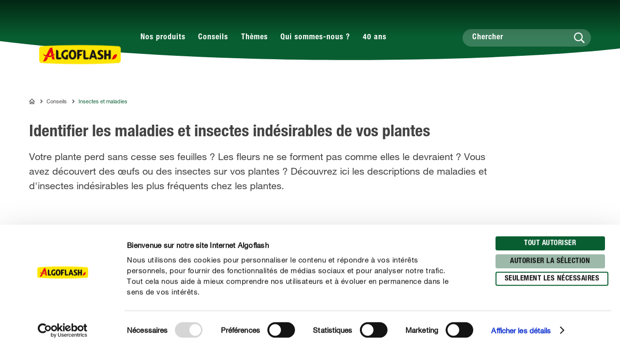

--- FILE ---
content_type: text/html; charset=utf-8
request_url: https://www.algoflash.fr/conseils-et-inspirations/insectes-et-maladies
body_size: 31008
content:
<!DOCTYPE html><html lang="fr-FR" data-sitepath="/fr/fr"><head><meta charSet="utf-8"/><meta name="viewport" content="width=device-width, initial-scale=1"/><script id="Cookiebot" src="https://consent.cookiebot.com/uc.js" data-cbid="081c6dd5-6178-4c22-bf0f-2e6c0f634866" type="text/javascript" defer=""></script><title>Insectes et maladies</title><meta name="author" content="cseibel"/><meta name="keywords" content="Insectes, maladies, plantes, fleurs, récoltes "/><meta name="description" content="Découvrez ici les descriptions de maladies et d&#x27;insectes indésirables les plus fréquents chez les plantes."/><meta name="date" content="2019-10-28T08:27:38.203+01:00"/><meta name="language" content="fr-FR"/><meta name="robots" content="index,follow"/><link rel="canonical" href="https://www.algoflash.fr/conseils-et-inspirations/insectes-et-maladies"/><link sizes="114x114" rel="apple-touch-icon-precomposed" href="https://www.compo.de/dam/jcr:7a8032ea-df73-4265-bbfc-197f3137929b/apple-touch-icon-114x114.png"/><link sizes="120x120" rel="apple-touch-icon-precomposed" href="https://www.compo.de/dam/jcr:61f660e1-c7db-4540-9fd7-9904543234e6/apple-touch-icon-120x120.png"/><link sizes="144x144" rel="apple-touch-icon-precomposed" href="https://www.compo.de/dam/jcr:e96e632d-5be7-4abc-b520-f15d243cc759/apple-touch-icon-144x144.png"/><link sizes="152x152" rel="apple-touch-icon-precomposed" href="https://www.compo.de/dam/jcr:d33c27f4-d26b-4ccd-a09a-ddbe0b1dee76/apple-touch-icon-152x152.png"/><link sizes="57x57" rel="apple-touch-icon-precomposed" href="https://www.compo.de/dam/jcr:0cfa2b73-ee3a-4a98-99d3-22f846dfda41/apple-touch-icon-57x57.png"/><link sizes="60x60" rel="apple-touch-icon-precomposed" href="https://www.compo.de/dam/jcr:5626e144-fd75-46a4-bd45-3705a2ceff75/apple-touch-icon-60x60.png"/><link sizes="72x72" rel="apple-touch-icon-precomposed" href="https://www.compo.de/dam/jcr:1c20d663-7bff-4287-b5f7-97168fb7ba5e/apple-touch-icon-72x72.png"/><link sizes="76x76" rel="apple-touch-icon-precomposed" href="https://www.compo.de/dam/jcr:d6560106-92dc-40d3-a556-35bd7f62e670/apple-touch-icon-76x76.png"/><link sizes="128x128" rel="icon" href="https://www.compo.de/dam/jcr:355d20cb-dedf-4820-a01f-cfa4319973c0/favicon-128x128.png" type="image/png"/><link sizes="16x16" rel="icon" href="https://www.compo.de/dam/jcr:ae22d234-90d6-4d09-ab77-67ef121ec7b0/favicon-16x16.png" type="image/png"/><link sizes="196x196" rel="icon" href="https://www.compo.de/dam/jcr:a036a4b1-ce00-43ff-8d80-bc2f7e2d4b58/favicon-196x196.png" type="image/png"/><link sizes="32x32" rel="icon" href="https://www.compo.de/dam/jcr:2fbdeddb-1b1d-448d-a226-549c92dff354/favicon-32x32.png" type="image/png"/><link sizes="96x96" rel="icon" href="https://www.compo.de/dam/jcr:85190990-e93c-43af-a12b-1be952931220/favicon-96x96.png" type="image/png"/><link rel="alternate" href="https://www.algoflash.fr/conseils-et-inspirations/insectes-et-maladies" hreflang="fr-FR"/><link rel="alternate" href="https://www.compo.com/cz/rady-a-tipy/nemoci-skudci" hreflang="cs-CZ"/><link rel="alternate" href="https://www.gesal.ch/it/manuale/parassiti-e-malattie" hreflang="it-CH"/><link rel="alternate" href="https://www.compo.be/nl/advies/ziekten-plagen" hreflang="nl-BE"/><link rel="alternate" href="https://www.compo.nl/advies/ziekten-plagen" hreflang="nl-NL"/><link rel="alternate" href="https://www.compo-hobby.it/manuale/parassiti-e-malattie" hreflang="it-IT"/><link rel="alternate" href="https://www.compo.com/sk/rady-a-tipy/choroby-skodcovia" hreflang="sk-SK"/><link rel="alternate" href="https://www.compo.es/consejos/plagas-enfermedades" hreflang="es-ES"/><link rel="alternate" href="https://www.compo.de/ratgeber/krankheiten-schaedlinge" hreflang="de"/><meta name="google-site-verification" content="taBXOP4ANfElRGoM5VZD3HZ9DEjQFTf_wFh3Ei_NoqI"/><meta name="theme-color" content="#085E31"/><meta property="og:title" content="Identifier les maladies et insectes indésirables de vos plantes "/><meta property="og:description" content="Découvrez ici les descriptions de maladies et d&#x27;insectes indésirables les plus fréquents chez les plantes."/><meta property="og:type"/><meta property="og:image"/><meta property="og:url" content="https://www.algoflash.fr/conseils-et-inspirations/insectes-et-maladies"/><meta property="og:locale" content="fr_FR"/><meta property="twitter:card" content="summary"/><script>window.ENDPOINTS_MAP = {"portraits":"/.rest/search/v1/content/portraits/fr/fr","topics":"/.rest/search/v1/content/topics/fr/fr","pests":"/.rest/search/v1/content/pests/fr/fr","products":"/.rest/search/v1/products/pim/fr/fr"}</script><meta name="next-head-count" content="43"/><link rel="preconnect" href="https://cdn.fonts.net"/><link rel="stylesheet" href="/css/webfonts.css"/><style data-styled="" data-styled-version="5.2.1">html,body,div,span,applet,object,iframe,h1,h2,h3,h4,h5,h6,p,blockquote,pre,a,abbr,acronym,address,big,cite,code,del,dfn,em,img,ins,kbd,q,s,samp,small,strike,strong,sub,sup,tt,var,b,u,i,center,dl,dt,dd,ol,ul,li,fieldset,form,label,legend,table,caption,tbody,tfoot,thead,tr,th,td,article,aside,canvas,details,embed,figure,figcaption,footer,header,hgroup,main,menu,nav,output,ruby,section,summary,time,mark,audio,video{margin:0;padding:0;border:0;font-size:100%;font:inherit;vertical-align:baseline;}/*!sc*/
article,aside,details,figcaption,figure,footer,header,hgroup,main,menu,nav,section{display:block;}/*!sc*/
*[hidden]{display:none;}/*!sc*/
body{line-height:1;}/*!sc*/
ol,ul{list-style:none;}/*!sc*/
blockquote,q{quotes:none;}/*!sc*/
blockquote:before,blockquote:after,q:before,q:after{content:'';content:none;}/*!sc*/
table{border-collapse:collapse;border-spacing:0;}/*!sc*/
body{font-family:"NeueHelveticaPaneuropean55Roman",Roboto,Arial,sans-serif;background:#FFF !important;}/*!sc*/
sup{font-size:smaller;vertical-align:super;}/*!sc*/
sub{font-size:smaller;vertical-align:sub;}/*!sc*/
.rsg--hasSidebar-2 .rsg--content-3{max-width:1000px !important;padding:16px 32px !important;margin:0 auto !important;}/*!sc*/
.rsg--hasSidebar-2 div[class^='rsg--preview'],div[class*=' rsg--preview']{border:1px #e8e8e8 solid !important;padding:16px !important;}/*!sc*/
.rsg--hasSidebar-2 div[class^='rsg--preview'],.rsg--hasSidebar-2 div[class*=' rsg--preview']{border:1px #e8e8e8 solid !important;padding:16px !important;}/*!sc*/
.rsg--content-3{max-width:100% !important;padding:0 !important;margin:0 !important;overflow:hidden;}/*!sc*/
div[class^='rsg--preview'],div[class*=' rsg--preview']{border:transparent !important;padding:0 !important;}/*!sc*/
header[class^='rsg--header'],header[class*=' rsg--header'],div[class^='rsg--tab'],div[class*=' rsg--tab'],ya div[class^='rsg--controls'],div[class*=' rsg--controls']{padding:0 20px;}/*!sc*/
*,:before,:after{box-sizing:border-box !important;}/*!sc*/
a{-webkit-text-decoration:none;text-decoration:none;}/*!sc*/
input::-ms-clear{display:none;width :0;height:0;}/*!sc*/
input::-ms-reveal{display:none;width :0;height:0;}/*!sc*/
input::-webkit-search-decoration,input::-webkit-search-cancel-button,input::-webkit-search-results-button,input::-webkit-search-results-decoration{display:none;}/*!sc*/
#CybotCookiebotDialog{border:none !important;border-radius:0 !important;}/*!sc*/
#CybotCookiebotDialog *,#CybotCookiebotDialog *:before,#CybotCookiebotDialog *:after{box-sizing:content-box !important;font-family:"NeueHelveticaPaneuropean55Roman",Roboto,Arial,sans-serif !important;}/*!sc*/
#CybotCookiebotDialog #CybotCookiebotDialogBodyContentText{line-height:1.5 !important;}/*!sc*/
#CybotCookiebotDialog h2{font-family:"NeueHelveticaPaneuropean77CondensedBold",Roboto,Arial,sans-serif !important;}/*!sc*/
#CybotCookiebotDialog .CybotCookiebotDialogBodyButton{border-radius:15px;border:2px solid #085E31 !important;font-family:"NeueHelveticaPaneuropean77CondensedBold",Roboto,Arial,sans-serif !important;text-transform:uppercase;-webkit-letter-spacing:0.5px;-moz-letter-spacing:0.5px;-ms-letter-spacing:0.5px;letter-spacing:0.5px;width:auto !important;padding:4px 17px 3px !important;-webkit-transition:all 250ms ease;transition:all 250ms ease;}/*!sc*/
#CybotCookiebotDialog .CybotCookiebotDialogBodyButton:hover,#CybotCookiebotDialog .CybotCookiebotDialogBodyButton:focus{box-shadow:0 0.1875rem 0.625rem 0 rgba(0,0,0,0.2);}/*!sc*/
#CybotCookiebotDialog #CybotCookiebotDialogBodyLevelButtonLevelOptinDeclineAll{background-color:#CACACA !important;border-color:#CACACA !important;}/*!sc*/
#CybotCookiebotDialog #CybotCookiebotDialogBodyLevelButtonLevelOptinDeclineAll:hover,#CybotCookiebotDialog #CybotCookiebotDialogBodyLevelButtonLevelOptinDeclineAll:focus{background-color:#FFFFFF !important;color:#CACACA !important;}/*!sc*/
#CybotCookiebotDialog #CybotCookiebotDialogBodyLevelButtonLevelOptinAllowallSelection{background-color:#9cb9aa !important;border-color:#9cb9aa !important;}/*!sc*/
#CybotCookiebotDialog #CybotCookiebotDialogBodyLevelButtonLevelOptinAllowallSelection:hover,#CybotCookiebotDialog #CybotCookiebotDialogBodyLevelButtonLevelOptinAllowallSelection:focus{background-color:#FFFFFF !important;color:#9cb9aa !important;}/*!sc*/
#CybotCookiebotDialog #CybotCookiebotDialogBodyLevelButtonLevelOptinAllowAll{background-color:#085E31 !important;border-color:#085E31 !important;}/*!sc*/
#CybotCookiebotDialog #CybotCookiebotDialogBodyLevelButtonLevelOptinAllowAll:hover,#CybotCookiebotDialog #CybotCookiebotDialogBodyLevelButtonLevelOptinAllowAll:focus{background-color:#FFFFFF !important;color:#085E31 !important;}/*!sc*/
data-styled.g1[id="sc-global-hBCbQQ1"]{content:"sc-global-hBCbQQ1,"}/*!sc*/
.dXBBXV{display:block;position:relative;top:-7.875rem;}/*!sc*/
@media(min-width:40em){.dXBBXV{top:-11.25rem;}}/*!sc*/
data-styled.g3[id="ScrollAnchor__StyledScrollAnchor-sc-24gkwm-0"]{content:"dXBBXV,"}/*!sc*/
.rnIFt{font-family:"NeueHelveticaPaneuropean77CondensedBold",Roboto,Arial,sans-serif;font-size:1.25rem;color:#434343;-webkit-letter-spacing:0;-moz-letter-spacing:0;-ms-letter-spacing:0;letter-spacing:0;line-height:1.375rem;margin:0 0 0.9375rem;}/*!sc*/
@media(min-width:40em){.rnIFt{font-size:1.875rem;line-height:2.25rem;}}/*!sc*/
.rnIFt:first-child{padding-top:2px;}/*!sc*/
.lfWLPc{font-family:"NeueHelveticaPaneuropean77CondensedBold",Roboto,Arial,sans-serif;font-size:0.875rem;color:#434343;-webkit-letter-spacing:0.5px;-moz-letter-spacing:0.5px;-ms-letter-spacing:0.5px;letter-spacing:0.5px;line-height:1rem;text-transform:uppercase;margin:0 0 0.375rem;}/*!sc*/
@media(min-width:40em){.lfWLPc{line-height:1.5rem;margin:0;}}/*!sc*/
.lfWLPc:first-child{padding-top:2px;}/*!sc*/
.iOkpQW{font-family:"NeueHelveticaPaneuropean77CondensedBold",Roboto,Arial,sans-serif;font-size:1.75rem;color:#434343;-webkit-letter-spacing:0;-moz-letter-spacing:0;-ms-letter-spacing:0;letter-spacing:0;line-height:1.875rem;margin:0 0 0.9375rem;}/*!sc*/
@media(min-width:40em){.iOkpQW{font-size:2.125rem;line-height:2.375rem;}}/*!sc*/
.iOkpQW:first-child{padding-top:2px;}/*!sc*/
.FfYtq{font-family:"NeueHelveticaPaneuropean77CondensedBold",Roboto,Arial,sans-serif;font-size:1rem;color:#434343;-webkit-letter-spacing:0;-moz-letter-spacing:0;-ms-letter-spacing:0;letter-spacing:0;line-height:1.25rem;margin:0 0 0.9375rem;}/*!sc*/
@media(min-width:40em){.FfYtq{font-size:1.25rem;line-height:1.5rem;}}/*!sc*/
.FfYtq:first-child{padding-top:2px;}/*!sc*/
.gDUXFr{font-family:"NeueHelveticaPaneuropean77CondensedBold",Roboto,Arial,sans-serif;font-size:1rem;color:#434343;-webkit-letter-spacing:0;-moz-letter-spacing:0;-ms-letter-spacing:0;letter-spacing:0;line-height:1.25rem;margin:0 0 0.9375rem;}/*!sc*/
.gDUXFr:first-child{padding-top:2px;}/*!sc*/
data-styled.g4[id="Headline__StyledHeadline-sc-11zsl34-0"]{content:"rnIFt,lfWLPc,iOkpQW,FfYtq,gDUXFr,"}/*!sc*/
.ilJiAY{width:100%;max-width:1920px;margin:0 auto;}/*!sc*/
data-styled.g9[id="Container__ContainerFull-sc-1ckmdjm-0"]{content:"ilJiAY,"}/*!sc*/
.kxRXhZ{display:-webkit-box;display:-webkit-flex;display:-ms-flexbox;display:flex;-webkit-flex-direction:row;-ms-flex-direction:row;flex-direction:row;-webkit-align-items:flex-start;-webkit-box-align:flex-start;-ms-flex-align:flex-start;align-items:flex-start;-webkit-flex-wrap:wrap;-ms-flex-wrap:wrap;flex-wrap:wrap;max-width:100%;margin:0 auto;padding:0 10px;width:100%;}/*!sc*/
@media(min-width:40em){.kxRXhZ{width:40em;}}/*!sc*/
@media(min-width:58.125em){.kxRXhZ{width:58.125em;}}/*!sc*/
@media(min-width:75em){.kxRXhZ{width:75em;}}/*!sc*/
data-styled.g10[id="Container__ContainerStyled-sc-1ckmdjm-1"]{content:"kxRXhZ,"}/*!sc*/
.fHgvmX{font-family:"NeueHelveticaPaneuropean55Roman",Roboto,Arial,sans-serif;font-size:1.25rem;color:#434343;-webkit-letter-spacing:0;-moz-letter-spacing:0;-ms-letter-spacing:0;letter-spacing:0;line-height:1.875rem;margin:0 0 0.9375rem;}/*!sc*/
.bbWCFN{font-family:"NeueHelveticaPaneuropean55Roman",Roboto,Arial,sans-serif;font-size:1rem;color:#434343;-webkit-letter-spacing:0;-moz-letter-spacing:0;-ms-letter-spacing:0;letter-spacing:0;line-height:1.625rem;margin:0 0 0.9375rem;}/*!sc*/
data-styled.g12[id="Text__TextStyled-wj9cag-0"]{content:"fHgvmX,bbWCFN,"}/*!sc*/
.dDNLfp{display:inline-block;width:1rem;height:1rem;width:100%;height:100%;}/*!sc*/
.hRQHqZ{display:inline-block;width:1rem;height:1rem;width:1.125rem;height:1.125rem;}/*!sc*/
.egeTDC{display:inline-block;width:1rem;height:1rem;}/*!sc*/
data-styled.g20[id="Icon__IconStyled-hnqdyq-0"]{content:"dDNLfp,hRQHqZ,egeTDC,"}/*!sc*/
.igMkrR{position:relative;display:block;margin-bottom:0.9375rem;}/*!sc*/
.jPFIyo{position:relative;display:block;margin-bottom:1.5625rem;}/*!sc*/
@media(min-width:40em){.jPFIyo{margin-bottom:1.875rem;}}/*!sc*/
.dnOIFz{position:relative;display:block;margin-bottom:3.75rem;}/*!sc*/
@media(min-width:40em){.dnOIFz{margin-bottom:5.625rem;}}/*!sc*/
.gVvIRQ{position:relative;display:block;margin-bottom:2.5rem;}/*!sc*/
@media(min-width:40em){.gVvIRQ{margin-bottom:3.75rem;}}/*!sc*/
data-styled.g22[id="DistanceElement-cdx4v2-0"]{content:"igMkrR,jPFIyo,dnOIFz,gVvIRQ,"}/*!sc*/
.BQmcE{display:block;position:relative;padding:0.375rem 2.25rem;border-radius:1.25rem;font-family:"NeueHelveticaPaneuropean77CondensedBold",Roboto,Arial,sans-serif;font-size:0.875rem;line-height:1.5rem;-webkit-letter-spacing:0.5px;-moz-letter-spacing:0.5px;-ms-letter-spacing:0.5px;letter-spacing:0.5px;text-transform:uppercase;text-align:center;-webkit-text-decoration:none;text-decoration:none;box-shadow:0 0 0 0 rgba(0,0,0,0);-webkit-transition:all 250ms ease;transition:all 250ms ease;border:0.125rem solid transparent;background-color:#FFFFFF;border-color:#085E31;box-shadow:0 0 0 0 rgba(0,0,0,0);}/*!sc*/
.BQmcE span{-webkit-transition:color 250ms ease;transition:color 250ms ease;}/*!sc*/
@media(min-width:40em){.BQmcE{display:inline-block;}}/*!sc*/
.BQmcE:hover,.BQmcE:focus,.BQmcE:active{box-shadow:0 0.375rem 1.25rem 0 rgba(0,0,0,0.2);background-color:#FFFFFF;}/*!sc*/
.BQmcE:hover,.BQmcE:focus,.BQmcE:active,.BQmcE:hover > span,.BQmcE:focus > span,.BQmcE:active > span{color:#000000;}/*!sc*/
.BQmcE,.BQmcE > span{color:#085E31;}/*!sc*/
.BQmcE:hover,.BQmcE:focus,.BQmcE:active{box-shadow:0 0.375rem 1.25rem 0 rgba(0,0,0,0.2);background-color:#085E31;}/*!sc*/
.BQmcE:hover,.BQmcE:focus,.BQmcE:active,.BQmcE:hover > span,.BQmcE:focus > span,.BQmcE:active > span{color:#FFFFFF;}/*!sc*/
data-styled.g29[id="Button__AnchorStyled-sc-1yruboe-0"]{content:"BQmcE,"}/*!sc*/
.OvGPe{display:block;max-width:100%;height:auto;}/*!sc*/
data-styled.g34[id="Image__Img-t02b8c-1"]{content:"OvGPe,"}/*!sc*/
.vIWea{display:-webkit-box;display:-webkit-flex;display:-ms-flexbox;display:flex;-webkit-box-pack:start;-webkit-justify-content:flex-start;-ms-flex-pack:start;justify-content:flex-start;-webkit-flex-direction:row;-ms-flex-direction:row;flex-direction:row;-webkit-flex-wrap:wrap;-ms-flex-wrap:wrap;flex-wrap:wrap;width:100%;max-width:100%;}/*!sc*/
data-styled.g45[id="Row-kh5793-0"]{content:"vIWea,"}/*!sc*/
.eZBMeR{position:relative;padding:0 10px;width:100%;margin-left:0%;}/*!sc*/
.XjRXA{position:relative;padding:0 10px;width:0%;margin-left:0%;}/*!sc*/
@media(min-width:40em){.XjRXA{width:100%;}}/*!sc*/
@media(min-width:58.125em){.XjRXA{width:25%;}}/*!sc*/
@media(min-width:40em){.XjRXA{margin-left:0%;}}/*!sc*/
@media(min-width:58.125em){.XjRXA{margin-left:75%;}}/*!sc*/
.bwdTMX{position:relative;padding:0 10px;width:100%;margin-left:0%;}/*!sc*/
@media(min-width:40em){.bwdTMX{width:100%;}}/*!sc*/
@media(min-width:58.125em){.bwdTMX{width:75%;}}/*!sc*/
.hzLIHB{position:relative;padding:0 10px;width:100%;margin-left:0%;}/*!sc*/
@media(min-width:40em){.hzLIHB{width:75%;}}/*!sc*/
@media(min-width:40em){.hzLIHB{margin-left:12.5%;}}/*!sc*/
.hltsjf{position:relative;padding:0 10px;width:100%;margin-left:0%;}/*!sc*/
@media(min-width:40em){.hltsjf{width:100%;}}/*!sc*/
@media(min-width:58.125em){.hltsjf{width:83.33333333333334%;}}/*!sc*/
.eKRKBZ{position:relative;padding:0 10px;width:100%;margin-left:0%;}/*!sc*/
@media(min-width:40em){.eKRKBZ{width:83.33333333333334%;}}/*!sc*/
.eaiRvi{position:relative;padding:0 10px;width:0%;margin-left:0%;}/*!sc*/
@media(min-width:40em){.eaiRvi{width:0%;}}/*!sc*/
@media(min-width:58.125em){.eaiRvi{width:25%;}}/*!sc*/
.dKNHGm{position:relative;padding:0 10px;width:100%;margin-left:0%;}/*!sc*/
@media(min-width:40em){.dKNHGm{width:100%;}}/*!sc*/
@media(min-width:58.125em){.dKNHGm{width:25%;}}/*!sc*/
.fWhTEr{position:relative;padding:0 10px;width:100%;margin-left:0%;}/*!sc*/
@media(min-width:40em){.fWhTEr{width:83.33333333333334%;}}/*!sc*/
@media(min-width:58.125em){.fWhTEr{width:45.83333333333333%;}}/*!sc*/
@media(min-width:75em){.fWhTEr{width:50%;}}/*!sc*/
.hoqWfZ{position:relative;padding:0 10px;width:100%;margin-left:0%;}/*!sc*/
@media(min-width:40em){.hoqWfZ{width:41.66666666666667%;}}/*!sc*/
@media(min-width:58.125em){.hoqWfZ{width:20.833333333333336%;}}/*!sc*/
@media(min-width:75em){.hoqWfZ{width:16.666666666666664%;}}/*!sc*/
@media(min-width:40em){.hoqWfZ{margin-left:0%;}}/*!sc*/
@media(min-width:58.125em){.hoqWfZ{margin-left:0%;}}/*!sc*/
@media(min-width:75em){.hoqWfZ{margin-left:8.333333333333332%;}}/*!sc*/
.dyqJTi{position:relative;padding:0 10px;width:100%;margin-left:0%;}/*!sc*/
@media(min-width:40em){.dyqJTi{width:41.66666666666667%;}}/*!sc*/
@media(min-width:58.125em){.dyqJTi{width:20.833333333333336%;}}/*!sc*/
@media(min-width:75em){.dyqJTi{width:16.666666666666664%;}}/*!sc*/
data-styled.g46[id="Col__Column-ur30mi-0"]{content:"eZBMeR,XjRXA,bwdTMX,hzLIHB,hltsjf,eKRKBZ,eaiRvi,dKNHGm,fWhTEr,hoqWfZ,dyqJTi,"}/*!sc*/
.iMiNfw{width:2.5rem;height:2.5rem;padding:0.25rem;background:#F3F3F3;color:#000000;border:none;border-radius:50%;-webkit-transition:-webkit-transform 300ms ease;-webkit-transition:transform 300ms ease;transition:transform 300ms ease;-webkit-transform:rotate(180deg);-ms-transform:rotate(180deg);transform:rotate(180deg);cursor:pointer;position:relative;}/*!sc*/
@media(min-width:40em){.iMiNfw{background:#F3F3F3;width:3.75rem;height:3.75rem;}}/*!sc*/
@media(min-width:58.125em){.iMiNfw{background:#F3F3F3;}}/*!sc*/
.iMiNfw > *{position:relative;}/*!sc*/
@media(min-width:40em){.iMiNfw:hover{-webkit-transform:rotate(180deg) translateX(0.625rem);-ms-transform:rotate(180deg) translateX(0.625rem);transform:rotate(180deg) translateX(0.625rem);}.iMiNfw:active{-webkit-transform:rotate(180deg) translateX(0.9375rem);-ms-transform:rotate(180deg) translateX(0.9375rem);transform:rotate(180deg) translateX(0.9375rem);}}/*!sc*/
.iMiNfw:before{content:'';position:absolute;z-index:1;top:-50%;left:-50%;width:200%;height:200%;}/*!sc*/
.iLCBoB{width:2.5rem;height:2.5rem;padding:0.25rem;background:#F3F3F3;color:#000000;border:none;border-radius:50%;-webkit-transition:-webkit-transform 300ms ease;-webkit-transition:transform 300ms ease;transition:transform 300ms ease;-webkit-transform:rotate(0deg);-ms-transform:rotate(0deg);transform:rotate(0deg);cursor:pointer;position:relative;}/*!sc*/
@media(min-width:40em){.iLCBoB{background:#F3F3F3;width:3.75rem;height:3.75rem;}}/*!sc*/
@media(min-width:58.125em){.iLCBoB{background:#F3F3F3;}}/*!sc*/
.iLCBoB > *{position:relative;}/*!sc*/
@media(min-width:40em){.iLCBoB:hover{-webkit-transform:rotate(0deg) translateX(0.625rem);-ms-transform:rotate(0deg) translateX(0.625rem);transform:rotate(0deg) translateX(0.625rem);}.iLCBoB:active{-webkit-transform:rotate(0deg) translateX(0.9375rem);-ms-transform:rotate(0deg) translateX(0.9375rem);transform:rotate(0deg) translateX(0.9375rem);}}/*!sc*/
.iLCBoB:before{content:'';position:absolute;z-index:1;top:-50%;left:-50%;width:200%;height:200%;}/*!sc*/
data-styled.g120[id="SliderButton__SliderButtonStyled-sc-1oe7p2w-0"]{content:"iMiNfw,iLCBoB,"}/*!sc*/
.jWwymB{display:none;position:absolute;z-index:10;top:calc(50% - 20px);}/*!sc*/
@media(min-width:40em){.jWwymB{top:calc(50% - 30px);}.jWwymB.swiper-button-disabled{display:none;}}/*!sc*/
@media(min-width:58.125em){.jWwymB{top:50%;}}/*!sc*/
.kRLEQs{display:block;position:absolute;z-index:10;top:calc(50% - 20px);}/*!sc*/
@media(min-width:40em){.kRLEQs{top:calc(50% - 30px);display:block;}.kRLEQs.swiper-button-disabled{display:none;}}/*!sc*/
@media(min-width:58.125em){.kRLEQs{top:50%;}}/*!sc*/
data-styled.g122[id="SliderButtons__Button-sc-10iosvf-0"]{content:"jWwymB,kRLEQs,"}/*!sc*/
.HWICC{right:-0.625rem;top:calc(50% - 30px) !important;}/*!sc*/
@media(max-width:58.125em){.HWICC{top:calc(50% - 20px) !important;}}/*!sc*/
@media(max-width:40em){.HWICC{top:calc(50% - 20px) !important;}}/*!sc*/
@media(min-width:40em){.HWICC{right:-0.9375rem;}}/*!sc*/
@media(min-width:58.125em){.HWICC{right:-0.9375rem;}}/*!sc*/
@media(min-width:75em){.HWICC{right:-0.9375rem;}}/*!sc*/
data-styled.g123[id="SliderButtons__NextButton-sc-10iosvf-1"]{content:"HWICC,"}/*!sc*/
.gqzxcH{left:-0.625rem;top:calc(50% - 30px) !important;}/*!sc*/
@media(max-width:58.125em){.gqzxcH{top:calc(50% - 20px) !important;}}/*!sc*/
@media(max-width:40em){.gqzxcH{top:calc(50% - 20px) !important;}}/*!sc*/
@media(min-width:40em){.gqzxcH{left:-0.9375rem;}}/*!sc*/
@media(min-width:58.125em){.gqzxcH{left:-0.9375rem;}}/*!sc*/
@media(min-width:75em){.gqzxcH{left:-0.9375rem;}}/*!sc*/
data-styled.g124[id="SliderButtons__PreviousButton-sc-10iosvf-2"]{content:"gqzxcH,"}/*!sc*/
.jGuuoe{width:100%;}/*!sc*/
.jGuuoe .swiper-container{margin:0 auto;position:relative;overflow:hidden;list-style:none;padding:0;z-index:1;}/*!sc*/
.jGuuoe .swiper-container .swiper-notification{position:absolute;left:0;top:0;pointer-events:none;opacity:0;z-index:-1000;}/*!sc*/
.jGuuoe .swiper-container-no-flexbox .swiper-slide{float:left;}/*!sc*/
.jGuuoe .swiper-container-vertical >.swiper-wrapper{-webkit-box-orient:vertical;-webkit-box-direction:normal;-webkit-flex-direction:column;-ms-flex-direction:column;-webkit-flex-direction:column;-ms-flex-direction:column;flex-direction:column;}/*!sc*/
.jGuuoe .swiper-container-vertical >.swiper-pagination-bullets{right:10px;top:50%;-webkit-transform:translate3d(0px,-50%,0);-webkit-transform:translate3d(0px,-50%,0);-ms-transform:translate3d(0px,-50%,0);transform:translate3d(0px,-50%,0);}/*!sc*/
.jGuuoe .swiper-container-vertical >.swiper-pagination-bullets .swiper-pagination-bullet{margin:6px 0;display:block;}/*!sc*/
.jGuuoe .swiper-wrapper{position:relative;width:100%;height:100%;z-index:1;display:-webkit-box;display:-webkit-flex;display:-ms-flexbox;display:-webkit-box;display:-webkit-flex;display:-ms-flexbox;display:flex;-webkit-transition-property:-webkit-transform;-webkit-transition-property:-webkit-transform;-webkit-transition-property:-webkit-transform;transition-property:-webkit-transform;-o-transition-property:transform;-webkit-transition-property:-webkit-transform;-webkit-transition-property:transform;transition-property:transform;-webkit-transition-property:-webkit-transform,-webkit-transform;-webkit-transition-property:transform,-webkit-transform;transition-property:transform,-webkit-transform;-webkit-box-sizing:content-box;box-sizing:content-box;-webkit-transform:translate3d(0px,0,0);-webkit-transform:translate3d(0px,0,0);-ms-transform:translate3d(0px,0,0);transform:translate3d(0px,0,0);}/*!sc*/
.jGuuoe .swiper-container-android .swiper-slide{-webkit-transform:translate3d(0px,0,0);-webkit-transform:translate3d(0px,0,0);-ms-transform:translate3d(0px,0,0);transform:translate3d(0px,0,0);}/*!sc*/
.jGuuoe .swiper-slide{-webkit-flex-shrink:0;-ms-flex-negative:0;-webkit-flex-shrink:0;-ms-flex-negative:0;flex-shrink:0;width:100%;height:auto;position:relative;-webkit-transition-property:-webkit-transform;-webkit-transition-property:-webkit-transform;-webkit-transition-property:-webkit-transform;transition-property:-webkit-transform;-o-transition-property:transform;-webkit-transition-property:-webkit-transform;-webkit-transition-property:transform;transition-property:transform;-webkit-transition-property:-webkit-transform,-webkit-transform;-webkit-transition-property:transform,-webkit-transform;transition-property:transform,-webkit-transform;}/*!sc*/
.jGuuoe .swiper-invisible-blank-slide{visibility:hidden;}/*!sc*/
.jGuuoe .swiper-container-autoheight{height:auto;}/*!sc*/
.jGuuoe .swiper-container-autoheight .swiper-slide{height:auto;}/*!sc*/
.jGuuoe .swiper-container-autoheight .swiper-wrapper{-webkit-box-align:start;-webkit-align-items:flex-start;-ms-flex-align:start;-webkit-align-items:flex-start;-webkit-box-align:flex-start;-ms-flex-align:flex-start;align-items:flex-start;-webkit-transition-property:height,-webkit-transform;-webkit-transition-property:height,-webkit-transform;-webkit-transition-property:height,-webkit-transform;transition-property:height,-webkit-transform;-o-transition-property:transform,height;-webkit-transition-property:-webkit-transform,height;-webkit-transition-property:transform,height;transition-property:transform,height;-webkit-transition-property:-webkit-transform,height,-webkit-transform;-webkit-transition-property:transform,height,-webkit-transform;transition-property:transform,height,-webkit-transform;}/*!sc*/
.jGuuoe .swiper-pagination,.jGuuoe .swiper-pagination--product-summary{display:none;width:100%;-webkit-box-pack:center;-webkit-justify-content:center;-ms-flex-pack:center;justify-content:center;position:relative;padding-top:1.25rem;z-index:10;}/*!sc*/
.jGuuoe .swiper-pagination .swiper-pagination-bullet,.jGuuoe .swiper-pagination--product-summary .swiper-pagination-bullet{cursor:pointer;width:1.875rem;height:0.5rem;margin:0.25rem;border-radius:0.25rem;background:#CACACA;-webkit-transition:background-color 200ms ease-in-out;transition:background-color 200ms ease-in-out;}/*!sc*/
.jGuuoe .swiper-pagination .swiper-pagination-bullet:hover,.jGuuoe .swiper-pagination--product-summary .swiper-pagination-bullet:hover{background:#707070;}/*!sc*/
.jGuuoe .swiper-pagination .swiper-pagination-bullet-active,.jGuuoe .swiper-pagination--product-summary .swiper-pagination-bullet-active,.jGuuoe .swiper-pagination .swiper-pagination-bullet-active:hover,.jGuuoe .swiper-pagination--product-summary .swiper-pagination-bullet-active:hover{background:#085E31;}/*!sc*/
@media(min-width:40em){.jGuuoe .swiper-pagination,.jGuuoe .swiper-pagination--product-summary{display:-webkit-box;display:-webkit-flex;display:-ms-flexbox;display:flex;}}/*!sc*/
.jGuuoe .swiper-pagination--product-summary{display:-webkit-box;display:-webkit-flex;display:-ms-flexbox;display:flex;margin-top:1.25rem;}/*!sc*/
@media(min-width:40em){.jGuuoe .swiper-pagination--product-summary{display:none;}}/*!sc*/
data-styled.g125[id="Swiper__SwiperStyled-sc-99tfkr-0"]{content:"jGuuoe,"}/*!sc*/
.jpJZbe{width:100%;height:100%;display:-webkit-box;display:-webkit-flex;display:-ms-flexbox;display:flex;-webkit-box-pack:center;-webkit-justify-content:center;-ms-flex-pack:center;justify-content:center;-webkit-align-items:center;-webkit-box-align:center;-ms-flex-align:center;align-items:center;}/*!sc*/
.jpJZbe div{position:relative;}/*!sc*/
.jpJZbe div,.jpJZbe div:before,.jpJZbe div:after{width:2rem;height:0.75rem;border-radius:0.375rem;background:#085E31;}/*!sc*/
.jpJZbe div:before,.jpJZbe div:after{-webkit-animation:YFePx 1.2s infinite cubic-bezier(.5,0,.5,1);animation:YFePx 1.2s infinite cubic-bezier(.5,0,.5,1);position:absolute;top:0;left:0;content:'';}/*!sc*/
.jpJZbe div:after{-webkit-animation-direction:reverse;animation-direction:reverse;}/*!sc*/
data-styled.g192[id="LoadingOverlay__LoadingStage-paiefl-0"]{content:"jpJZbe,"}/*!sc*/
.itYUJc{position:absolute;z-index:10;top:0;left:0;width:100%;height:100%;-webkit-transition:opacity 250ms,visibility 0s 250ms;transition:opacity 250ms,visibility 0s 250ms;background:rgba(255,255,255,0.93);opacity:0;visibility:hidden;}/*!sc*/
data-styled.g193[id="LoadingOverlay__LoadingWrapper-paiefl-1"]{content:"itYUJc,"}/*!sc*/
.enaMNk{overflow:hidden;}/*!sc*/
data-styled.g281[id="HideOverflow__Wrapper-sc-1ea36g0-0"]{content:"enaMNk,"}/*!sc*/
.cWKnLg{display:block;position:relative;padding:0.375rem 2.25rem;border-radius:1.25rem;font-family:"NeueHelveticaPaneuropean77CondensedBold",Roboto,Arial,sans-serif;font-size:0.875rem;line-height:1.5rem;-webkit-letter-spacing:0.5px;-moz-letter-spacing:0.5px;-ms-letter-spacing:0.5px;letter-spacing:0.5px;text-transform:uppercase;text-align:center;-webkit-text-decoration:none;text-decoration:none;box-shadow:0 0 0 0 rgba(0,0,0,0);-webkit-transition:all 250ms ease;transition:all 250ms ease;border:0.125rem solid transparent;text-align:left;font-size:0.875rem;line-height:1rem;padding:0.3125rem 0.75rem 0.375rem 2rem;box-shadow:none;-webkit-transition:-webkit-transform 250ms ease-in-out,color 250ms ease-in-out;-webkit-transition:transform 250ms ease-in-out,color 250ms ease-in-out;transition:transform 250ms ease-in-out,color 250ms ease-in-out;margin:0;position:absolute;bottom:0;left:0;}/*!sc*/
.cWKnLg span{-webkit-transition:color 250ms ease;transition:color 250ms ease;}/*!sc*/
@media(min-width:40em){.cWKnLg{display:inline-block;}}/*!sc*/
.cWKnLg,.cWKnLg > span{color:#434343;}/*!sc*/
data-styled.g305[id="Teaser__LinkText-sc-1l0hky1-0"]{content:"cWKnLg,"}/*!sc*/
.gpNNIc{margin:0 0 1.125rem 0;width:100%;width:100%;position:relative;}/*!sc*/
.gpNNIc:before{display:block;content:'';width:100%;padding-bottom:100%;}/*!sc*/
.gpNNIc img{position:absolute;top:0;left:0;width:100%;}/*!sc*/
data-styled.g306[id="Teaser__ImageWrapper-sc-1l0hky1-1"]{content:"gpNNIc,"}/*!sc*/
.ea-DKVP{position:relative;padding-bottom:2rem;-webkit-box-flex:1;-webkit-flex-grow:1;-ms-flex-positive:1;flex-grow:1;}/*!sc*/
data-styled.g307[id="Teaser__ContentWrapper-sc-1l0hky1-2"]{content:"ea-DKVP,"}/*!sc*/
.byPDGA{max-height:calc(100% - 3rem);width:100%;}/*!sc*/
@media(min-width:58.125em){}/*!sc*/
@media(min-width:75em){}/*!sc*/
data-styled.g308[id="Teaser__Content-sc-1l0hky1-3"]{content:"byPDGA,"}/*!sc*/
.hROhMI{display:-webkit-box;display:-webkit-flex;display:-ms-flexbox;display:flex;-webkit-flex-wrap:nowrap;-ms-flex-wrap:nowrap;flex-wrap:nowrap;-webkit-flex-direction:column;-ms-flex-direction:column;flex-direction:column;-webkit-text-decoration:none;text-decoration:none;height:100%;margin-bottom:2.1875rem;}/*!sc*/
.hROhMI .Teaser__ContentWrapper-sc-1l0hky1-2{height:auto;}/*!sc*/
.hROhMI:hover .Teaser__LinkText-sc-1l0hky1-0,.hROhMI:focus .Teaser__LinkText-sc-1l0hky1-0,.hROhMI:active .Teaser__LinkText-sc-1l0hky1-0{-webkit-transform:translateX(0.25rem);-ms-transform:translateX(0.25rem);transform:translateX(0.25rem);}/*!sc*/
.hROhMI:hover .Teaser__LinkText-sc-1l0hky1-0,.hROhMI:focus .Teaser__LinkText-sc-1l0hky1-0,.hROhMI:active .Teaser__LinkText-sc-1l0hky1-0,.hROhMI:hover .Teaser__LinkText-sc-1l0hky1-0 > span,.hROhMI:focus .Teaser__LinkText-sc-1l0hky1-0 > span,.hROhMI:active .Teaser__LinkText-sc-1l0hky1-0 > span{color:#085E31;}/*!sc*/
@media(min-width:40em){.hROhMI{margin-bottom:2.5rem;}}/*!sc*/
data-styled.g310[id="Teaser__Wrapper-sc-1l0hky1-5"]{content:"hROhMI,"}/*!sc*/
.XZMkk{position:absolute;width:1.125rem;height:1.125rem;top:calc(50% - 0.625rem);left:0;}/*!sc*/
data-styled.g311[id="Teaser__IconWrapper-sc-1l0hky1-6"]{content:"XZMkk,"}/*!sc*/
.feKHpn{background:#F3F3F3;padding:1.25rem;position:relative;}/*!sc*/
@media(min-width:40em){.feKHpn{margin:0;padding:2.5rem calc(8.333333333333332% + 0.0625rem) 1.875rem;}}/*!sc*/
data-styled.g387[id="Pe026TeaserSlider__SwiperWrapper-sc-9jplnx-0"]{content:"feKHpn,"}/*!sc*/
.crDodC{display:none;-webkit-box-pack:end;-webkit-justify-content:flex-end;-ms-flex-pack:end;justify-content:flex-end;-webkit-align-items:flex-end;-webkit-box-align:flex-end;-ms-flex-align:flex-end;align-items:flex-end;height:100%;padding-bottom:1.0625rem;-webkit-flex:0 0 auto;-ms-flex:0 0 auto;flex:0 0 auto;}/*!sc*/
@media(min-width:58.125em){.crDodC{display:-webkit-box;display:-webkit-flex;display:-ms-flexbox;display:flex;}}/*!sc*/
data-styled.g388[id="HeaderWrapper__ButtonWrapper-sc-1s7pxd6-0"]{content:"crDodC,"}/*!sc*/
.eJlvCd{padding:3.75rem 0;background:#F3F3F3;margin-top:5rem;padding-top:1.875rem;position:relative;}/*!sc*/
.eJlvCd .Product__ProductLink-z5gg3w-8{border:0.25rem solid #FFFFFF;}/*!sc*/
.eJlvCd .Pe026TeaserSlider__SwiperWrapper-sc-9jplnx-0{background:#FFFFFF;padding-bottom:0;margin-bottom:0;}/*!sc*/
.eJlvCd .Pe026TeaserSlider__SwiperWrapper-sc-9jplnx-0 .swiper-pagination{padding-bottom:1.25rem;}/*!sc*/
.eJlvCd .Pe026TeaserSlider__SwiperWrapper-sc-9jplnx-0 button{background-color:#FFFFFF;}/*!sc*/
.eJlvCd:nth-of-type(2n){background:#FFFFFF;}/*!sc*/
.eJlvCd:nth-of-type(2n) .Product__ProductLink-z5gg3w-8{border:0.25rem solid transparent;}/*!sc*/
.eJlvCd:nth-of-type(2n) .Pe026TeaserSlider__SwiperWrapper-sc-9jplnx-0{background:#F3F3F3;}/*!sc*/
.eJlvCd:nth-of-type(2n) button{background-color:#F3F3F3;}/*!sc*/
.eJlvCd:before{content:'';display:block;position:absolute;top:-3.75rem;left:0;height:3.75rem;width:100%;background:url(/static/images/wave-pageTop.svg);background-size:100% 100%;background-position:0 0;background-repeat:no-repeat;}/*!sc*/
.Pe057TeaserCombination__Wrapper-sc-4x1gqa-0 + .Pe057TeaserCombination__Wrapper-sc-4x1gqa-0{margin-top:0;padding:3.75rem 0;}/*!sc*/
.Pe057TeaserCombination__Wrapper-sc-4x1gqa-0 + .Pe057TeaserCombination__Wrapper-sc-4x1gqa-0::before{content:none;}/*!sc*/
.eJlvCd:nth-of-type(2n + 1):last-of-type{margin-bottom:3.75rem;}/*!sc*/
data-styled.g398[id="Pe057TeaserCombination__Wrapper-sc-4x1gqa-0"]{content:"eJlvCd,"}/*!sc*/
.bFmMeQ{margin-top:-2.5rem;display:-webkit-box;display:-webkit-flex;display:-ms-flexbox;display:flex;width:100%;-webkit-box-pack:center;-webkit-justify-content:center;-ms-flex-pack:center;justify-content:center;}/*!sc*/
@media(min-width:58.125em){.bFmMeQ{display:none;}}/*!sc*/
data-styled.g399[id="Pe057TeaserCombination__ButtonWrapper-sc-4x1gqa-1"]{content:"bFmMeQ,"}/*!sc*/
.hmyyfj{padding-bottom:3.75rem;}/*!sc*/
@media(min-width:40em){.hmyyfj{padding-bottom:5.625rem;}}/*!sc*/
data-styled.g575[id="Pe002Intro__GrayWrapper-cc6ug4-1"]{content:"hmyyfj,"}/*!sc*/
.eGSkxP{-webkit-transform:rotate(180deg);-ms-transform:rotate(180deg);transform:rotate(180deg);width:100%;height:100%;}/*!sc*/
.gpKPLX{-webkit-transform:rotate(90deg);-ms-transform:rotate(90deg);transform:rotate(90deg);width:100%;height:100%;}/*!sc*/
data-styled.g577[id="ArrowIcon__Svg-sc-1feb9b8-0"]{content:"eGSkxP,gpKPLX,"}/*!sc*/
.hKNxbu{display:none;position:fixed;bottom:13vh;right:0;cursor:pointer;border:none;z-index:9998;background:rgba(255,255,255,0.47);color:#000000;height:2.5rem;padding:0.6875rem 0.25rem 0.6875rem 2.25rem;border-radius:1.25rem 0 0 1.25rem;font-family:"NeueHelveticaPaneuropean77CondensedBold",Roboto,Arial,sans-serif;font-size:0.875rem;line-height:1.1875rem;-webkit-letter-spacing:0.5px;-moz-letter-spacing:0.5px;-ms-letter-spacing:0.5px;letter-spacing:0.5px;text-transform:uppercase;}/*!sc*/
@media(min-width:40em){.hKNxbu{padding:0.6875rem 1.625rem 0.6875rem 2.25rem;}}/*!sc*/
.hKNxbu:hover{background:rgba(255,255,255,0.77);color:#085E31;}/*!sc*/
data-styled.g578[id="Pf008BackToTop__BackToTopWrapper-sc-3lxjw-0"]{content:"hKNxbu,"}/*!sc*/
.iYwQka{position:absolute;top:0.625rem;left:0.625rem;width:1.25rem;height:1.25rem;}/*!sc*/
data-styled.g579[id="Pf008BackToTop__IconWrapper-sc-3lxjw-1"]{content:"iYwQka,"}/*!sc*/
.izdjMv{display:none;}/*!sc*/
@media(min-width:40em){.izdjMv{display:inline;}}/*!sc*/
data-styled.g580[id="Pf008BackToTop__TextWrapper-sc-3lxjw-2"]{content:"izdjMv,"}/*!sc*/
.JZJXH{display:block;-webkit-box-pack:start;-webkit-justify-content:flex-start;-ms-flex-pack:start;justify-content:flex-start;-webkit-align-items:center;-webkit-box-align:center;-ms-flex-align:center;align-items:center;-webkit-flex-wrap:nowrap;-ms-flex-wrap:nowrap;flex-wrap:nowrap;}/*!sc*/
@media(min-width:40em){.JZJXH{display:-webkit-box;display:-webkit-flex;display:-ms-flexbox;display:flex;}}/*!sc*/
data-styled.g581[id="Pf007SocialSharing__Wrapper-sc-131v24y-0"]{content:"JZJXH,"}/*!sc*/
.ifBCQN{display:-webkit-box;display:-webkit-flex;display:-ms-flexbox;display:flex;-webkit-box-pack:start;-webkit-justify-content:flex-start;-ms-flex-pack:start;justify-content:flex-start;-webkit-align-items:center;-webkit-box-align:center;-ms-flex-align:center;align-items:center;-webkit-flex-wrap:wrap;-ms-flex-wrap:wrap;flex-wrap:wrap;margin-left:-0.8125rem;}/*!sc*/
@media(min-width:40em){.ifBCQN{margin-left:0;}}/*!sc*/
data-styled.g582[id="Pf007SocialSharing__IconWrapper-sc-131v24y-1"]{content:"ifBCQN,"}/*!sc*/
.BMsre{display:block;text-align:left;margin:0 0 0.3125rem;padding:0;font-size:1rem;color:#434343;}/*!sc*/
@media(min-width:40em){.BMsre{margin:0 0.625rem 0.1875rem 0;}}/*!sc*/
data-styled.g583[id="Pf007SocialSharing__Text-sc-131v24y-2"]{content:"BMsre,"}/*!sc*/
.hOozlV{border:0;-webkit-clip:rect(0 0 0 0);clip:rect(0 0 0 0);height:1px;margin:-1px;overflow:hidden;padding:0;position:absolute;width:1px;}/*!sc*/
data-styled.g585[id="Pf006Breadcrumb__SpanScreenreaderOnly-sc-1evlbxz-1"]{content:"hOozlV,"}/*!sc*/
.biTvuD{display:-webkit-box;display:-webkit-flex;display:-ms-flexbox;display:flex;-webkit-flex-wrap:nowrap;-ms-flex-wrap:nowrap;flex-wrap:nowrap;cursor:pointer;font-family:"NeueHelveticaPaneuropean55Roman",Roboto,Arial,sans-serif;font-size:0.6875rem;color:#434343;-webkit-letter-spacing:0;-moz-letter-spacing:0;-ms-letter-spacing:0;letter-spacing:0;line-height:1rem;position:relative;padding:0 1rem 0 0.5rem;margin:0 0 0.3125rem 0;min-width:12px;min-height:48px;-webkit-flex-wrap:nowrap;-ms-flex-wrap:nowrap;flex-wrap:nowrap;white-space:nowrap;-webkit-box-pack:center;-webkit-justify-content:center;-ms-flex-pack:center;justify-content:center;-webkit-align-items:center;-webkit-box-align:center;-ms-flex-align:center;align-items:center;padding-left:0;min-width:28px;}/*!sc*/
@media(max-width:40em){.biTvuD{font-size:14px;line-height:22px;}}/*!sc*/
.biTvuD:after{content:'';display:block;position:absolute;top:0;right:0;height:100%;width:5px;color:green;background-image:url('/images/icons/arrow-breadcrumb.svg');background-position:center center;background-repeat:no-repeat;background-size:contain;}/*!sc*/
.biTvuD:before{content:'';display:block;position:absolute;top:0;left:0;height:100%;width:12px;color:green;background-image:url(/images/icons/home.svg);background-position:center center;background-repeat:no-repeat;background-size:contain;}/*!sc*/
.dMdqWP{display:-webkit-box;display:-webkit-flex;display:-ms-flexbox;display:flex;-webkit-flex-wrap:nowrap;-ms-flex-wrap:nowrap;flex-wrap:nowrap;cursor:pointer;font-family:"NeueHelveticaPaneuropean55Roman",Roboto,Arial,sans-serif;font-size:0.6875rem;color:#434343;-webkit-letter-spacing:0;-moz-letter-spacing:0;-ms-letter-spacing:0;letter-spacing:0;line-height:1rem;position:relative;padding:0 1rem 0 0.5rem;margin:0 0 0.3125rem 0;min-width:12px;min-height:48px;-webkit-flex-wrap:nowrap;-ms-flex-wrap:nowrap;flex-wrap:nowrap;white-space:nowrap;-webkit-box-pack:center;-webkit-justify-content:center;-ms-flex-pack:center;justify-content:center;-webkit-align-items:center;-webkit-box-align:center;-ms-flex-align:center;align-items:center;}/*!sc*/
@media(max-width:40em){.dMdqWP{font-size:14px;line-height:22px;}}/*!sc*/
.dMdqWP:after{content:'';display:block;position:absolute;top:0;right:0;height:100%;width:5px;color:green;background-image:url('/images/icons/arrow-breadcrumb.svg');background-position:center center;background-repeat:no-repeat;background-size:contain;}/*!sc*/
.hNRPsg{display:-webkit-box;display:-webkit-flex;display:-ms-flexbox;display:flex;-webkit-flex-wrap:nowrap;-ms-flex-wrap:nowrap;flex-wrap:nowrap;cursor:pointer;font-family:"NeueHelveticaPaneuropean55Roman",Roboto,Arial,sans-serif;font-size:0.6875rem;color:#434343;-webkit-letter-spacing:0;-moz-letter-spacing:0;-ms-letter-spacing:0;letter-spacing:0;line-height:1rem;position:relative;padding:0 1rem 0 0.5rem;margin:0 0 0.3125rem 0;min-width:12px;min-height:48px;-webkit-flex-wrap:nowrap;-ms-flex-wrap:nowrap;flex-wrap:nowrap;white-space:nowrap;-webkit-box-pack:center;-webkit-justify-content:center;-ms-flex-pack:center;justify-content:center;-webkit-align-items:center;-webkit-box-align:center;-ms-flex-align:center;align-items:center;cursor:auto;padding-right:24px;color:#085E31;}/*!sc*/
@media(max-width:40em){.hNRPsg{font-size:14px;line-height:22px;}}/*!sc*/
.hNRPsg:after{content:'';display:block;position:absolute;top:0;right:0;height:100%;width:5px;color:green;background-image:url('/images/icons/arrow-breadcrumb.svg');background-position:center center;background-repeat:no-repeat;background-size:contain;}/*!sc*/
.hNRPsg:after{display:none;}/*!sc*/
data-styled.g586[id="Pf006Breadcrumb__SpanElement-sc-1evlbxz-2"]{content:"biTvuD,dMdqWP,hNRPsg,"}/*!sc*/
.kkOEJL{display:block;}/*!sc*/
data-styled.g587[id="Pf006Breadcrumb__SkinnedAnchor-sc-1evlbxz-3"]{content:"kkOEJL,"}/*!sc*/
.jCjIWt{padding-top:4.0625rem;}/*!sc*/
.jCjIWt ol{display:-webkit-box;display:-webkit-flex;display:-ms-flexbox;display:flex;overflow-x:auto;-webkit-flex-wrap:nowrap;-ms-flex-wrap:nowrap;flex-wrap:nowrap;padding:0;margin:0;}/*!sc*/
.jCjIWt ol::-webkit-scrollbar{display:none;}/*!sc*/
.jCjIWt li{list-style:none;}/*!sc*/
.jCjIWt a{-webkit-text-decoration:none;text-decoration:none;-webkit-transition:color 250ms ease-in-out;transition:color 250ms ease-in-out;}/*!sc*/
.jCjIWt a:hover .Pf006Breadcrumb__SpanElement-sc-1evlbxz-2{color:#085E31;}/*!sc*/
@media(min-width:40em){.jCjIWt{padding-top:5.625rem;}}/*!sc*/
@media(min-width:58.125em){.jCjIWt{padding-top:6.5625rem;}}/*!sc*/
data-styled.g588[id="Pf006Breadcrumb__Wrapper-sc-1evlbxz-4"]{content:"jCjIWt,"}/*!sc*/
.icEznV{position:relative;background: linear-gradient( to bottom, #085E31 0%, #032714 100% );padding-top:2.25rem;margin-top:0;margin-top:2.5rem;}/*!sc*/
.icEznV *:not(div){color:#FFFFFF;}/*!sc*/
@media(min-width:40em){.icEznV{padding-top:2.5rem;}}/*!sc*/
@media(min-width:40em){.icEznV{margin-top:5rem;}}/*!sc*/
@media(min-width:58.125em){.icEznV{margin-top:6.25rem;}}/*!sc*/
data-styled.g592[id="Pf002Footer__Wrapper-sc-11pkncf-0"]{content:"icEznV,"}/*!sc*/
.fMANeO{background:rgba(255,255,255,0.12);width:100%;padding:1.25rem 0;}/*!sc*/
@media(min-width:40em){.fMANeO{padding:1.625rem 0;}}/*!sc*/
data-styled.g593[id="Pf002Footer__LightWrapper-sc-11pkncf-1"]{content:"fMANeO,"}/*!sc*/
.jRmvDL{margin:0 0 2.5rem 0;padding:0;}/*!sc*/
data-styled.g594[id="Pf002Footer__VList-sc-11pkncf-2"]{content:"jRmvDL,"}/*!sc*/
.JvkqN{margin:0 0 0.625rem 0;}/*!sc*/
.JvkqN a{display:block;padding:0.25rem 0;font-family:"NeueHelveticaPaneuropean55Roman",Roboto,Arial,sans-serif;font-size:0.875rem;line-height:1.25rem;-webkit-text-decoration:none;text-decoration:none;-webkit-letter-spacing:0.37px;-moz-letter-spacing:0.37px;-ms-letter-spacing:0.37px;letter-spacing:0.37px;}/*!sc*/
@media(min-width:40em){.JvkqN a{display:inline;border-bottom:0.0625rem solid transparent;padding:0;}.JvkqN a[href]:hover,.JvkqN a[href]:focus{border-bottom-color:#FFFFFF;}}/*!sc*/
data-styled.g595[id="Pf002Footer__VListItem-sc-11pkncf-3"]{content:"JvkqN,"}/*!sc*/
.lgsQqH{margin:0;padding:0;}/*!sc*/
@media(min-width:40em){.lgsQqH{display:-webkit-box;display:-webkit-flex;display:-ms-flexbox;display:flex;-webkit-flex-wrap:wrap;-ms-flex-wrap:wrap;flex-wrap:wrap;}}/*!sc*/
data-styled.g596[id="Pf002Footer__HList-sc-11pkncf-4"]{content:"lgsQqH,"}/*!sc*/
.clkFcL{display:-webkit-box;display:-webkit-flex;display:-ms-flexbox;display:flex;-webkit-box-pack:start;-webkit-justify-content:flex-start;-ms-flex-pack:start;justify-content:flex-start;-webkit-align-items:center;-webkit-box-align:center;-ms-flex-align:center;align-items:center;margin:0 0 0.625rem 0;}/*!sc*/
@media(min-width:40em){.clkFcL{margin:0.25rem 2.5rem 0.25rem 0;}}/*!sc*/
.clkFcL a{display:-webkit-box;display:-webkit-flex;display:-ms-flexbox;display:flex;-webkit-box-pack:start;-webkit-justify-content:flex-start;-ms-flex-pack:start;justify-content:flex-start;-webkit-align-items:center;-webkit-box-align:center;-ms-flex-align:center;align-items:center;padding:0.5rem 0;font-family:"NeueHelveticaPaneuropean77CondensedBold",Roboto,Arial,sans-serif;font-size:0.8125rem;line-height:1.25rem;-webkit-text-decoration:none;text-decoration:none;-webkit-letter-spacing:0.37px;-moz-letter-spacing:0.37px;-ms-letter-spacing:0.37px;letter-spacing:0.37px;}/*!sc*/
.clkFcL a img{max-width:6.25rem;max-height:3.75rem;object-fit:scale-down;margin-right:0.625rem;}/*!sc*/
@media(min-width:40em){.clkFcL a{border-bottom:0.0625rem solid transparent;padding:0;}.clkFcL a[href]:hover,.clkFcL a[href]:focus{border-bottom-color:#FFFFFF;}}/*!sc*/
data-styled.g597[id="Pf002Footer__HListItem-sc-11pkncf-5"]{content:"clkFcL,"}/*!sc*/
.YWWxd{position:relative;padding:0.5rem 0 0.25rem;}/*!sc*/
.YWWxd:after{content:'';position:absolute;right:0;top:0.5rem;width:0.75rem;height:0.75rem;border-right:0.125rem solid #FFFFFF;border-bottom:0.125rem solid #FFFFFF;-webkit-transform:rotate(45deg) scale(0.75);-ms-transform:rotate(45deg) scale(0.75);transform:rotate(45deg) scale(0.75);-webkit-transform-origin:66% 66%;-ms-transform-origin:66% 66%;transform-origin:66% 66%;-webkit-transition:-webkit-transform 250ms;-webkit-transition:transform 250ms;transition:transform 250ms;}/*!sc*/
@media(min-width:40em){.YWWxd:after{content:none;}}/*!sc*/
data-styled.g598[id="Pf002Footer__ListHeading-sc-11pkncf-6"]{content:"YWWxd,"}/*!sc*/
.imCDC{padding-bottom:1.875rem;border-bottom:0.0625rem solid rgba(255,255,255,0.37);}/*!sc*/
@media(min-width:58.125em){.imCDC{border:none;}}/*!sc*/
@media(min-width:75em){.imCDC{display:-webkit-box;display:-webkit-flex;display:-ms-flexbox;display:flex;-webkit-align-items:center;-webkit-box-align:center;-ms-flex-align:center;align-items:center;padding:0;}}/*!sc*/
data-styled.g599[id="Pf002Footer__SocialWrapper-sc-11pkncf-7"]{content:"imCDC,"}/*!sc*/
.hccWWK{display:-webkit-box;display:-webkit-flex;display:-ms-flexbox;display:flex;-webkit-flex-wrap:wrap;-ms-flex-wrap:wrap;flex-wrap:wrap;margin-top:0.625rem;}/*!sc*/
@media(min-width:75em){.hccWWK{margin-top:0;}}/*!sc*/
data-styled.g600[id="Pf002Footer__SocialIcons-sc-11pkncf-8"]{content:"hccWWK,"}/*!sc*/
.hOUWGP{font-family:"NeueHelveticaPaneuropean55Roman",Roboto,Arial,sans-serif;font-size:0.8125rem;line-height:0.9375rem;margin:0 0 1.5rem;}/*!sc*/
@media(min-width:40em){.hOUWGP{margin:0 2rem 0 0;}}/*!sc*/
data-styled.g601[id="Pf002Footer__SocialText-sc-11pkncf-9"]{content:"hOUWGP,"}/*!sc*/
.fwoYwg{position:absolute;z-index:100;top:-1.8125rem;left:0;width:100%;height:1.875rem;background:url(/static/images/wave_footer.svg);background-position:30% bottom;background-size:104% auto;background-repeat:no-repeat;}/*!sc*/
@media(min-width:40em){.fwoYwg{top:-2.375rem;height:2.5rem;background-position:20% bottom;}}/*!sc*/
@media(min-width:58.125em){.fwoYwg{top:-3rem;height:3.125rem;background-position:10% bottom;}}/*!sc*/
@media(min-width:75em){.fwoYwg{top:-4.875rem;height:5rem;}}/*!sc*/
data-styled.g602[id="Pf002Footer__Wave-sc-11pkncf-10"]{content:"fwoYwg,"}/*!sc*/
@media(min-width:58.125em){.txcpz{display:-webkit-box;display:-webkit-flex;display:-ms-flexbox;display:flex;}}/*!sc*/
data-styled.g603[id="Pf002Footer__ContentWrapper-sc-11pkncf-11"]{content:"txcpz,"}/*!sc*/
.fOCjSe{margin:0 1.4375rem 0 0;}/*!sc*/
data-styled.g604[id="Pf002Footer__LogoWrapper-sc-11pkncf-12"]{content:"fOCjSe,"}/*!sc*/
.jjxQhQ{max-width:7.5rem;max-height:3.9375rem;object-fit:contain;object-position:left;}/*!sc*/
data-styled.g605[id="Pf002Footer__Logo-sc-11pkncf-13"]{content:"jjxQhQ,"}/*!sc*/
.hDGQei{margin:0;padding:0;border-top:0.0625rem solid rgba(255,255,255,0.15);}/*!sc*/
.hDGQei li{display:inline-block;margin:0;padding:0;}/*!sc*/
@media(min-width:40em){.hDGQei{border-top:none;margin:0 0 0 3rem;}.hDGQei li{border-right:0.0625rem solid #FFFFFF;}.hDGQei li:last-child{margin-right:-0.75rem;border-right-color:transparent;}}/*!sc*/
data-styled.g607[id="LanguageLinks__LanguageLinkWrapper-sc-1ixm6q6-0"]{content:"hDGQei,"}/*!sc*/
.dBKhJn{display:block;position:relative;width:4.0625rem;height:4.0625rem;margin:0;padding:0;border-radius:0;border:none;background:rgba(255,255,255,0.08);color:white;-webkit-flex:0 0 4.0625rem;-ms-flex:0 0 4.0625rem;flex:0 0 4.0625rem;}/*!sc*/
.dBKhJn:focus{outline:none;}/*!sc*/
.dBKhJn:after{content:'';position:absolute;top:50%;left:50%;width:0.875rem;height:0.875rem;border-right:0.1875rem solid #FFFFFF;border-bottom:0.1875rem solid #FFFFFF;-webkit-transform:translate(-33%,-33%) rotate(135deg) scale(0.8);-ms-transform:translate(-33%,-33%) rotate(135deg) scale(0.8);transform:translate(-33%,-33%) rotate(135deg) scale(0.8);}/*!sc*/
data-styled.g609[id="MobileBackButton__MobileBackButtonStyled-sc-1ow393-0"]{content:"dBKhJn,"}/*!sc*/
.fwMtPS{position:relative;padding:1.25rem 1.25rem;margin:0;display:block;width:100%;text-align:left;font-family:"NeueHelveticaPaneuropean77CondensedBold",Roboto,Arial,sans-serif;font-size:1rem;line-height:1.5rem;-webkit-letter-spacing:0.0625rem;-moz-letter-spacing:0.0625rem;-ms-letter-spacing:0.0625rem;letter-spacing:0.0625rem;color:#FFFFFF;margin:0;background:none;border:none;border-top:0.0625rem solid rgba(255,255,255,0.15);cursor:pointer;-webkit-transition:opacity 200ms;transition:opacity 200ms;overflow-wrap:break-word;word-wrap:break-word;word-break:break-all;word-break:break-word;}/*!sc*/
.fwMtPS:focus{outline:none;}/*!sc*/
.fwMtPS:after{content:'';position:absolute;right:1.875rem;top:50%;width:0.875rem;height:0.875rem;border-right:0.1875rem solid #FFFFFF;border-bottom:0.1875rem solid #FFFFFF;-webkit-transform:translateY(-50%) rotate(-45deg) scale(0.666);-ms-transform:translateY(-50%) rotate(-45deg) scale(0.666);transform:translateY(-50%) rotate(-45deg) scale(0.666);}/*!sc*/
@media(min-width:40em){.fwMtPS{padding:0.625rem 3.125rem 0.625rem 0;border:none;border-bottom:0.125rem solid transparent;}.fwMtPS:after{width:0.75rem;height:0.75rem;border-right:0.125rem solid #FFED00;border-bottom:0.125rem solid #FFED00;-webkit-transform:translate(-0.625rem,-50%) rotate(-45deg) scale(0.75);-ms-transform:translate(-0.625rem,-50%) rotate(-45deg) scale(0.75);transform:translate(-0.625rem,-50%) rotate(-45deg) scale(0.75);opacity:0;-webkit-transition:-webkit-transform 200ms,opacity 200ms;-webkit-transition:transform 200ms,opacity 200ms;transition:transform 200ms,opacity 200ms;}.fwMtPS:hover,.fwMtPS:focus{outline:none;}.fwMtPS:hover:after,.fwMtPS:focus:after{opacity:1;-webkit-transform:translate(0,-50%) rotate(-45deg) scale(0.75);-ms-transform:translate(0,-50%) rotate(-45deg) scale(0.75);transform:translate(0,-50%) rotate(-45deg) scale(0.75);}}/*!sc*/
@media(min-width:58.125em){.fwMtPS{padding-right:calc(3.125rem + 10%);}.fwMtPS:after{right:calc(1.875rem + 10%);}}/*!sc*/
@media(min-width:75em){.fwMtPS{padding-right:calc(3.125rem + 20%);}.fwMtPS:after{right:calc(1.875rem + 20%);}}/*!sc*/
data-styled.g610[id="SubCategoryButton__SubCategoryButtonStyled-yv9qt-0"]{content:"fwMtPS,"}/*!sc*/
.daMbXh{padding:1.25rem 1.25rem;margin:0;display:block;width:100%;text-align:left;font-family:"NeueHelveticaPaneuropean77CondensedBold",Roboto,Arial,sans-serif;font-size:1rem;line-height:1.5rem;-webkit-letter-spacing:0.0625rem;-moz-letter-spacing:0.0625rem;-ms-letter-spacing:0.0625rem;letter-spacing:0.0625rem;color:#FFFFFF;margin:0;background:none;border:none;border-top:0.0625rem solid rgba(255,255,255,0.15);overflow-wrap:break-word;word-wrap:break-word;word-break:break-all;word-break:break-word;}/*!sc*/
@media(min-width:40em){.daMbXh{padding:0.625rem 0;border:none;}.daMbXh span{display:inline-block;border-bottom:0.125rem solid transparent;white-space:nowrap;}.daMbXh:hover,.daMbXh:focus{outline:none;}.daMbXh:hover span,.daMbXh:focus span{border-bottom-color:#FFED00;}}/*!sc*/
data-styled.g611[id="SubCategoryLink__SubCategoryLinkStyled-cnwloy-0"]{content:"daMbXh,"}/*!sc*/
.jauSEW{position:absolute;left:-1000%;top:0;margin:0;padding:7.375rem 0 0;width:100%;-webkit-transition:left 0s 400ms;transition:left 0s 400ms;}/*!sc*/
@media(min-width:40em){.jauSEW{width:50%;left:-100%;top:auto;opacity:0;-webkit-transition:opacity 400ms;transition:opacity 400ms;padding:1.875rem 0;}}/*!sc*/
data-styled.g612[id="Subcategories__Level2-sc-8qh7ry-0"]{content:"jauSEW,"}/*!sc*/
.bSxhJz{position:absolute;left:-1000%;top:0;margin:0;width:100%;padding:7.375rem 0 0;-webkit-transition:left 0s 400ms;transition:left 0s 400ms;}/*!sc*/
@media(min-width:40em){.bSxhJz{left:-1000%;opacity:0;padding:1.875rem 0 0;-webkit-transform:translateX(-1.875rem);-ms-transform:translateX(-1.875rem);transform:translateX(-1.875rem);}}/*!sc*/
data-styled.g613[id="Subcategories__Level3-sc-8qh7ry-1"]{content:"bSxhJz,"}/*!sc*/
.eLByhd{margin:0;padding:0;}/*!sc*/
data-styled.g614[id="Subcategories__ListElement-sc-8qh7ry-2"]{content:"eLByhd,"}/*!sc*/
.dGeZuk{position:absolute;top:3.3125rem;display:-webkit-box;display:-webkit-flex;display:-ms-flexbox;display:flex;width:100%;z-index:-1000;left:-1000%;}/*!sc*/
@media(max-width:40em){.dGeZuk{-webkit-transition:left 0s 400ms,z-index 0s 400ms;transition:left 0s 400ms,z-index 0s 400ms;}}/*!sc*/
data-styled.g615[id="Subcategories__CategoryWrapper-sc-8qh7ry-3"]{content:"dGeZuk,"}/*!sc*/
.gKfBfu{display:-webkit-box;display:-webkit-flex;display:-ms-flexbox;display:flex;padding:0 1.25rem 0 2.5rem;text-align:left;-webkit-flex:1 1 auto;-ms-flex:1 1 auto;flex:1 1 auto;color:#FFFFFF;-webkit-box-pack:start;-webkit-justify-content:flex-start;-ms-flex-pack:start;justify-content:flex-start;-webkit-align-items:center;-webkit-box-align:center;-ms-flex-align:center;align-items:center;}/*!sc*/
.gKfBfu span{display:inline-block;font-family:"NeueHelveticaPaneuropean77CondensedBold",Roboto,Arial,sans-serif;font-size:1rem;line-height:1.25rem;-webkit-letter-spacing:0.0625rem;-moz-letter-spacing:0.0625rem;-ms-letter-spacing:0.0625rem;letter-spacing:0.0625rem;border-bottom:0.0625rem solid #FFED00;}/*!sc*/
@media(min-width:40em){.gKfBfu{position:absolute;top:-150vh;left:-150vw;width:0;height:0;opacity:0;overflow:hidden;}}/*!sc*/
data-styled.g616[id="Subcategories__CategoryHeadline-sc-8qh7ry-4"]{content:"gKfBfu,"}/*!sc*/
.hyCDoF{position:relative;width:100%;padding:1.25rem 1.25rem;text-align:left;font-family:"NeueHelveticaPaneuropean77CondensedBold",Roboto,Arial,sans-serif;font-size:1rem;line-height:1.5rem;-webkit-letter-spacing:0.0625rem;-moz-letter-spacing:0.0625rem;-ms-letter-spacing:0.0625rem;letter-spacing:0.0625rem;color:#FFFFFF;background:none;border:none;cursor:pointer;-webkit-transition:opacity 200ms,visibility 0ms;transition:opacity 200ms,visibility 0ms;border-top:0.0625rem solid rgba(255,255,255,0.15);}/*!sc*/
.hyCDoF:focus{outline:none;}/*!sc*/
.hyCDoF:after{content:'';position:absolute;right:1.875rem;top:50%;width:0.875rem;height:0.875rem;border-right:0.1875rem solid #FFFFFF;border-bottom:0.1875rem solid #FFFFFF;-webkit-transform:translateY(-50%) rotate(-45deg) scale(0.666);-ms-transform:translateY(-50%) rotate(-45deg) scale(0.666);transform:translateY(-50%) rotate(-45deg) scale(0.666);}/*!sc*/
@media(min-width:40em){.hyCDoF{display:inline-block;padding:0;margin:0.375rem 0 0;border:none;border-bottom:0.125rem solid transparent;}.hyCDoF:hover,.hyCDoF:focus{border-bottom-color:#FFED00;outline:none;}.hyCDoF:after{content:none;}}/*!sc*/
data-styled.g617[id="CategoryButton__CategoryButtonStyled-p1g5ip-0"]{content:"hyCDoF,"}/*!sc*/
.hOohKU{display:block;position:relative;width:100%;padding:1.25rem 1.25rem;text-align:left;font-family:"NeueHelveticaPaneuropean77CondensedBold",Roboto,Arial,sans-serif;font-size:1rem;line-height:1.5rem;-webkit-letter-spacing:0.0625rem;-moz-letter-spacing:0.0625rem;-ms-letter-spacing:0.0625rem;letter-spacing:0.0625rem;color:#FFFFFF;background:none;border:none;cursor:pointer;-webkit-transition:opacity 200ms,visibility 0ms;transition:opacity 200ms,visibility 0ms;border-top:0.0625rem solid rgba(255,255,255,0.15);overflow-wrap:break-word;word-wrap:break-word;word-break:break-all;word-break:break-word;}/*!sc*/
.hOohKU:focus{outline:none;}/*!sc*/
@media(min-width:40em){.hOohKU{display:inline-block;padding:0;margin:0.375rem 0 0;border:none;border-bottom:0.125rem solid transparent;}.hOohKU:hover,.hOohKU:focus{border-bottom-color:#FFED00;outline:none;}.hOohKU:after{content:none;}}/*!sc*/
data-styled.g618[id="CategoryLink__CategoryLinkStyled-sc-1ghtst5-0"]{content:"hOohKU,"}/*!sc*/
.gGoLAY{display:block;margin:0;padding:0;position:relative;margin:0 -1.25rem;overflow:hidden;opacity:1;visibility:visible;-webkit-transition:opacity 400ms,visibility 0s 0s;transition:opacity 400ms,visibility 0s 0s;}/*!sc*/
@media(min-width:40em){.gGoLAY{margin:0;min-height:2rem;}}/*!sc*/
data-styled.g619[id="Categories__Nav-sc-1lbmh50-0"]{content:"gGoLAY,"}/*!sc*/
.gctczJ{position:absolute;display:-webkit-box;display:-webkit-flex;display:-ms-flexbox;display:flex;-webkit-flex-direction:column;-ms-flex-direction:column;flex-direction:column;-webkit-flex-wrap:nowrap;-ms-flex-wrap:nowrap;flex-wrap:nowrap;-webkit-box-pack:start;-webkit-justify-content:flex-start;-ms-flex-pack:start;justify-content:flex-start;padding:3.3125rem 0 0;margin:0;width:100%;min-height:calc(100vh - 5.625rem);-webkit-transform:translate3d(0%,0,0);-ms-transform:translate3d(0%,0,0);transform:translate3d(0%,0,0);-webkit-transition:-webkit-transform 400ms;-webkit-transition:transform 400ms;transition:transform 400ms;}/*!sc*/
@media(min-width:40em){.gctczJ{-webkit-box-pack:justify;-webkit-justify-content:space-between;-ms-flex-pack:justify;justify-content:space-between;min-height:0;position:static;width:auto;border:none;padding:0;-webkit-flex-direction:row;-ms-flex-direction:row;flex-direction:row;-webkit-transform:translate3d(0,0,0);-ms-transform:translate3d(0,0,0);transform:translate3d(0,0,0);-webkit-transition:none;transition:none;}}/*!sc*/
@media(min-width:75em){.gctczJ{padding:0 20% 0 0;}}/*!sc*/
data-styled.g620[id="Categories__Level1-sc-1lbmh50-1"]{content:"gctczJ,"}/*!sc*/
.gGvkez{margin:0;padding:0;}/*!sc*/
data-styled.g621[id="Categories__ListElement-sc-1lbmh50-2"]{content:"gGvkez,"}/*!sc*/
.jKBUIe{position:absolute;top:3.3125rem;display:-webkit-box;display:-webkit-flex;display:-ms-flexbox;display:flex;width:100%;z-index:-1000;left:-1000%;}/*!sc*/
@media(max-width:40em){.jKBUIe{-webkit-transition:left 0s 400ms,z-index 0s 400ms;transition:left 0s 400ms,z-index 0s 400ms;}}/*!sc*/
data-styled.g622[id="Categories__CategoryWrapper-sc-1lbmh50-3"]{content:"jKBUIe,"}/*!sc*/
.dcEAww{display:-webkit-box;display:-webkit-flex;display:-ms-flexbox;display:flex;padding:0 1.25rem 0 2.5rem;text-align:left;-webkit-flex:1 1 auto;-ms-flex:1 1 auto;flex:1 1 auto;color:#FFFFFF;-webkit-box-pack:start;-webkit-justify-content:flex-start;-ms-flex-pack:start;justify-content:flex-start;-webkit-align-items:center;-webkit-box-align:center;-ms-flex-align:center;align-items:center;}/*!sc*/
.dcEAww span{display:inline-block;font-family:"NeueHelveticaPaneuropean77CondensedBold",Roboto,Arial,sans-serif;font-size:1rem;line-height:1.25rem;-webkit-letter-spacing:0.0625rem;-moz-letter-spacing:0.0625rem;-ms-letter-spacing:0.0625rem;letter-spacing:0.0625rem;border-bottom:0.0625rem solid #FFED00;}/*!sc*/
@media(min-width:40em){.dcEAww{position:absolute;top:-150vh;left:-150vw;width:0;height:0;opacity:0;overflow:hidden;}}/*!sc*/
data-styled.g623[id="Categories__CategoryHeadline-sc-1lbmh50-4"]{content:"dcEAww,"}/*!sc*/
.frXhL{-webkit-flex:0 0 100%;-ms-flex:0 0 100%;flex:0 0 100%;}/*!sc*/
@media(min-width:40em){.frXhL{-webkit-flex:1 1 auto;-ms-flex:1 1 auto;flex:1 1 auto;}}/*!sc*/
data-styled.g624[id="Categories__Wrapper-sc-1lbmh50-5"]{content:"frXhL,"}/*!sc*/
@media(max-width:40em){.juFTws{display:none;}}/*!sc*/
data-styled.g631[id="TopBar__DesktopRow-sc-10mx417-0"]{content:"juFTws,"}/*!sc*/
.licufG{display:-webkit-box;display:-webkit-flex;display:-ms-flexbox;display:flex;-webkit-box-pack:end;-webkit-justify-content:flex-end;-ms-flex-pack:end;justify-content:flex-end;-webkit-align-items:center;-webkit-box-align:center;-ms-flex-align:center;align-items:center;height:1rem;margin-bottom:1.25rem;-webkit-transition:opacity 200ms,visibility 0s;transition:opacity 200ms,visibility 0s;opacity:1;}/*!sc*/
@media(min-width:40em) and (max-width:58.125em){.licufG{margin-right:3.5rem;}}/*!sc*/
data-styled.g632[id="TopBar__TopRowWrapper-sc-10mx417-1"]{content:"licufG,"}/*!sc*/
.dUOVIj{height:2.25rem;border-radius:1.125rem;background:rgba(255,255,255,0.2);width:100%;position:relative;-webkit-transition:background-color 200ms;transition:background-color 200ms;}/*!sc*/
@media(min-width:40em) and (max-width:58.125em){.dUOVIj{padding-left:0;width:calc(100% - 1rem);visibility:hidden;opacity:0;-webkit-transition:opacity 200ms,visibility 0s 200ms,background-color 200ms;transition:opacity 200ms,visibility 0s 200ms,background-color 200ms;}}/*!sc*/
data-styled.g633[id="TopBar__SearchForm-sc-10mx417-2"]{content:"dUOVIj,"}/*!sc*/
.ibwlXW{max-width:100%;padding-left:1.875rem;height:2.25rem;}/*!sc*/
@media(min-width:40em){.ibwlXW{position:absolute;max-width:none;z-index:1;right:0.625rem;}}/*!sc*/
@media(min-width:40em) and (max-width:58.125em){.ibwlXW{top:-2.875rem;padding-left:0;width:2.25rem;padding-right:2.25rem;overflow:hidden;-webkit-transition:width 200ms,opacity 200ms,visibility 0ms 0ms,-webkit-transform 200ms;-webkit-transition:width 200ms,opacity 200ms,visibility 0ms 0ms,transform 200ms;transition:width 200ms,opacity 200ms,visibility 0ms 0ms,transform 200ms;}}/*!sc*/
@media(min-width:58.125em){.ibwlXW{-webkit-transition:width 200ms,opacity 200ms,visibility 0ms 0ms,-webkit-transform 400ms;-webkit-transition:width 200ms,opacity 200ms,visibility 0ms 0ms,transform 400ms;transition:width 200ms,opacity 200ms,visibility 0ms 0ms,transform 400ms;width:100%;}}/*!sc*/
@media(min-width:75em){}/*!sc*/
data-styled.g634[id="TopBar__SearchWrapper-sc-10mx417-3"]{content:"ibwlXW,"}/*!sc*/
.juzHMA{position:relative;overflow:hidden;border:none;background:transparent;height:2.25rem;width:100%;border-radius:1.25rem 0 0 1.25rem;padding:0.375rem 2.5rem 0.375rem 1.25rem;-webkit-flex:1 1 auto;-ms-flex:1 1 auto;flex:1 1 auto;outline:none;-webkit-appearance:none;-moz-appearance:none;appearance:none;}/*!sc*/
.juzHMA,.juzHMA::-webkit-input-placeholder{font-family:"NeueHelveticaPaneuropean77CondensedBold",Roboto,Arial,sans-serif;font-size:1rem;line-height:1.5rem;-webkit-letter-spacing:0.0625rem;-moz-letter-spacing:0.0625rem;-ms-letter-spacing:0.0625rem;letter-spacing:0.0625rem;color:#FFFFFF;opacity:1;}/*!sc*/
.juzHMA,.juzHMA::-moz-placeholder{font-family:"NeueHelveticaPaneuropean77CondensedBold",Roboto,Arial,sans-serif;font-size:1rem;line-height:1.5rem;-webkit-letter-spacing:0.0625rem;-moz-letter-spacing:0.0625rem;-ms-letter-spacing:0.0625rem;letter-spacing:0.0625rem;color:#FFFFFF;opacity:1;}/*!sc*/
.juzHMA,.juzHMA:-ms-input-placeholder{font-family:"NeueHelveticaPaneuropean77CondensedBold",Roboto,Arial,sans-serif;font-size:1rem;line-height:1.5rem;-webkit-letter-spacing:0.0625rem;-moz-letter-spacing:0.0625rem;-ms-letter-spacing:0.0625rem;letter-spacing:0.0625rem;color:#FFFFFF;opacity:1;}/*!sc*/
.juzHMA,.juzHMA::placeholder{font-family:"NeueHelveticaPaneuropean77CondensedBold",Roboto,Arial,sans-serif;font-size:1rem;line-height:1.5rem;-webkit-letter-spacing:0.0625rem;-moz-letter-spacing:0.0625rem;-ms-letter-spacing:0.0625rem;letter-spacing:0.0625rem;color:#FFFFFF;opacity:1;}/*!sc*/
.juzHMA::-ms-clear{display:none;}/*!sc*/
data-styled.g635[id="TopBar__SearchInput-sc-10mx417-4"]{content:"juzHMA,"}/*!sc*/
.gozXbo{position:absolute;top:0;right:0;height:2.25rem;width:2.75rem;border-radius:0 1.25rem 1.25rem 0;padding:0.4375rem 0.8125rem 0.4375rem 0.5625rem;background:none;border:none;display:-webkit-box;display:-webkit-flex;display:-ms-flexbox;display:flex;-webkit-box-pack:center;-webkit-justify-content:center;-ms-flex-pack:center;justify-content:center;-webkit-align-items:center;-webkit-box-align:center;-ms-flex-align:center;align-items:center;color:#FFFFFF;cursor:pointer;-webkit-flex:0 0 auto;-ms-flex:0 0 auto;flex:0 0 auto;outline:none;}/*!sc*/
data-styled.g636[id="TopBar__SearchButton-sc-10mx417-5"]{content:"gozXbo,"}/*!sc*/
.ekwqas{height:2.25rem;width:2.25rem;padding:0.5625rem;border-radius:1.125rem;background:rgba(255,255,255,0.2);border:none;-webkit-box-pack:center;-webkit-justify-content:center;-ms-flex-pack:center;justify-content:center;-webkit-align-items:center;-webkit-box-align:center;-ms-flex-align:center;align-items:center;color:#FFFFFF;cursor:pointer;position:absolute;right:0;top:0;display:none;}/*!sc*/
.ekwqas:hover,.ekwqas:focus{background:rgba(255,255,255,0.3);outline:none;}/*!sc*/
@media(min-width:40em) and (max-width:58.125em){.ekwqas{display:block;}}/*!sc*/
@media(min-width:58.125em){.ekwqas{right:-3.75rem;}}/*!sc*/
data-styled.g637[id="TopBar__SearchToggleButton-sc-10mx417-6"]{content:"ekwqas,"}/*!sc*/
.kxhdZC{position:relative;width:100%;padding:0 10px;}/*!sc*/
@media(min-width:40em){.kxhdZC{display:none;}}/*!sc*/
data-styled.g638[id="MobileSearch__MobileCol-sc-68gnvi-0"]{content:"kxhdZC,"}/*!sc*/
.jFYjpO{padding:5rem 0 0;}/*!sc*/
.jFYjpO > h2{color:#FFFFFF;}/*!sc*/
data-styled.g639[id="MobileSearch__MobileSearchWrapper-sc-68gnvi-1"]{content:"jFYjpO,"}/*!sc*/
.jTQNwk{padding:0;position:relative;margin:0 0 1.25rem;}/*!sc*/
data-styled.g640[id="MobileSearch__MobileSearchForm-sc-68gnvi-2"]{content:"jTQNwk,"}/*!sc*/
.bJdtTB{width:100%;height:3.125rem;border:none;border-radius:1.5625rem;background:#FFFFFF;padding:0.75rem 1.875rem;}/*!sc*/
.bJdtTB,.bJdtTB::-webkit-input-placeholder{font-family:"NeueHelveticaPaneuropean55Roman",Roboto,Arial,sans-serif;font-size:1rem;line-height:1.625rem;-webkit-letter-spacing:0;-moz-letter-spacing:0;-ms-letter-spacing:0;letter-spacing:0;color:#000000;opacity:1;-webkit-appearance:none;-moz-appearance:none;appearance:none;}/*!sc*/
.bJdtTB,.bJdtTB::-moz-placeholder{font-family:"NeueHelveticaPaneuropean55Roman",Roboto,Arial,sans-serif;font-size:1rem;line-height:1.625rem;-webkit-letter-spacing:0;-moz-letter-spacing:0;-ms-letter-spacing:0;letter-spacing:0;color:#000000;opacity:1;-webkit-appearance:none;-moz-appearance:none;appearance:none;}/*!sc*/
.bJdtTB,.bJdtTB:-ms-input-placeholder{font-family:"NeueHelveticaPaneuropean55Roman",Roboto,Arial,sans-serif;font-size:1rem;line-height:1.625rem;-webkit-letter-spacing:0;-moz-letter-spacing:0;-ms-letter-spacing:0;letter-spacing:0;color:#000000;opacity:1;-webkit-appearance:none;-moz-appearance:none;appearance:none;}/*!sc*/
.bJdtTB,.bJdtTB::placeholder{font-family:"NeueHelveticaPaneuropean55Roman",Roboto,Arial,sans-serif;font-size:1rem;line-height:1.625rem;-webkit-letter-spacing:0;-moz-letter-spacing:0;-ms-letter-spacing:0;letter-spacing:0;color:#000000;opacity:1;-webkit-appearance:none;-moz-appearance:none;appearance:none;}/*!sc*/
.bJdtTB::-webkit-input-placeholder{color:#919191;}/*!sc*/
.bJdtTB::-moz-placeholder{color:#919191;}/*!sc*/
.bJdtTB:-ms-input-placeholder{color:#919191;}/*!sc*/
.bJdtTB::placeholder{color:#919191;}/*!sc*/
data-styled.g641[id="MobileSearch__MobileSearchField-sc-68gnvi-3"]{content:"bJdtTB,"}/*!sc*/
.iWtOvn{position:absolute;top:0;right:0;height:3.125rem;width:3.75rem;border-radius:0 1.25rem 1.25rem 0;padding:0.8125rem 1.4375rem 0.8125rem 0.875rem;background:none;border:none;display:-webkit-box;display:-webkit-flex;display:-ms-flexbox;display:flex;-webkit-box-pack:center;-webkit-justify-content:center;-ms-flex-pack:center;justify-content:center;-webkit-align-items:center;-webkit-box-align:center;-ms-flex-align:center;align-items:center;cursor:pointer;-webkit-flex:0 0 auto;-ms-flex:0 0 auto;flex:0 0 auto;outline:none;color:#DDDDDD;}/*!sc*/
data-styled.g642[id="MobileSearch__SearchButton-sc-68gnvi-4"]{content:"iWtOvn,"}/*!sc*/
.grvLhN{-webkit-flex:1 1 auto;-ms-flex:1 1 auto;flex:1 1 auto;display:-webkit-box;display:-webkit-flex;display:-ms-flexbox;display:flex;-webkit-box-pack:end;-webkit-justify-content:flex-end;-ms-flex-pack:end;justify-content:flex-end;min-height:3.125rem;}/*!sc*/
@media(min-width:40em){.grvLhN{display:none;}}/*!sc*/
data-styled.g643[id="MobileButtons__MobileButtonWrapper-sc-1keab89-0"]{content:"grvLhN,"}/*!sc*/
.dTXsGr{display:inline-block;width:3.125rem;height:3.125rem;margin:0;padding:1rem;border:none;background:transparent;color:white;margin-left:1.25rem;}/*!sc*/
.dTXsGr:hover,.dTXsGr:focus{outline:none;}/*!sc*/
data-styled.g644[id="MobileButtons__MobileButton-sc-1keab89-1"]{content:"dTXsGr,"}/*!sc*/
.cWWiCE{margin:0 0 1.875rem;}/*!sc*/
.cWWiCE p{font-size:0.75rem;line-height:0.9375rem;margin:0 0 0.9375rem;}/*!sc*/
@media(min-width:40em){.cWWiCE p{font-size:0.875rem;line-height:1.5rem;}}/*!sc*/
data-styled.g645[id="FrequentSearches__Wrapper-sc-22eq50-0"]{content:"cWWiCE,"}/*!sc*/
.hdmrKL{margin:0;padding:0;display:-webkit-box;display:-webkit-flex;display:-ms-flexbox;display:flex;-webkit-flex-direction:column;-ms-flex-direction:column;flex-direction:column;-webkit-flex-wrap:wrap;-ms-flex-wrap:wrap;flex-wrap:wrap;}/*!sc*/
@media(min-width:40em){.hdmrKL{-webkit-flex-direction:row;-ms-flex-direction:row;flex-direction:row;}}/*!sc*/
data-styled.g646[id="FrequentSearches__Ul-sc-22eq50-1"]{content:"hdmrKL,"}/*!sc*/
.ezwArg{margin:0;padding:0;-webkit-flex:1 1 auto;-ms-flex:1 1 auto;flex:1 1 auto;}/*!sc*/
@media(min-width:40em){.ezwArg{-webkit-flex:1 1 50%;-ms-flex:1 1 50%;flex:1 1 50%;}}/*!sc*/
@media(min-width:58.125em){.ezwArg{-webkit-flex:1 1 33.33%;-ms-flex:1 1 33.33%;flex:1 1 33.33%;}}/*!sc*/
data-styled.g647[id="FrequentSearches__Li-sc-22eq50-2"]{content:"ezwArg,"}/*!sc*/
.iBNAY{display:block;padding:0.375rem 0.8125rem;margin:0 0 0.625rem;border-left:0.125rem solid #F7F7F7;color:#9E9D9D;font-size:0.875rem;line-height:1.125rem;}/*!sc*/
@media(min-width:40em){.iBNAY{margin:0 0 1rem;}}/*!sc*/
data-styled.g648[id="FrequentSearches__SearchTerm-sc-22eq50-3"]{content:"iBNAY,"}/*!sc*/
.jEiePQ{position:absolute;top:0;left:0;width:100%;height:auto;min-height:calc(100vh - 15.5rem);margin-top:-1.875rem;z-index:-2;background:#FFFFFF;-webkit-transform:translate3d(0,-100%,0);-ms-transform:translate3d(0,-100%,0);transform:translate3d(0,-100%,0);-webkit-transition:-webkit-transform 400ms;-webkit-transition:transform 400ms;transition:transform 400ms;overflow-x:hidden;overflow-y:auto;-webkit-overflow-scrolling:touch;padding-top:2.8125rem;}/*!sc*/
@media(min-width:40em){.jEiePQ{margin-top:0;position:fixed;padding-top:8.75rem;min-height:auto;max-height:100vh;}}/*!sc*/
data-styled.g671[id="Search__Wrapper-sc-1v8srf-0"]{content:"jEiePQ,"}/*!sc*/
.eutXdL{width:100%;height:3.125rem;position:relative;}/*!sc*/
@media(min-width:40em){.eutXdL{height:5rem;}}/*!sc*/
data-styled.g672[id="Header__HeaderWrapper-p9xr13-0"]{content:"eutXdL,"}/*!sc*/
.iKRTTx{width:100%;max-height:100vh;position:fixed;top:0;z-index:20000;overflow:visible;-webkit-overflow-scrolling:touch;}/*!sc*/
@media(min-width:40em){.iKRTTx{-webkit-transition:height 0s 400ms;transition:height 0s 400ms;}}/*!sc*/
data-styled.g673[id="Header__Wrapper-p9xr13-1"]{content:"iKRTTx,"}/*!sc*/
@media(min-width:40em){.gjexxe{-webkit-transition:-webkit-transform 400ms cubic-bezier(.2,0,0,1);-webkit-transition:transform 400ms cubic-bezier(.2,0,0,1);transition:transform 400ms cubic-bezier(.2,0,0,1);}}/*!sc*/
data-styled.g674[id="Header__InnerWrapper-p9xr13-2"]{content:"gjexxe,"}/*!sc*/
.fpGasK{width:100%;max-width:1920px;position:relative;padding:0.3125rem 0;}/*!sc*/
@media(min-width:40em){.fpGasK{padding:1.5rem 0 2rem;}}/*!sc*/
data-styled.g675[id="Header__Content-p9xr13-3"]{content:"fpGasK,"}/*!sc*/
.kpMWAl{display:-webkit-box;display:-webkit-flex;display:-ms-flexbox;display:flex;-webkit-flex-wrap:wrap;-ms-flex-wrap:wrap;flex-wrap:wrap;}/*!sc*/
data-styled.g677[id="Header__LogoCol-p9xr13-5"]{content:"kpMWAl,"}/*!sc*/
.bJxemZ{display:block;max-height:1px;overflow-y:visible;min-width:5rem;margin-right:1.25rem;padding-top:0.9375rem;}/*!sc*/
@media(min-width:40em){.bJxemZ{padding-top:0;}}/*!sc*/
@media(min-width:58.125em){.bJxemZ{min-width:6.25rem;}}/*!sc*/
@media(min-width:75em){.bJxemZ{min-width:8.125rem;}}/*!sc*/
data-styled.g678[id="Header__LogoWrapper-p9xr13-6"]{content:"bJxemZ,"}/*!sc*/
.bZeBMP{max-width:7.5rem;max-height:4.625rem;object-fit:contain;object-position:left;}/*!sc*/
@media(min-width:40em){.bZeBMP{max-width:7.5rem;max-height:6.5625rem;}}/*!sc*/
@media(min-width:58.125em){.bZeBMP{max-width:11.25rem;max-height:6.5625rem;}}/*!sc*/
@media(min-width:75em){.bZeBMP{max-width:13.125rem;max-height:6.5625rem;}}/*!sc*/
data-styled.g679[id="Header__Logo-p9xr13-7"]{content:"bZeBMP,"}/*!sc*/
.cLPtDw{height:calc(100% - 0.875rem);position:absolute;top:0;left:0;width:100%;background: linear-gradient( to bottom, #032714 0%, #085E31 95%, #085E31 100% );-webkit-transition:height 400ms;transition:height 400ms;}/*!sc*/
@media(min-width:40em){.cLPtDw{-webkit-transition:none;transition:none;height:calc(100% - 2.75rem);}}/*!sc*/
data-styled.g680[id="Header__Background-p9xr13-8"]{content:"cLPtDw,"}/*!sc*/
.eEiZdJ{position:absolute;bottom:0;left:0;width:100%;height:0.875rem;background:url(/static/images/wave_header_mobil.svg);background-size:100% 100%;z-index:-1;}/*!sc*/
@media(min-width:40em){.eEiZdJ{background:url(/static/images/wave_header.svg);background-size:100% 100%;bottom:0;height:2.8125rem;}}/*!sc*/
data-styled.g681[id="Header__Wave-p9xr13-9"]{content:"eEiZdJ,"}/*!sc*/
.irEsOl{position:fixed;z-index:10000;width:100%;height:100vh;top:0;left:0;background:#000;opacity:0;visibility:hidden;-webkit-transition:opacity 400ms,visibility 0s 400ms,background-color 400ms;transition:opacity 400ms,visibility 0s 400ms,background-color 400ms;}/*!sc*/
data-styled.g682[id="Header__HeaderOverlay-p9xr13-10"]{content:"irEsOl,"}/*!sc*/
.fcUsin{display:none;}/*!sc*/
@media(min-width:40em){}/*!sc*/
data-styled.g683[id="Header__WaveSpacer-p9xr13-11"]{content:"fcUsin,"}/*!sc*/
@media(min-width:40em){.hXgBnj{margin:0.3125rem;}.hXgBnj a:hover svg,.hXgBnj a:focus svg{opacity:0.8;}}/*!sc*/
@media(min-width:40em){.jEXYpa{margin:0.3125rem;display:none;}.jEXYpa a:hover svg,.jEXYpa a:focus svg{opacity:0.8;}}/*!sc*/
.kLnZoT{margin-right:1rem;}/*!sc*/
@media(min-width:40em){.kLnZoT{margin:0.3125rem;}.kLnZoT a:hover svg,.kLnZoT a:focus svg{opacity:0.8;}}/*!sc*/
@media(min-width:40em){.kLnZoT{margin:0;}}/*!sc*/
data-styled.g762[id="SocialIcon__Wrapper-k5lwc9-0"]{content:"hXgBnj,jEXYpa,kLnZoT,"}/*!sc*/
.jzQhZf{width:4.125rem;height:4.125rem;padding:0.8125rem;border-radius:50%;}/*!sc*/
@media(min-width:40em){.jzQhZf{width:2.8125rem;height:2.8125rem;padding:0.5rem;}}/*!sc*/
.lgKjdG{width:4.125rem;height:4.125rem;padding:0.8125rem;border-radius:50%;width:3.375rem;height:3.375rem;padding:0.625rem;}/*!sc*/
@media(min-width:40em){.lgKjdG{width:2.8125rem;height:2.8125rem;padding:0.5rem;}}/*!sc*/
@media(min-width:40em){.lgKjdG{width:2rem;height:2rem;padding:0.4375rem;}}/*!sc*/
data-styled.g763[id="SocialIcon__IconWrapper-k5lwc9-1"]{content:"jzQhZf,lgKjdG,"}/*!sc*/
.gCVkkY{width:100%;height:100%;}/*!sc*/
data-styled.g814[id="InstagramIconFooter__Svg-sc-15o5mji-0"]{content:"gCVkkY,"}/*!sc*/
.bhJTzr{width:100%;height:100%;}/*!sc*/
data-styled.g815[id="PinterestIconFooter__Svg-ay4o87-0"]{content:"bhJTzr,"}/*!sc*/
.bHhCEg{width:100%;height:100%;}/*!sc*/
data-styled.g816[id="YoutubeIconFooter__Svg-sc-5q0tz3-0"]{content:"bHhCEg,"}/*!sc*/
.fluiVr{width:100%;height:100%;}/*!sc*/
data-styled.g817[id="FacebookIconFooter__Svg-sc-9e0ow3-0"]{content:"fluiVr,"}/*!sc*/
.cHvqxY{width:100%;height:100%;}/*!sc*/
data-styled.g818[id="MenuIcon__Svg-sc-18fn4ej-0"]{content:"cHvqxY,"}/*!sc*/
.cGDgjs{width:100%;height:100%;}/*!sc*/
data-styled.g822[id="SearchIcon__Svg-sc-1lgkdrx-0"]{content:"cGDgjs,"}/*!sc*/
.jZXGXL{-webkit-transform:rotate(180deg);-ms-transform:rotate(180deg);transform:rotate(180deg);width:100%;height:100%;}/*!sc*/
data-styled.g828[id="SliderArrowIcon__Svg-sc-12paowp-0"]{content:"jZXGXL,"}/*!sc*/
.cpnsOT{width:100%;height:100%;}/*!sc*/
data-styled.g835[id="EmailIcon__Svg-v3yr1t-0"]{content:"cpnsOT,"}/*!sc*/
.gSootm{width:100%;height:100%;}/*!sc*/
data-styled.g837[id="WhatsappIcon__Svg-sc-1vo7gnq-0"]{content:"gSootm,"}/*!sc*/
.cLztMS{width:100%;height:100%;}/*!sc*/
data-styled.g838[id="PinterestIcon__Svg-sc-1d9huae-0"]{content:"cLztMS,"}/*!sc*/
.BNEvF{width:100%;height:100%;}/*!sc*/
data-styled.g840[id="FacebookIcon__Svg-lymj0c-0"]{content:"BNEvF,"}/*!sc*/
.fmyFIu{width:100%;height:100%;}/*!sc*/
data-styled.g841[id="TwitterIcon__Svg-sc-3y9i7k-0"]{content:"fmyFIu,"}/*!sc*/
@-webkit-keyframes YFePx{0%{-webkit-transform:translateX(-200%);-ms-transform:translateX(-200%);transform:translateX(-200%);}40%{-webkit-transform:translateX(0);-ms-transform:translateX(0);transform:translateX(0);}60%{-webkit-transform:translateX(0);-ms-transform:translateX(0);transform:translateX(0);}100%{-webkit-transform:translateX(200%);-ms-transform:translateX(200%);transform:translateX(200%);}}/*!sc*/
@keyframes YFePx{0%{-webkit-transform:translateX(-200%);-ms-transform:translateX(-200%);transform:translateX(-200%);}40%{-webkit-transform:translateX(0);-ms-transform:translateX(0);transform:translateX(0);}60%{-webkit-transform:translateX(0);-ms-transform:translateX(0);transform:translateX(0);}100%{-webkit-transform:translateX(200%);-ms-transform:translateX(200%);transform:translateX(200%);}}/*!sc*/
data-styled.g847[id="sc-keyframes-YFePx"]{content:"YFePx,"}/*!sc*/
</style><noscript data-n-css=""></noscript><script defer="" nomodule="" src="/_next/static/chunks/polyfills-c67a75d1b6f99dc8.js"></script><script defer="" src="/_next/static/chunks/1549.4efa59c1f39dfc00.js"></script><script defer="" src="/_next/static/chunks/7484.c212e79c90bb8a6f.js"></script><script defer="" src="/_next/static/chunks/1664.121cbc473103f3b3.js"></script><script defer="" src="/_next/static/chunks/7453.379706ba08745279.js"></script><script defer="" src="/_next/static/chunks/1893.b1b2ae8b269b0c85.js"></script><script defer="" src="/_next/static/chunks/6885.ef60e6710fc2d11d.js"></script><script defer="" src="/_next/static/chunks/4791.39a5bbc31dd090bc.js"></script><script defer="" src="/_next/static/chunks/6584.3e95c990aa3d09f7.js"></script><script defer="" src="/_next/static/chunks/5018.9567d3a45cc1fbd0.js"></script><script defer="" src="/_next/static/chunks/619.08979ba84ebb4399.js"></script><script defer="" src="/_next/static/chunks/1905.5104f367c9db9357.js"></script><script defer="" src="/_next/static/chunks/6391.73cfda18f8c9a669.js"></script><script defer="" src="/_next/static/chunks/8844.8273171ac6411e64.js"></script><script defer="" src="/_next/static/chunks/ac1c44fc.a5a72ce834cdc9a9.js"></script><script defer="" src="/_next/static/chunks/8667.d6cf87afd8f224de.js"></script><script defer="" src="/_next/static/chunks/3986.1f573288228e8868.js"></script><script defer="" src="/_next/static/chunks/9739.731be660807a5a32.js"></script><script defer="" src="/_next/static/chunks/9990.3a490d20346fbd27.js"></script><script defer="" src="/_next/static/chunks/8578.06140872c85ad4d8.js"></script><script defer="" src="/_next/static/chunks/472.1c60ff087ee57dd2.js"></script><script defer="" src="/_next/static/chunks/984.37cdc47e11ae3194.js"></script><script defer="" src="/_next/static/chunks/9934.507ce84755067fdd.js"></script><script defer="" src="/_next/static/chunks/8924.00469b336e4dd75b.js"></script><script defer="" src="/_next/static/chunks/2056.706e026dfb76fd6c.js"></script><script defer="" src="/_next/static/chunks/6002.274d9340994ed632.js"></script><script defer="" src="/_next/static/chunks/9892.243c1933d91570d4.js"></script><script defer="" src="/_next/static/chunks/6952.e8ca7c9e4208cc21.js"></script><script defer="" src="/_next/static/chunks/6067.5cb473b17fa83fff.js"></script><script defer="" src="/_next/static/chunks/634.a4addcd8a3f96f2a.js"></script><script defer="" src="/_next/static/chunks/3644.0f84f82a7bf1218e.js"></script><script defer="" src="/_next/static/chunks/8590.c578588399080559.js"></script><script defer="" src="/_next/static/chunks/4762.9c33e16b09ec908f.js"></script><script defer="" src="/_next/static/chunks/5485.4c051b60ce97b328.js"></script><script defer="" src="/_next/static/chunks/4738.24d67b805b494d71.js"></script><script defer="" src="/_next/static/chunks/299.3ca85b2c42993bc4.js"></script><script defer="" src="/_next/static/chunks/7236.bacf90a6980a2387.js"></script><script defer="" src="/_next/static/chunks/6261.c769b1df5655a52c.js"></script><script defer="" src="/_next/static/chunks/6327.dcbb9e341febd688.js"></script><script src="/_next/static/chunks/webpack-2522e9d697109a5a.js" defer=""></script><script src="/_next/static/chunks/framework-063b4bea214a3ae9.js" defer=""></script><script src="/_next/static/chunks/main-61c33b38661d894e.js" defer=""></script><script src="/_next/static/chunks/pages/_app-2c7771d11e75a863.js" defer=""></script><script src="/_next/static/chunks/3304-04c63f58a73a3f6f.js" defer=""></script><script src="/_next/static/chunks/8709-52b628cf3e663e79.js" defer=""></script><script src="/_next/static/chunks/1785-eab1b996abbd4dd9.js" defer=""></script><script src="/_next/static/chunks/9856-febae02468fbf7d3.js" defer=""></script><script src="/_next/static/chunks/pages/index-0a4b078f7e66f068.js" defer=""></script><script src="/_next/static/ITiat5MMzcIalvnAGYLN8/_buildManifest.js" defer=""></script><script src="/_next/static/ITiat5MMzcIalvnAGYLN8/_ssgManifest.js" defer=""></script></head><body><div id="__next" data-reactroot=""><header id="header" class="Header__HeaderWrapper-p9xr13-0 eutXdL"><div class="Header__HeaderOverlay-p9xr13-10 irEsOl"></div><div class="Header__Wrapper-p9xr13-1 iKRTTx"><div class="Header__InnerWrapper-p9xr13-2 gjexxe"><div class="Container__ContainerFull-sc-1ckmdjm-0 ilJiAY"><div class="Header__Content-p9xr13-3 fpGasK"><div class="Header__Background-p9xr13-8 cLPtDw"></div><div class="Header__Wave-p9xr13-9 eEiZdJ"></div><div class="Container__ContainerStyled-sc-1ckmdjm-1 kxRXhZ"><div class="Row-kh5793-0 TopBar__DesktopRow-sc-10mx417-0 vIWea juFTws"><div class="Col__Column-ur30mi-0 eZBMeR" widths="1" offset="0"><div class="TopBar__TopRowWrapper-sc-10mx417-1 licufG"></div></div></div><div class="Row-kh5793-0 TopBar__DesktopRow-sc-10mx417-0 vIWea juFTws"><div class="Col__Column-ur30mi-0 XjRXA" widths="0,1,0.25" offset="0,0,0.75"><div class="TopBar__SearchWrapper-sc-10mx417-3 ibwlXW"><form class="TopBar__SearchForm-sc-10mx417-2 dUOVIj"><input type="search" name="search" autoComplete="off" placeholder="Chercher" aria-label="Chercher" value="" class="TopBar__SearchInput-sc-10mx417-4 juzHMA"/><button type="submit" class="TopBar__SearchButton-sc-10mx417-5 gozXbo"><span id="search" class="Icon__IconStyled-hnqdyq-0 dDNLfp"><svg version="1.2" baseProfile="tiny" xmlns="http://www.w3.org/2000/svg" viewBox="0 0 60 60" width="60" height="60" class="SearchIcon__Svg-sc-1lgkdrx-0 cGDgjs"><path fill="currentColor" d="M44.122 39.173l14.353 14.352a3.5 3.5 0 1 1-4.95 4.95L39.173 44.122A24.391 24.391 0 0 1 24.5 49C10.969 49 0 38.031 0 24.5S10.969 0 24.5 0 49 10.969 49 24.5a24.391 24.391 0 0 1-4.878 14.673zM24.5 43C34.717 43 43 34.717 43 24.5S34.717 6 24.5 6 6 14.283 6 24.5 14.283 43 24.5 43z"></path></svg></span></button></form><button class="TopBar__SearchToggleButton-sc-10mx417-6 ekwqas"><span id="search" class="Icon__IconStyled-hnqdyq-0 hRQHqZ"><svg version="1.2" baseProfile="tiny" xmlns="http://www.w3.org/2000/svg" viewBox="0 0 60 60" width="60" height="60" class="SearchIcon__Svg-sc-1lgkdrx-0 cGDgjs"><path fill="currentColor" d="M44.122 39.173l14.353 14.352a3.5 3.5 0 1 1-4.95 4.95L39.173 44.122A24.391 24.391 0 0 1 24.5 49C10.969 49 0 38.031 0 24.5S10.969 0 24.5 0 49 10.969 49 24.5a24.391 24.391 0 0 1-4.878 14.673zM24.5 43C34.717 43 43 34.717 43 24.5S34.717 6 24.5 6 6 14.283 6 24.5 14.283 43 24.5 43z"></path></svg></span></button></div></div></div><div class="Row-kh5793-0 vIWea"><div class="Col__Column-ur30mi-0 bwdTMX Header__LogoCol-p9xr13-5 kpMWAl" widths="1,1,0.75" offset="0"><div class="Header__LogoWrapper-p9xr13-6 bJxemZ"><a rel="" tabindex="-1" href="/"><img src="https://www.compo.de/dam/jcr:61f35e95-a9eb-4356-8ada-083608cec1d9/Logo.png?x=50&amp;y=50" alt="compo image" height="105" width="210" class="Header__Logo-p9xr13-7 bZeBMP"/></a></div><div class="MobileButtons__MobileButtonWrapper-sc-1keab89-0 grvLhN"><button aria-label="Close" class="MobileButtons__MobileButton-sc-1keab89-1 dTXsGr"><span id="search" class="Icon__IconStyled-hnqdyq-0 egeTDC"><svg version="1.2" baseProfile="tiny" xmlns="http://www.w3.org/2000/svg" viewBox="0 0 60 60" width="60" height="60" class="SearchIcon__Svg-sc-1lgkdrx-0 cGDgjs"><path fill="currentColor" d="M44.122 39.173l14.353 14.352a3.5 3.5 0 1 1-4.95 4.95L39.173 44.122A24.391 24.391 0 0 1 24.5 49C10.969 49 0 38.031 0 24.5S10.969 0 24.5 0 49 10.969 49 24.5a24.391 24.391 0 0 1-4.878 14.673zM24.5 43C34.717 43 43 34.717 43 24.5S34.717 6 24.5 6 6 14.283 6 24.5 14.283 43 24.5 43z"></path></svg></span></button><button aria-label="Close" class="MobileButtons__MobileButton-sc-1keab89-1 dTXsGr"><span id="menu" class="Icon__IconStyled-hnqdyq-0 egeTDC"><svg version="1.2" baseProfile="tiny" xmlns="http://www.w3.org/2000/svg" viewBox="0 0 200 200" width="200" height="200" class="MenuIcon__Svg-sc-18fn4ej-0 cHvqxY"><path fill="currentColor" d="M187.5 81.2h-175C5.6 81.2 0 86.8 0 93.8v12.5c0 6.9 5.6 12.5 12.5 12.5h175c6.9 0 12.5-5.6 12.5-12.5V93.8c0-7-5.6-12.6-12.5-12.6zM187.5 156.2h-175c-6.9 0-12.5 5.6-12.5 12.5v12.5c0 6.9 5.6 12.5 12.5 12.5h175c6.9 0 12.5-5.6 12.5-12.5v-12.5c0-6.9-5.6-12.5-12.5-12.5zM187.5 6.2h-175C5.6 6.2 0 11.8 0 18.8v12.5c0 6.9 5.6 12.5 12.5 12.5h175c6.9 0 12.5-5.6 12.5-12.5V18.8c0-7-5.6-12.6-12.5-12.6z"></path></svg></span></button></div><div class="Categories__Wrapper-sc-1lbmh50-5 frXhL"><nav class="Categories__Nav-sc-1lbmh50-0 gGoLAY"><div style="height:1px;overflow:hidden" aria-hidden="false" class="rah-static rah-static--height-specific"><div><ul class="Categories__Level1-sc-1lbmh50-1 gctczJ"><li class="Categories__ListElement-sc-1lbmh50-2 gGvkez"><button tabindex="-1" aria-hidden="true" class="CategoryButton__CategoryButtonStyled-p1g5ip-0 hyCDoF">Nos produits</button><div class="Categories__CategoryWrapper-sc-1lbmh50-3 jKBUIe"><button tabindex="-1" aria-label="Back Button" class="MobileBackButton__MobileBackButtonStyled-sc-1ow393-0 dBKhJn"></button><div class="Categories__CategoryHeadline-sc-1lbmh50-4 dcEAww"><span>Nos produits</span></div></div><ul class="Subcategories__Level2-sc-8qh7ry-0 jauSEW"><li class="Subcategories__ListElement-sc-8qh7ry-2 eLByhd"><button tabindex="-1" aria-hidden="true" class="SubCategoryButton__SubCategoryButtonStyled-yv9qt-0 fwMtPS">Terreaux</button><div class="Subcategories__CategoryWrapper-sc-8qh7ry-3 dGeZuk"><button tabindex="-1" aria-label="Back Button" class="MobileBackButton__MobileBackButtonStyled-sc-1ow393-0 dBKhJn"></button><div class="Subcategories__CategoryHeadline-sc-8qh7ry-4 gKfBfu"><span>Terreaux</span></div></div><ul class="Subcategories__Level3-sc-8qh7ry-1 bSxhJz"><li class="Subcategories__ListElement-sc-8qh7ry-2 eLByhd"><a rel="" tabindex="-1" class="SubCategoryLink__SubCategoryLinkStyled-cnwloy-0 daMbXh" href="/nos-produits/terreaux"><span>Tous les produits</span></a></li><li class="Subcategories__ListElement-sc-8qh7ry-2 eLByhd"><a rel="" tabindex="-1" class="SubCategoryLink__SubCategoryLinkStyled-cnwloy-0 daMbXh" href="/nos-produits/terreaux/universel"><span>Universel</span></a></li><li class="Subcategories__ListElement-sc-8qh7ry-2 eLByhd"><a rel="" tabindex="-1" class="SubCategoryLink__SubCategoryLinkStyled-cnwloy-0 daMbXh" href="/nos-produits/terreaux/ornemental-et-potager"><span>Ornemental et potager</span></a></li><li class="Subcategories__ListElement-sc-8qh7ry-2 eLByhd"><a rel="" tabindex="-1" class="SubCategoryLink__SubCategoryLinkStyled-cnwloy-0 daMbXh" href="/nos-produits/terreaux/balcon-et-terrasse"><span>Balcon et terrasse</span></a></li><li class="Subcategories__ListElement-sc-8qh7ry-2 eLByhd"><a rel="" tabindex="-1" class="SubCategoryLink__SubCategoryLinkStyled-cnwloy-0 daMbXh" href="/nos-produits/terreaux/plantes-d-interieur"><span>Plantes d&#x27;intérieur</span></a></li><li class="Subcategories__ListElement-sc-8qh7ry-2 eLByhd"><a rel="" tabindex="-1" class="SubCategoryLink__SubCategoryLinkStyled-cnwloy-0 daMbXh" href="/nos-produits/terreaux/amendements-et-paillages"><span>Amendements et paillages</span></a></li></ul></li><li class="Subcategories__ListElement-sc-8qh7ry-2 eLByhd"><button tabindex="-1" aria-hidden="true" class="SubCategoryButton__SubCategoryButtonStyled-yv9qt-0 fwMtPS">Engrais</button><div class="Subcategories__CategoryWrapper-sc-8qh7ry-3 dGeZuk"><button tabindex="-1" aria-label="Back Button" class="MobileBackButton__MobileBackButtonStyled-sc-1ow393-0 dBKhJn"></button><div class="Subcategories__CategoryHeadline-sc-8qh7ry-4 gKfBfu"><span>Engrais</span></div></div><ul class="Subcategories__Level3-sc-8qh7ry-1 bSxhJz"><li class="Subcategories__ListElement-sc-8qh7ry-2 eLByhd"><a rel="" tabindex="-1" class="SubCategoryLink__SubCategoryLinkStyled-cnwloy-0 daMbXh" href="/nos-produits/engrais"><span>Tous les produits</span></a></li><li class="Subcategories__ListElement-sc-8qh7ry-2 eLByhd"><a rel="" tabindex="-1" class="SubCategoryLink__SubCategoryLinkStyled-cnwloy-0 daMbXh" href="/nos-produits/engrais/engrais-universels"><span>Engrais universels</span></a></li><li class="Subcategories__ListElement-sc-8qh7ry-2 eLByhd"><a rel="" tabindex="-1" class="SubCategoryLink__SubCategoryLinkStyled-cnwloy-0 daMbXh" href="/nos-produits/engrais/engrais-potager"><span>Engrais potager</span></a></li><li class="Subcategories__ListElement-sc-8qh7ry-2 eLByhd"><a rel="" tabindex="-1" class="SubCategoryLink__SubCategoryLinkStyled-cnwloy-0 daMbXh" href="/nos-produits/engrais/engrais-jardin"><span>Engrais jardin</span></a></li><li class="Subcategories__ListElement-sc-8qh7ry-2 eLByhd"><a rel="" tabindex="-1" class="SubCategoryLink__SubCategoryLinkStyled-cnwloy-0 daMbXh" href="/nos-produits/engrais/engrais-plantes-d-interieur"><span>Engrais plantes d&#x27;intérieur</span></a></li><li class="Subcategories__ListElement-sc-8qh7ry-2 eLByhd"><a rel="" tabindex="-1" class="SubCategoryLink__SubCategoryLinkStyled-cnwloy-0 daMbXh" href="/nos-produits/engrais/engrais-plantes-de-balcon-et-terrasse"><span>Engrais plantes de balcon et terrasse</span></a></li></ul></li><li class="Subcategories__ListElement-sc-8qh7ry-2 eLByhd"><button tabindex="-1" aria-hidden="true" class="SubCategoryButton__SubCategoryButtonStyled-yv9qt-0 fwMtPS">Entretien du gazon</button><div class="Subcategories__CategoryWrapper-sc-8qh7ry-3 dGeZuk"><button tabindex="-1" aria-label="Back Button" class="MobileBackButton__MobileBackButtonStyled-sc-1ow393-0 dBKhJn"></button><div class="Subcategories__CategoryHeadline-sc-8qh7ry-4 gKfBfu"><span>Entretien du gazon</span></div></div><ul class="Subcategories__Level3-sc-8qh7ry-1 bSxhJz"><li class="Subcategories__ListElement-sc-8qh7ry-2 eLByhd"><a rel="" tabindex="-1" class="SubCategoryLink__SubCategoryLinkStyled-cnwloy-0 daMbXh" href="/nos-produits/entretien-du-gazon"><span>Tous les produits</span></a></li><li class="Subcategories__ListElement-sc-8qh7ry-2 eLByhd"><a rel="" tabindex="-1" class="SubCategoryLink__SubCategoryLinkStyled-cnwloy-0 daMbXh" href="/nos-produits/entretien-du-gazon/engrais-gazon"><span>Engrais gazon</span></a></li><li class="Subcategories__ListElement-sc-8qh7ry-2 eLByhd"><a rel="" tabindex="-1" class="SubCategoryLink__SubCategoryLinkStyled-cnwloy-0 daMbXh" href="/nos-produits/entretien-du-gazon/semences-gazon"><span>Semences gazon</span></a></li></ul></li><li class="Subcategories__ListElement-sc-8qh7ry-2 eLByhd"><button tabindex="-1" aria-hidden="true" class="SubCategoryButton__SubCategoryButtonStyled-yv9qt-0 fwMtPS">Soins des plantes</button><div class="Subcategories__CategoryWrapper-sc-8qh7ry-3 dGeZuk"><button tabindex="-1" aria-label="Back Button" class="MobileBackButton__MobileBackButtonStyled-sc-1ow393-0 dBKhJn"></button><div class="Subcategories__CategoryHeadline-sc-8qh7ry-4 gKfBfu"><span>Soins des plantes</span></div></div><ul class="Subcategories__Level3-sc-8qh7ry-1 bSxhJz"><li class="Subcategories__ListElement-sc-8qh7ry-2 eLByhd"><a rel="" tabindex="-1" class="SubCategoryLink__SubCategoryLinkStyled-cnwloy-0 daMbXh" href="/nos-produits/soins-des-plantes"><span>Tous les produits</span></a></li><li class="Subcategories__ListElement-sc-8qh7ry-2 eLByhd"><a rel="" tabindex="-1" class="SubCategoryLink__SubCategoryLinkStyled-cnwloy-0 daMbXh" href="/nos-produits/soins-des-plantes/traitement-total-insectes-maladies"><span>Traitement total (Insectes &amp; Maladies)</span></a></li><li class="Subcategories__ListElement-sc-8qh7ry-2 eLByhd"><a rel="" tabindex="-1" class="SubCategoryLink__SubCategoryLinkStyled-cnwloy-0 daMbXh" href="/nos-produits/soins-des-plantes/insectes"><span>Insectes</span></a></li><li class="Subcategories__ListElement-sc-8qh7ry-2 eLByhd"><a rel="" tabindex="-1" class="SubCategoryLink__SubCategoryLinkStyled-cnwloy-0 daMbXh" href="/nos-produits/soins-des-plantes/maladies"><span>Maladies</span></a></li><li class="Subcategories__ListElement-sc-8qh7ry-2 eLByhd"><a rel="" tabindex="-1" class="SubCategoryLink__SubCategoryLinkStyled-cnwloy-0 daMbXh" href="/nos-produits/soins-des-plantes/fortifiants"><span>Fortifiants</span></a></li><li class="Subcategories__ListElement-sc-8qh7ry-2 eLByhd"><a rel="" tabindex="-1" class="SubCategoryLink__SubCategoryLinkStyled-cnwloy-0 daMbXh" href="/nos-produits/soins-des-plantes/autres-soins"><span>Autres soins</span></a></li></ul></li><li class="Subcategories__ListElement-sc-8qh7ry-2 eLByhd"><button tabindex="-1" aria-hidden="true" class="SubCategoryButton__SubCategoryButtonStyled-yv9qt-0 fwMtPS">Anti-nuisibles</button><div class="Subcategories__CategoryWrapper-sc-8qh7ry-3 dGeZuk"><button tabindex="-1" aria-label="Back Button" class="MobileBackButton__MobileBackButtonStyled-sc-1ow393-0 dBKhJn"></button><div class="Subcategories__CategoryHeadline-sc-8qh7ry-4 gKfBfu"><span>Anti-nuisibles</span></div></div><ul class="Subcategories__Level3-sc-8qh7ry-1 bSxhJz"><li class="Subcategories__ListElement-sc-8qh7ry-2 eLByhd"><a rel="" tabindex="-1" class="SubCategoryLink__SubCategoryLinkStyled-cnwloy-0 daMbXh" href="/nos-produits/anti-nuisibles"><span>Tous les produits</span></a></li><li class="Subcategories__ListElement-sc-8qh7ry-2 eLByhd"><a rel="" tabindex="-1" class="SubCategoryLink__SubCategoryLinkStyled-cnwloy-0 daMbXh" href="/nos-produits/anti-nuisibles/limaces"><span>Limaces</span></a></li></ul></li></ul></li><li class="Categories__ListElement-sc-1lbmh50-2 gGvkez"><button tabindex="-1" aria-hidden="true" class="CategoryButton__CategoryButtonStyled-p1g5ip-0 hyCDoF">Conseils</button><div class="Categories__CategoryWrapper-sc-1lbmh50-3 jKBUIe"><button tabindex="-1" aria-label="Back Button" class="MobileBackButton__MobileBackButtonStyled-sc-1ow393-0 dBKhJn"></button><div class="Categories__CategoryHeadline-sc-1lbmh50-4 dcEAww"><span>Conseils</span></div></div><ul class="Subcategories__Level2-sc-8qh7ry-0 jauSEW"><li class="Subcategories__ListElement-sc-8qh7ry-2 eLByhd"><button tabindex="-1" aria-hidden="true" class="SubCategoryButton__SubCategoryButtonStyled-yv9qt-0 fwMtPS">Le jardinage de A à Z</button><div class="Subcategories__CategoryWrapper-sc-8qh7ry-3 dGeZuk"><button tabindex="-1" aria-label="Back Button" class="MobileBackButton__MobileBackButtonStyled-sc-1ow393-0 dBKhJn"></button><div class="Subcategories__CategoryHeadline-sc-8qh7ry-4 gKfBfu"><span>Le jardinage de A à Z</span></div></div><ul class="Subcategories__Level3-sc-8qh7ry-1 bSxhJz"><li class="Subcategories__ListElement-sc-8qh7ry-2 eLByhd"><a rel="" tabindex="-1" class="SubCategoryLink__SubCategoryLinkStyled-cnwloy-0 daMbXh" href="/conseils-et-inspirations/le-jardinage-de-a-a-z"><span>Tous les thèmes</span></a></li><li class="Subcategories__ListElement-sc-8qh7ry-2 eLByhd"><a rel="" tabindex="-1" class="SubCategoryLink__SubCategoryLinkStyled-cnwloy-0 daMbXh" href="/conseils-et-inspirations/le-jardinage-de-a-a-z/premiers-pas"><span>Premiers pas</span></a></li><li class="Subcategories__ListElement-sc-8qh7ry-2 eLByhd"><a rel="" tabindex="-1" class="SubCategoryLink__SubCategoryLinkStyled-cnwloy-0 daMbXh" href="/conseils-et-inspirations/le-jardinage-de-a-a-z/jardin-ornemental"><span>Jardin ornemental</span></a></li><li class="Subcategories__ListElement-sc-8qh7ry-2 eLByhd"><a rel="" tabindex="-1" class="SubCategoryLink__SubCategoryLinkStyled-cnwloy-0 daMbXh" href="/conseils-et-inspirations/le-jardinage-de-a-a-z/jardin-comestible"><span>Jardin comestible</span></a></li><li class="Subcategories__ListElement-sc-8qh7ry-2 eLByhd"><a rel="" tabindex="-1" class="SubCategoryLink__SubCategoryLinkStyled-cnwloy-0 daMbXh" href="/conseils-et-inspirations/le-jardinage-de-a-a-z/gazon"><span>Gazon</span></a></li><li class="Subcategories__ListElement-sc-8qh7ry-2 eLByhd"><a rel="" tabindex="-1" class="SubCategoryLink__SubCategoryLinkStyled-cnwloy-0 daMbXh" href="/conseils-et-inspirations/le-jardinage-de-a-a-z/plantes-terrasse-balcon"><span>Plantes de terrasse et balcon</span></a></li><li class="Subcategories__ListElement-sc-8qh7ry-2 eLByhd"><a rel="" tabindex="-1" class="SubCategoryLink__SubCategoryLinkStyled-cnwloy-0 daMbXh" href="/conseils-et-inspirations/le-jardinage-de-a-a-z/plantes-dinterieur"><span>Plantes d’intérieur</span></a></li></ul></li><li class="Subcategories__ListElement-sc-8qh7ry-2 eLByhd"><button tabindex="-1" aria-hidden="true" class="SubCategoryButton__SubCategoryButtonStyled-yv9qt-0 fwMtPS">Portraits de plantes</button><div class="Subcategories__CategoryWrapper-sc-8qh7ry-3 dGeZuk"><button tabindex="-1" aria-label="Back Button" class="MobileBackButton__MobileBackButtonStyled-sc-1ow393-0 dBKhJn"></button><div class="Subcategories__CategoryHeadline-sc-8qh7ry-4 gKfBfu"><span>Portraits de plantes</span></div></div><ul class="Subcategories__Level3-sc-8qh7ry-1 bSxhJz"><li class="Subcategories__ListElement-sc-8qh7ry-2 eLByhd"><a rel="" tabindex="-1" class="SubCategoryLink__SubCategoryLinkStyled-cnwloy-0 daMbXh" href="/conseils-et-inspirations/portraits-de-plantes"><span>Tous les thèmes</span></a></li><li class="Subcategories__ListElement-sc-8qh7ry-2 eLByhd"><a rel="" tabindex="-1" class="SubCategoryLink__SubCategoryLinkStyled-cnwloy-0 daMbXh" href="/conseils-et-inspirations/portraits-de-plantes/jardin-ornemental"><span>Jardin ornemental</span></a></li><li class="Subcategories__ListElement-sc-8qh7ry-2 eLByhd"><a rel="" tabindex="-1" class="SubCategoryLink__SubCategoryLinkStyled-cnwloy-0 daMbXh" href="/conseils-et-inspirations/portraits-de-plantes/jardin-comestible"><span>Jardin comestible</span></a></li><li class="Subcategories__ListElement-sc-8qh7ry-2 eLByhd"><a rel="" tabindex="-1" class="SubCategoryLink__SubCategoryLinkStyled-cnwloy-0 daMbXh" href="/conseils-et-inspirations/portraits-de-plantes/plantes-terrasse-balcon"><span>Plantes de terrasse et balcon</span></a></li><li class="Subcategories__ListElement-sc-8qh7ry-2 eLByhd"><a rel="" tabindex="-1" class="SubCategoryLink__SubCategoryLinkStyled-cnwloy-0 daMbXh" href="/conseils-et-inspirations/portraits-de-plantes/plantes-dinterieur"><span>Plantes d’intérieur</span></a></li></ul></li><li class="Subcategories__ListElement-sc-8qh7ry-2 eLByhd"><button tabindex="-1" aria-hidden="true" class="SubCategoryButton__SubCategoryButtonStyled-yv9qt-0 fwMtPS">Insectes et maladies</button><div class="Subcategories__CategoryWrapper-sc-8qh7ry-3 dGeZuk"><button tabindex="-1" aria-label="Back Button" class="MobileBackButton__MobileBackButtonStyled-sc-1ow393-0 dBKhJn"></button><div class="Subcategories__CategoryHeadline-sc-8qh7ry-4 gKfBfu"><span>Insectes et maladies</span></div></div><ul class="Subcategories__Level3-sc-8qh7ry-1 bSxhJz"><li class="Subcategories__ListElement-sc-8qh7ry-2 eLByhd"><a rel="" tabindex="-1" class="SubCategoryLink__SubCategoryLinkStyled-cnwloy-0 daMbXh" href="/conseils-et-inspirations/insectes-et-maladies"><span>Tous les thèmes</span></a></li><li class="Subcategories__ListElement-sc-8qh7ry-2 eLByhd"><a rel="" tabindex="-1" class="SubCategoryLink__SubCategoryLinkStyled-cnwloy-0 daMbXh" href="/conseils-et-inspirations/insectes-et-maladies/insectes"><span>Insectes</span></a></li><li class="Subcategories__ListElement-sc-8qh7ry-2 eLByhd"><a rel="" tabindex="-1" class="SubCategoryLink__SubCategoryLinkStyled-cnwloy-0 daMbXh" href="/conseils-et-inspirations/insectes-et-maladies/maladies"><span>Maladies</span></a></li></ul></li><li class="Subcategories__ListElement-sc-8qh7ry-2 eLByhd"><button tabindex="-1" aria-hidden="true" class="SubCategoryButton__SubCategoryButtonStyled-yv9qt-0 fwMtPS">Carnet d&#x27;inspirations</button><div class="Subcategories__CategoryWrapper-sc-8qh7ry-3 dGeZuk"><button tabindex="-1" aria-label="Back Button" class="MobileBackButton__MobileBackButtonStyled-sc-1ow393-0 dBKhJn"></button><div class="Subcategories__CategoryHeadline-sc-8qh7ry-4 gKfBfu"><span>Carnet d&#x27;inspirations</span></div></div><ul class="Subcategories__Level3-sc-8qh7ry-1 bSxhJz"><li class="Subcategories__ListElement-sc-8qh7ry-2 eLByhd"><a rel="" tabindex="-1" class="SubCategoryLink__SubCategoryLinkStyled-cnwloy-0 daMbXh" href="/conseils-et-inspirations/carnet-inspirations"><span>Tous les thèmes</span></a></li><li class="Subcategories__ListElement-sc-8qh7ry-2 eLByhd"><a rel="" tabindex="-1" class="SubCategoryLink__SubCategoryLinkStyled-cnwloy-0 daMbXh" href="/conseils-et-inspirations/carnet-inspirations/de-la-terre-a-l-assiette"><span>De la terre à l&#x27;assiette</span></a></li><li class="Subcategories__ListElement-sc-8qh7ry-2 eLByhd"><a rel="" tabindex="-1" class="SubCategoryLink__SubCategoryLinkStyled-cnwloy-0 daMbXh" href="/conseils-et-inspirations/carnet-inspirations/idees-deco"><span>Idées déco</span></a></li></ul></li><li class="Subcategories__ListElement-sc-8qh7ry-2 eLByhd"><a rel="" tabindex="-1" class="SubCategoryLink__SubCategoryLinkStyled-cnwloy-0 daMbXh" href="/conseils-et-inspirations/demandez-nous"><span>Algoflash ChatBot - Demandez-nous !</span></a></li><li class="Subcategories__ListElement-sc-8qh7ry-2 eLByhd"><a rel="" tabindex="-1" class="SubCategoryLink__SubCategoryLinkStyled-cnwloy-0 daMbXh" href="/conseils-et-inspirations/faq"><span>FAQ : les questions les plus fréquentes</span></a></li></ul></li><li class="Categories__ListElement-sc-1lbmh50-2 gGvkez"><button tabindex="-1" aria-hidden="true" class="CategoryButton__CategoryButtonStyled-p1g5ip-0 hyCDoF">Thèmes</button><div class="Categories__CategoryWrapper-sc-1lbmh50-3 jKBUIe"><button tabindex="-1" aria-label="Back Button" class="MobileBackButton__MobileBackButtonStyled-sc-1ow393-0 dBKhJn"></button><div class="Categories__CategoryHeadline-sc-1lbmh50-4 dcEAww"><span>Thèmes</span></div></div><ul class="Subcategories__Level2-sc-8qh7ry-0 jauSEW"><li class="Subcategories__ListElement-sc-8qh7ry-2 eLByhd"><a rel="" tabindex="-1" class="SubCategoryLink__SubCategoryLinkStyled-cnwloy-0 daMbXh" href="/themes/donnons-le-meilleur"><span>Donnons le meilleur </span></a></li><li class="Subcategories__ListElement-sc-8qh7ry-2 eLByhd"><a rel="" tabindex="-1" class="SubCategoryLink__SubCategoryLinkStyled-cnwloy-0 daMbXh" href="/themes/aqua-top"><span>AQUA TOP</span></a></li><li class="Subcategories__ListElement-sc-8qh7ry-2 eLByhd"><a rel="" tabindex="-1" class="SubCategoryLink__SubCategoryLinkStyled-cnwloy-0 daMbXh" href="/themes/engrais-liquide-pret-a-l-emploi"><span>Engrais Liquide Prêt à l&#x27;Emploi</span></a></li><li class="Subcategories__ListElement-sc-8qh7ry-2 eLByhd"><a rel="" tabindex="-1" class="SubCategoryLink__SubCategoryLinkStyled-cnwloy-0 daMbXh" href="/themes/terreaux"><span>Tout sur le terreau</span></a></li><li class="Subcategories__ListElement-sc-8qh7ry-2 eLByhd"><a rel="" tabindex="-1" class="SubCategoryLink__SubCategoryLinkStyled-cnwloy-0 daMbXh" href="/themes/carre-potager"><span>Carré potager</span></a></li><li class="Subcategories__ListElement-sc-8qh7ry-2 eLByhd"><a rel="" tabindex="-1" class="SubCategoryLink__SubCategoryLinkStyled-cnwloy-0 daMbXh" href="/themes/gazon"><span>Votre gazon</span></a></li><li class="Subcategories__ListElement-sc-8qh7ry-2 eLByhd"><a rel="" tabindex="-1" class="SubCategoryLink__SubCategoryLinkStyled-cnwloy-0 daMbXh" href="/themes/les-bienfaits-de-la-laine-de-mouton"><span>Les bienfaits de la laine de mouton </span></a></li><li class="Subcategories__ListElement-sc-8qh7ry-2 eLByhd"><a rel="" tabindex="-1" class="SubCategoryLink__SubCategoryLinkStyled-cnwloy-0 daMbXh" href="/themes/organic-et-recycle"><span>Organic &amp; Recyclé </span></a></li><li class="Subcategories__ListElement-sc-8qh7ry-2 eLByhd"><a rel="" tabindex="-1" class="SubCategoryLink__SubCategoryLinkStyled-cnwloy-0 daMbXh" href="/themes/plantes-mediterraneennes"><span>Plantes méditerranéennes</span></a></li><li class="Subcategories__ListElement-sc-8qh7ry-2 eLByhd"><a rel="" tabindex="-1" class="SubCategoryLink__SubCategoryLinkStyled-cnwloy-0 daMbXh" href="/themes/plantes-vertes"><span>Plantes vertes </span></a></li><li class="Subcategories__ListElement-sc-8qh7ry-2 eLByhd"><a rel="" tabindex="-1" class="SubCategoryLink__SubCategoryLinkStyled-cnwloy-0 daMbXh" href="/themes/de-la-terre-a-l-assiette"><span>De la terre à l&#x27;assiette</span></a></li><li class="Subcategories__ListElement-sc-8qh7ry-2 eLByhd"><a rel="" tabindex="-1" class="SubCategoryLink__SubCategoryLinkStyled-cnwloy-0 daMbXh" href="/themes/jardinage-durable"><span>Jardinage durable</span></a></li></ul></li><li class="Categories__ListElement-sc-1lbmh50-2 gGvkez"><button tabindex="-1" aria-hidden="true" class="CategoryButton__CategoryButtonStyled-p1g5ip-0 hyCDoF">Qui sommes-nous ?</button><div class="Categories__CategoryWrapper-sc-1lbmh50-3 jKBUIe"><button tabindex="-1" aria-label="Back Button" class="MobileBackButton__MobileBackButtonStyled-sc-1ow393-0 dBKhJn"></button><div class="Categories__CategoryHeadline-sc-1lbmh50-4 dcEAww"><span>Qui sommes-nous ?</span></div></div><ul class="Subcategories__Level2-sc-8qh7ry-0 jauSEW"><li class="Subcategories__ListElement-sc-8qh7ry-2 eLByhd"><a rel="" tabindex="-1" class="SubCategoryLink__SubCategoryLinkStyled-cnwloy-0 daMbXh" href="/qui-sommes-nous/marque-algoflash"><span>Marque Algoflash</span></a></li><li class="Subcategories__ListElement-sc-8qh7ry-2 eLByhd"><a rel="" tabindex="-1" class="SubCategoryLink__SubCategoryLinkStyled-cnwloy-0 daMbXh" href="/qui-sommes-nous/compo"><span>Le groupe COMPO</span></a></li><li class="Subcategories__ListElement-sc-8qh7ry-2 eLByhd"><a rel="" tabindex="-1" class="SubCategoryLink__SubCategoryLinkStyled-cnwloy-0 daMbXh" href="/qui-sommes-nous/presse"><span>Presse</span></a></li><li class="Subcategories__ListElement-sc-8qh7ry-2 eLByhd"><a rel="" tabindex="-1" class="SubCategoryLink__SubCategoryLinkStyled-cnwloy-0 daMbXh" href="/qui-sommes-nous/nous-rejoindre"><span>Nous rejoindre</span></a></li><li class="Subcategories__ListElement-sc-8qh7ry-2 eLByhd"><a rel="" tabindex="-1" class="SubCategoryLink__SubCategoryLinkStyled-cnwloy-0 daMbXh" href="/qui-sommes-nous/contact"><span>Formulaire de contact</span></a></li><li class="Subcategories__ListElement-sc-8qh7ry-2 eLByhd"><a rel="" tabindex="-1" class="SubCategoryLink__SubCategoryLinkStyled-cnwloy-0 daMbXh" href="/qui-sommes-nous/distributeurs"><span>Distributeurs à proximité</span></a></li></ul></li><li class="Categories__ListElement-sc-1lbmh50-2 gGvkez"><a rel="" class="CategoryLink__CategoryLinkStyled-sc-1ghtst5-0 hOohKU" href="/40-ans-algoflash"><span>40 ans</span></a></li><li class="Categories__ListElement-sc-1lbmh50-2 gGvkez"><ul class="LanguageLinks__LanguageLinkWrapper-sc-1ixm6q6-0 hDGQei"></ul></li></ul></div></div></nav></div></div><div class="MobileSearch__MobileCol-sc-68gnvi-0 kxhdZC"><div style="height:0;overflow:hidden" aria-hidden="true" class="rah-static rah-static--height-zero"><div><div class="MobileSearch__MobileSearchWrapper-sc-68gnvi-1 jFYjpO"><h2 class="Headline__StyledHeadline-sc-11zsl34-0 rnIFt"></h2><form class="MobileSearch__MobileSearchForm-sc-68gnvi-2 jTQNwk"><input type="search" name="search" autoComplete="off" value="" class="MobileSearch__MobileSearchField-sc-68gnvi-3 bJdtTB"/><button type="submit" class="MobileSearch__SearchButton-sc-68gnvi-4 iWtOvn"><span id="search" class="Icon__IconStyled-hnqdyq-0 dDNLfp"><svg version="1.2" baseProfile="tiny" xmlns="http://www.w3.org/2000/svg" viewBox="0 0 60 60" width="60" height="60" class="SearchIcon__Svg-sc-1lgkdrx-0 cGDgjs"><path fill="currentColor" d="M44.122 39.173l14.353 14.352a3.5 3.5 0 1 1-4.95 4.95L39.173 44.122A24.391 24.391 0 0 1 24.5 49C10.969 49 0 38.031 0 24.5S10.969 0 24.5 0 49 10.969 49 24.5a24.391 24.391 0 0 1-4.878 14.673zM24.5 43C34.717 43 43 34.717 43 24.5S34.717 6 24.5 6 6 14.283 6 24.5 14.283 43 24.5 43z"></path></svg></span></button></form></div></div></div></div></div></div></div></div><div class="Header__WaveSpacer-p9xr13-11 fcUsin"></div></div><div class="Search__Wrapper-sc-1v8srf-0 jEiePQ"><div class="Container__ContainerStyled-sc-1ckmdjm-1 kxRXhZ"><div class="Row-kh5793-0 vIWea"><div class="Col__Column-ur30mi-0 hzLIHB" widths="1,0.75" offset="0,0.125"><div class="FrequentSearches__Wrapper-sc-22eq50-0 cWWiCE"><p class="Headline__StyledHeadline-sc-11zsl34-0 lfWLPc">Thermes de recherche fréquents</p><div class="FrequentSearches__Ul-sc-22eq50-1 hdmrKL"><div class="FrequentSearches__Li-sc-22eq50-2 ezwArg"><a href="#" class="FrequentSearches__SearchTerm-sc-22eq50-3 iBNAY">Plantation</a></div><div class="FrequentSearches__Li-sc-22eq50-2 ezwArg"><a href="#" class="FrequentSearches__SearchTerm-sc-22eq50-3 iBNAY">Plantes vertes</a></div><div class="FrequentSearches__Li-sc-22eq50-2 ezwArg"><a href="#" class="FrequentSearches__SearchTerm-sc-22eq50-3 iBNAY">Gazon</a></div></div></div></div></div></div><div class="LoadingOverlay__LoadingWrapper-paiefl-1 itYUJc"><div class="LoadingOverlay__LoadingStage-paiefl-0 jpJZbe"><div></div></div></div></div></div></header><div class="Container__ContainerFull-sc-1ckmdjm-0 ilJiAY"><div class="Pf006Breadcrumb__WrapperGray-sc-1evlbxz-0"><div class="Container__ContainerStyled-sc-1ckmdjm-1 kxRXhZ"><div class="Row-kh5793-0 vIWea"><div class="Col__Column-ur30mi-0 hltsjf" widths="1,1,0.8333333333333334" offset="0"><div size="150" class="DistanceElement-cdx4v2-0 igMkrR"><div class="Pf006Breadcrumb__Wrapper-sc-1evlbxz-4 jCjIWt"><ol><li><a rel="" title="ALGOFLASH" class="Pf006Breadcrumb__SkinnedAnchor-sc-1evlbxz-3 kkOEJL" href="/"><span class="Pf006Breadcrumb__SpanElement-sc-1evlbxz-2 biTvuD"><span class="Pf006Breadcrumb__SpanScreenreaderOnly-sc-1evlbxz-1 hOozlV">ALGOFLASH</span></span></a></li><li><a rel="" class="Pf006Breadcrumb__SkinnedAnchor-sc-1evlbxz-3 kkOEJL" href="/conseils-et-inspirations"><span class="Pf006Breadcrumb__SpanElement-sc-1evlbxz-2 dMdqWP">Conseils</span></a></li><li property="itemListElement" typeof="ListItem"><span class="Pf006Breadcrumb__SpanElement-sc-1evlbxz-2 hNRPsg">Insectes et maladies</span></li></ol><script type="application/ld+json">{"@context":"https://schema.org","@type":"BreadcrumbList","itemListElement":[{"@type":"ListItem","position":1,"item":{"@id":"https://www.algoflash.fr/","name":"ALGOFLASH"}},{"@type":"ListItem","position":2,"item":{"@id":"https://www.algoflash.fr/conseils-et-inspirations","name":"Conseils"}},{"@type":"ListItem","position":3,"item":{"@id":"https://www.algoflash.fr/conseils-et-inspirations/insectes-et-maladies","name":"Insectes et maladies"}}]}</script></div></div></div></div></div></div></div><div class="Container__ContainerFull-sc-1ckmdjm-0 ilJiAY pe002-intro"><div id="intro-wrapper" class="Pe002Intro__GrayWrapper-cc6ug4-1 hmyyfj"><div class="Container__ContainerStyled-sc-1ckmdjm-1 kxRXhZ"><div class="Row-kh5793-0 vIWea"><div class="Col__Column-ur30mi-0 eKRKBZ" widths="1,0.8333333333333334" offset="0"><h1 class="Headline__StyledHeadline-sc-11zsl34-0 iOkpQW"><span id="al-79-identifier-les-maladies-et-insectes-ind-sirables-de-vos-plantes-" class="ScrollAnchor__StyledScrollAnchor-sc-24gkwm-0 dXBBXV"></span>Identifier les maladies et insectes indésirables de vos plantes </h1><p type="big" class="Text__TextStyled-wj9cag-0 fHgvmX">Votre plante perd sans cesse ses feuilles ? Les fleurs ne se forment pas comme elles le devraient ? Vous avez découvert des œufs ou des insectes sur vos plantes ? Découvrez ici les descriptions de maladies et d&#x27;insectes indésirables les plus fréquents chez les plantes. </p></div></div></div></div></div><section class="Pe057TeaserCombination__Wrapper-sc-4x1gqa-0 eJlvCd"><div size="400" class="DistanceElement-cdx4v2-0 jPFIyo"><div class="Container__ContainerStyled-sc-1ckmdjm-1 kxRXhZ"><div class="Row-kh5793-0 vIWea"><div class="Col__Column-ur30mi-0 bwdTMX" widths="1,1,0.75" offset="0"><p class="Headline__StyledHeadline-sc-11zsl34-0 lfWLPc">Section</p><h2 class="Headline__StyledHeadline-sc-11zsl34-0 iOkpQW"><span id="al-73-insectes-les-plus-fr-quents-" class="ScrollAnchor__StyledScrollAnchor-sc-24gkwm-0 dXBBXV"></span>Insectes les plus fréquents </h2><p type="default" class="Text__TextStyled-wj9cag-0 bbWCFN">Il existe d’innombrables insectes qui convoitent vos plantes au jardin comme à l’intérieur. Découvrez ici une vue d’ensemble des espèces les plus fréquentes.</p></div><div class="Col__Column-ur30mi-0 eaiRvi" widths="0,0,0.25" offset="0"><div class="HeaderWrapper__ButtonWrapper-sc-1s7pxd6-0 crDodC"><a rel="" class="Button__AnchorStyled-sc-1yruboe-0 BQmcE" href="/conseils-et-inspirations/insectes-et-maladies/insectes"><span>Voir plus</span></a></div></div></div></div></div><div class="TeaserVariants__Wrapper-tan4ge-0 fgsEVb"><div class="Container__ContainerStyled-sc-1ckmdjm-1 kxRXhZ"><div class="Row-kh5793-0 vIWea"></div></div><div size="900" class="DistanceElement-cdx4v2-0 dnOIFz"><div class="HideOverflow__Wrapper-sc-1ea36g0-0 enaMNk"><div class="Container__ContainerFull-sc-1ckmdjm-0 ilJiAY"><div class="Container__ContainerStyled-sc-1ckmdjm-1 kxRXhZ"><div class="Row-kh5793-0 vIWea"><div class="Col__Column-ur30mi-0 eKRKBZ" widths="1,0.8333333333333334" offset="0"></div></div></div><div class="Container__ContainerStyled-sc-1ckmdjm-1 kxRXhZ"><div class="Row-kh5793-0 vIWea"><div class="Col__Column-ur30mi-0 eZBMeR" widths="1" offset="0"><div class="Pe026TeaserSlider__SwiperWrapper-sc-9jplnx-0 feKHpn"><div hidden="" class="SliderButtons__Button-sc-10iosvf-0 SliderButtons__PreviousButton-sc-10iosvf-2 jWwymB gqzxcH"><button color="#F3F3F3" aria-label="Slider Button" class="SliderButton__SliderButtonStyled-sc-1oe7p2w-0 iMiNfw"><span id="sliderArrow" orientation="right" class="Icon__IconStyled-hnqdyq-0 dDNLfp"><svg version="1.2" baseProfile="tiny" xmlns="http://www.w3.org/2000/svg" viewBox="0 0 200 200" class="SliderArrowIcon__Svg-sc-12paowp-0 jZXGXL"><path fill="currentColor" d="M146 94.8H69.8L104 70.9c2.3-1.6 2.8-4.7 1.2-7s-4.7-2.8-7-1.2L51 95.7c0 .1 0 .1-.1.2-.2.1-.4.3-.5.5-.1.1-.2.2-.2.3-.1.1-.2.2-.3.4 0 0-.1.1-.1.2-.1.1-.1.2-.2.3l-.3.6c0 .1-.1.2-.1.3-.1.2-.1.4-.2.6v2c0 .2.1.4.2.6 0 .1.1.2.1.3l.3.6c.1.1.1.2.2.3 0 0 .1.1.1.2.1.1.2.2.3.4.1.1.1.2.2.3l.5.5c.1 0 .1.1.2.1l47.2 33c2.3 1.6 5.4 1 7-1.2 1.6-2.3 1-5.4-1.2-7l-34.3-24.4H146c2.8 0 5-2.2 5-5s-2.2-5-5-5z"></path></svg></span></button></div><div class="SliderButtons__Button-sc-10iosvf-0 SliderButtons__NextButton-sc-10iosvf-1 kRLEQs HWICC"><button color="#F3F3F3" aria-label="Slider Button" class="SliderButton__SliderButtonStyled-sc-1oe7p2w-0 iLCBoB"><span id="sliderArrow" orientation="right" class="Icon__IconStyled-hnqdyq-0 dDNLfp"><svg version="1.2" baseProfile="tiny" xmlns="http://www.w3.org/2000/svg" viewBox="0 0 200 200" class="SliderArrowIcon__Svg-sc-12paowp-0 jZXGXL"><path fill="currentColor" d="M146 94.8H69.8L104 70.9c2.3-1.6 2.8-4.7 1.2-7s-4.7-2.8-7-1.2L51 95.7c0 .1 0 .1-.1.2-.2.1-.4.3-.5.5-.1.1-.2.2-.2.3-.1.1-.2.2-.3.4 0 0-.1.1-.1.2-.1.1-.1.2-.2.3l-.3.6c0 .1-.1.2-.1.3-.1.2-.1.4-.2.6v2c0 .2.1.4.2.6 0 .1.1.2.1.3l.3.6c.1.1.1.2.2.3 0 0 .1.1.1.2.1.1.2.2.3.4.1.1.1.2.2.3l.5.5c.1 0 .1.1.2.1l47.2 33c2.3 1.6 5.4 1 7-1.2 1.6-2.3 1-5.4-1.2-7l-34.3-24.4H146c2.8 0 5-2.2 5-5s-2.2-5-5-5z"></path></svg></span></button></div><div class="Swiper__SwiperStyled-sc-99tfkr-0 jGuuoe"><div class="swiper-container"><div class="swiper-wrapper"><div class="swiper-slide"><div class="Col__Column-ur30mi-0 dKNHGm" widths="1,1,0.25" offset="0"><a rel="" class="Teaser__Wrapper-sc-1l0hky1-5 hROhMI" href="/conseils-et-inspirations/insectes-et-maladies/insectes/moucherons"><div class="Teaser__ImageWrapper-sc-1l0hky1-1 gpNNIc"><picture class="Image__Picture-t02b8c-0"><source srcSet="//res.cloudinary.com/compo-com/image/fetch/c_fill,g_xy_center,f_auto,w_373,h_373,x_iw_mul_46_div_100,y_ih_mul_46_div_100/https://www.compo.de/dam/jcr:e4f87e08-db01-4c99-bd9b-3ce78c51b01d/trauerm%C3%BCcken.jpg 1x, //res.cloudinary.com/compo-com/image/fetch/c_fill,g_xy_center,f_auto,w_560,h_560,x_iw_mul_46_div_100,y_ih_mul_46_div_100/https://www.compo.de/dam/jcr:e4f87e08-db01-4c99-bd9b-3ce78c51b01d/trauerm%C3%BCcken.jpg 1.5x" width="373" height="373" media="(min-width: 75em)"/><source srcSet="//res.cloudinary.com/compo-com/image/fetch/c_fill,g_xy_center,f_auto,w_290,h_290,x_iw_mul_46_div_100,y_ih_mul_46_div_100/https://www.compo.de/dam/jcr:e4f87e08-db01-4c99-bd9b-3ce78c51b01d/trauerm%C3%BCcken.jpg 1x, //res.cloudinary.com/compo-com/image/fetch/c_fill,g_xy_center,f_auto,w_435,h_435,x_iw_mul_46_div_100,y_ih_mul_46_div_100/https://www.compo.de/dam/jcr:e4f87e08-db01-4c99-bd9b-3ce78c51b01d/trauerm%C3%BCcken.jpg 1.5x" width="290" height="290" media="(min-width: 40em)"/><source srcSet="//res.cloudinary.com/compo-com/image/fetch/c_fill,g_xy_center,f_auto,w_373,h_373,x_iw_mul_46_div_100,y_ih_mul_46_div_100/https://www.compo.de/dam/jcr:e4f87e08-db01-4c99-bd9b-3ce78c51b01d/trauerm%C3%BCcken.jpg 1x, //res.cloudinary.com/compo-com/image/fetch/c_fill,g_xy_center,f_auto,w_560,h_560,x_iw_mul_46_div_100,y_ih_mul_46_div_100/https://www.compo.de/dam/jcr:e4f87e08-db01-4c99-bd9b-3ce78c51b01d/trauerm%C3%BCcken.jpg 1.5x" width="373" height="373"/><img alt="compo image" src="//res.cloudinary.com/compo-com/image/fetch/c_fill,g_xy_center,f_auto,w_373,h_373,x_iw_mul_46_div_100,y_ih_mul_46_div_100/https://www.compo.de/dam/jcr:e4f87e08-db01-4c99-bd9b-3ce78c51b01d/trauerm%C3%BCcken.jpg" loading="lazy" srcSet="//res.cloudinary.com/compo-com/image/fetch/c_fill,g_xy_center,f_auto,w_373,h_373,x_iw_mul_46_div_100,y_ih_mul_46_div_100/https://www.compo.de/dam/jcr:e4f87e08-db01-4c99-bd9b-3ce78c51b01d/trauerm%C3%BCcken.jpg 1x, //res.cloudinary.com/compo-com/image/fetch/c_fill,g_xy_center,f_auto,w_560,h_560,x_iw_mul_46_div_100,y_ih_mul_46_div_100/https://www.compo.de/dam/jcr:e4f87e08-db01-4c99-bd9b-3ce78c51b01d/trauerm%C3%BCcken.jpg 1.5x" width="373" height="373" class="Image__Img-t02b8c-1 OvGPe"/></picture></div><div class="Teaser__ContentWrapper-sc-1l0hky1-2 ea-DKVP"><div class="Teaser__Content-sc-1l0hky1-3 byPDGA"><p class="Headline__StyledHeadline-sc-11zsl34-0 FfYtq">Moucherons</p></div><span class="Teaser__LinkText-sc-1l0hky1-0 cWKnLg"><span class="Teaser__IconWrapper-sc-1l0hky1-6 XZMkk"><span id="arrow" orientation="right" class="Icon__IconStyled-hnqdyq-0 dDNLfp"><svg version="1.2" baseProfile="tiny" xmlns="http://www.w3.org/2000/svg" viewBox="0 0 200 200" class="ArrowIcon__Svg-sc-1feb9b8-0 eGSkxP"><circle fill="currentColor" cx="100" cy="100" r="100"></circle><path fill="#FFF" d="M152.4 92.1H69.3L108.8 59c3.3-2.8 3.8-7.8 1-11.1s-7.8-3.8-11.1-1L42.8 93.7c-.5.3-.9.7-1.3 1.2-1.1 1.3-1.7 2.8-1.8 4.4v1.4c.1 1.6.7 3.1 1.8 4.4.4.5.8.8 1.3 1.2l55.8 46.8c3.3 2.8 8.3 2.3 11.1-1 2.8-3.3 2.3-8.3-1-11.1l-39.5-33.1h83.1c4.3 0 7.9-3.5 7.9-7.9s-3.5-7.9-7.8-7.9z"></path></svg></span></span>Plus d’infos</span></div></a></div></div><div class="swiper-slide"><div class="Col__Column-ur30mi-0 dKNHGm" widths="1,1,0.25" offset="0"><a rel="" class="Teaser__Wrapper-sc-1l0hky1-5 hROhMI" href="/conseils-et-inspirations/insectes-et-maladies/insectes/ver-blanc-hanneton-des-jardins"><div class="Teaser__ImageWrapper-sc-1l0hky1-1 gpNNIc"><picture class="Image__Picture-t02b8c-0"><source srcSet="//res.cloudinary.com/compo-com/image/fetch/c_fill,g_xy_center,f_auto,w_373,h_373,x_iw_mul_62_div_100,y_ih_mul_41_div_100/https://www.compo.de/dam/jcr:4dede2df-9fd0-48d5-9893-4c2dd89ea73a/engerlinge_cockchafer-grub2.jpg 1x, //res.cloudinary.com/compo-com/image/fetch/c_fill,g_xy_center,f_auto,w_560,h_560,x_iw_mul_62_div_100,y_ih_mul_41_div_100/https://www.compo.de/dam/jcr:4dede2df-9fd0-48d5-9893-4c2dd89ea73a/engerlinge_cockchafer-grub2.jpg 1.5x" width="373" height="373" media="(min-width: 75em)"/><source srcSet="//res.cloudinary.com/compo-com/image/fetch/c_fill,g_xy_center,f_auto,w_290,h_290,x_iw_mul_62_div_100,y_ih_mul_41_div_100/https://www.compo.de/dam/jcr:4dede2df-9fd0-48d5-9893-4c2dd89ea73a/engerlinge_cockchafer-grub2.jpg 1x, //res.cloudinary.com/compo-com/image/fetch/c_fill,g_xy_center,f_auto,w_435,h_435,x_iw_mul_62_div_100,y_ih_mul_41_div_100/https://www.compo.de/dam/jcr:4dede2df-9fd0-48d5-9893-4c2dd89ea73a/engerlinge_cockchafer-grub2.jpg 1.5x" width="290" height="290" media="(min-width: 40em)"/><source srcSet="//res.cloudinary.com/compo-com/image/fetch/c_fill,g_xy_center,f_auto,w_373,h_373,x_iw_mul_62_div_100,y_ih_mul_41_div_100/https://www.compo.de/dam/jcr:4dede2df-9fd0-48d5-9893-4c2dd89ea73a/engerlinge_cockchafer-grub2.jpg 1x, //res.cloudinary.com/compo-com/image/fetch/c_fill,g_xy_center,f_auto,w_560,h_560,x_iw_mul_62_div_100,y_ih_mul_41_div_100/https://www.compo.de/dam/jcr:4dede2df-9fd0-48d5-9893-4c2dd89ea73a/engerlinge_cockchafer-grub2.jpg 1.5x" width="373" height="373"/><img alt="compo image" src="//res.cloudinary.com/compo-com/image/fetch/c_fill,g_xy_center,f_auto,w_373,h_373,x_iw_mul_62_div_100,y_ih_mul_41_div_100/https://www.compo.de/dam/jcr:4dede2df-9fd0-48d5-9893-4c2dd89ea73a/engerlinge_cockchafer-grub2.jpg" loading="lazy" srcSet="//res.cloudinary.com/compo-com/image/fetch/c_fill,g_xy_center,f_auto,w_373,h_373,x_iw_mul_62_div_100,y_ih_mul_41_div_100/https://www.compo.de/dam/jcr:4dede2df-9fd0-48d5-9893-4c2dd89ea73a/engerlinge_cockchafer-grub2.jpg 1x, //res.cloudinary.com/compo-com/image/fetch/c_fill,g_xy_center,f_auto,w_560,h_560,x_iw_mul_62_div_100,y_ih_mul_41_div_100/https://www.compo.de/dam/jcr:4dede2df-9fd0-48d5-9893-4c2dd89ea73a/engerlinge_cockchafer-grub2.jpg 1.5x" width="373" height="373" class="Image__Img-t02b8c-1 OvGPe"/></picture></div><div class="Teaser__ContentWrapper-sc-1l0hky1-2 ea-DKVP"><div class="Teaser__Content-sc-1l0hky1-3 byPDGA"><p class="Headline__StyledHeadline-sc-11zsl34-0 FfYtq">Hanneton des jardins</p></div><span class="Teaser__LinkText-sc-1l0hky1-0 cWKnLg"><span class="Teaser__IconWrapper-sc-1l0hky1-6 XZMkk"><span id="arrow" orientation="right" class="Icon__IconStyled-hnqdyq-0 dDNLfp"><svg version="1.2" baseProfile="tiny" xmlns="http://www.w3.org/2000/svg" viewBox="0 0 200 200" class="ArrowIcon__Svg-sc-1feb9b8-0 eGSkxP"><circle fill="currentColor" cx="100" cy="100" r="100"></circle><path fill="#FFF" d="M152.4 92.1H69.3L108.8 59c3.3-2.8 3.8-7.8 1-11.1s-7.8-3.8-11.1-1L42.8 93.7c-.5.3-.9.7-1.3 1.2-1.1 1.3-1.7 2.8-1.8 4.4v1.4c.1 1.6.7 3.1 1.8 4.4.4.5.8.8 1.3 1.2l55.8 46.8c3.3 2.8 8.3 2.3 11.1-1 2.8-3.3 2.3-8.3-1-11.1l-39.5-33.1h83.1c4.3 0 7.9-3.5 7.9-7.9s-3.5-7.9-7.8-7.9z"></path></svg></span></span>Plus d’infos</span></div></a></div></div><div class="swiper-slide"><div class="Col__Column-ur30mi-0 dKNHGm" widths="1,1,0.25" offset="0"><a rel="" class="Teaser__Wrapper-sc-1l0hky1-5 hROhMI" href="/conseils-et-inspirations/insectes-et-maladies/insectes/aleurodes-du-rhododendron"><div class="Teaser__ImageWrapper-sc-1l0hky1-1 gpNNIc"><picture class="Image__Picture-t02b8c-0"><source srcSet="//res.cloudinary.com/compo-com/image/fetch/c_fill,g_xy_center,f_auto,w_373,h_373,x_iw_mul_50_div_100,y_ih_mul_50_div_100/https://www.compo.de/dam/jcr:ebd4e6fd-3121-4a15-a37d-2d3f7d1ef097/Rhododendron-Mottenschildlaus_hell.jpg 1x, //res.cloudinary.com/compo-com/image/fetch/c_fill,g_xy_center,f_auto,w_560,h_560,x_iw_mul_50_div_100,y_ih_mul_50_div_100/https://www.compo.de/dam/jcr:ebd4e6fd-3121-4a15-a37d-2d3f7d1ef097/Rhododendron-Mottenschildlaus_hell.jpg 1.5x" width="373" height="373" media="(min-width: 75em)"/><source srcSet="//res.cloudinary.com/compo-com/image/fetch/c_fill,g_xy_center,f_auto,w_290,h_290,x_iw_mul_50_div_100,y_ih_mul_50_div_100/https://www.compo.de/dam/jcr:ebd4e6fd-3121-4a15-a37d-2d3f7d1ef097/Rhododendron-Mottenschildlaus_hell.jpg 1x, //res.cloudinary.com/compo-com/image/fetch/c_fill,g_xy_center,f_auto,w_435,h_435,x_iw_mul_50_div_100,y_ih_mul_50_div_100/https://www.compo.de/dam/jcr:ebd4e6fd-3121-4a15-a37d-2d3f7d1ef097/Rhododendron-Mottenschildlaus_hell.jpg 1.5x" width="290" height="290" media="(min-width: 40em)"/><source srcSet="//res.cloudinary.com/compo-com/image/fetch/c_fill,g_xy_center,f_auto,w_373,h_373,x_iw_mul_50_div_100,y_ih_mul_50_div_100/https://www.compo.de/dam/jcr:ebd4e6fd-3121-4a15-a37d-2d3f7d1ef097/Rhododendron-Mottenschildlaus_hell.jpg 1x, //res.cloudinary.com/compo-com/image/fetch/c_fill,g_xy_center,f_auto,w_560,h_560,x_iw_mul_50_div_100,y_ih_mul_50_div_100/https://www.compo.de/dam/jcr:ebd4e6fd-3121-4a15-a37d-2d3f7d1ef097/Rhododendron-Mottenschildlaus_hell.jpg 1.5x" width="373" height="373"/><img alt="compo image" src="//res.cloudinary.com/compo-com/image/fetch/c_fill,g_xy_center,f_auto,w_373,h_373,x_iw_mul_50_div_100,y_ih_mul_50_div_100/https://www.compo.de/dam/jcr:ebd4e6fd-3121-4a15-a37d-2d3f7d1ef097/Rhododendron-Mottenschildlaus_hell.jpg" loading="lazy" srcSet="//res.cloudinary.com/compo-com/image/fetch/c_fill,g_xy_center,f_auto,w_373,h_373,x_iw_mul_50_div_100,y_ih_mul_50_div_100/https://www.compo.de/dam/jcr:ebd4e6fd-3121-4a15-a37d-2d3f7d1ef097/Rhododendron-Mottenschildlaus_hell.jpg 1x, //res.cloudinary.com/compo-com/image/fetch/c_fill,g_xy_center,f_auto,w_560,h_560,x_iw_mul_50_div_100,y_ih_mul_50_div_100/https://www.compo.de/dam/jcr:ebd4e6fd-3121-4a15-a37d-2d3f7d1ef097/Rhododendron-Mottenschildlaus_hell.jpg 1.5x" width="373" height="373" class="Image__Img-t02b8c-1 OvGPe"/></picture></div><div class="Teaser__ContentWrapper-sc-1l0hky1-2 ea-DKVP"><div class="Teaser__Content-sc-1l0hky1-3 byPDGA"><p class="Headline__StyledHeadline-sc-11zsl34-0 FfYtq">Aleurodes du rhododendron (mouches blanches)</p></div><span class="Teaser__LinkText-sc-1l0hky1-0 cWKnLg"><span class="Teaser__IconWrapper-sc-1l0hky1-6 XZMkk"><span id="arrow" orientation="right" class="Icon__IconStyled-hnqdyq-0 dDNLfp"><svg version="1.2" baseProfile="tiny" xmlns="http://www.w3.org/2000/svg" viewBox="0 0 200 200" class="ArrowIcon__Svg-sc-1feb9b8-0 eGSkxP"><circle fill="currentColor" cx="100" cy="100" r="100"></circle><path fill="#FFF" d="M152.4 92.1H69.3L108.8 59c3.3-2.8 3.8-7.8 1-11.1s-7.8-3.8-11.1-1L42.8 93.7c-.5.3-.9.7-1.3 1.2-1.1 1.3-1.7 2.8-1.8 4.4v1.4c.1 1.6.7 3.1 1.8 4.4.4.5.8.8 1.3 1.2l55.8 46.8c3.3 2.8 8.3 2.3 11.1-1 2.8-3.3 2.3-8.3-1-11.1l-39.5-33.1h83.1c4.3 0 7.9-3.5 7.9-7.9s-3.5-7.9-7.8-7.9z"></path></svg></span></span>Plus d’infos</span></div></a></div></div><div class="swiper-slide"><div class="Col__Column-ur30mi-0 dKNHGm" widths="1,1,0.25" offset="0"><a rel="" class="Teaser__Wrapper-sc-1l0hky1-5 hROhMI" href="/conseils-et-inspirations/insectes-et-maladies/insectes/chrysomeles"><div class="Teaser__ImageWrapper-sc-1l0hky1-1 gpNNIc"><picture class="Image__Picture-t02b8c-0"><source srcSet="//res.cloudinary.com/compo-com/image/fetch/c_fill,g_xy_center,f_auto,w_373,h_373,x_iw_mul_40_div_100,y_ih_mul_49_div_100/https://www.compo.de/dam/jcr:7092cba7-a0a7-40c7-867b-d5904100b223/Blattkaefer_Samen.jpg 1x, //res.cloudinary.com/compo-com/image/fetch/c_fill,g_xy_center,f_auto,w_560,h_560,x_iw_mul_40_div_100,y_ih_mul_49_div_100/https://www.compo.de/dam/jcr:7092cba7-a0a7-40c7-867b-d5904100b223/Blattkaefer_Samen.jpg 1.5x" width="373" height="373" media="(min-width: 75em)"/><source srcSet="//res.cloudinary.com/compo-com/image/fetch/c_fill,g_xy_center,f_auto,w_290,h_290,x_iw_mul_40_div_100,y_ih_mul_49_div_100/https://www.compo.de/dam/jcr:7092cba7-a0a7-40c7-867b-d5904100b223/Blattkaefer_Samen.jpg 1x, //res.cloudinary.com/compo-com/image/fetch/c_fill,g_xy_center,f_auto,w_435,h_435,x_iw_mul_40_div_100,y_ih_mul_49_div_100/https://www.compo.de/dam/jcr:7092cba7-a0a7-40c7-867b-d5904100b223/Blattkaefer_Samen.jpg 1.5x" width="290" height="290" media="(min-width: 40em)"/><source srcSet="//res.cloudinary.com/compo-com/image/fetch/c_fill,g_xy_center,f_auto,w_373,h_373,x_iw_mul_40_div_100,y_ih_mul_49_div_100/https://www.compo.de/dam/jcr:7092cba7-a0a7-40c7-867b-d5904100b223/Blattkaefer_Samen.jpg 1x, //res.cloudinary.com/compo-com/image/fetch/c_fill,g_xy_center,f_auto,w_560,h_560,x_iw_mul_40_div_100,y_ih_mul_49_div_100/https://www.compo.de/dam/jcr:7092cba7-a0a7-40c7-867b-d5904100b223/Blattkaefer_Samen.jpg 1.5x" width="373" height="373"/><img alt="compo image" src="//res.cloudinary.com/compo-com/image/fetch/c_fill,g_xy_center,f_auto,w_373,h_373,x_iw_mul_40_div_100,y_ih_mul_49_div_100/https://www.compo.de/dam/jcr:7092cba7-a0a7-40c7-867b-d5904100b223/Blattkaefer_Samen.jpg" loading="lazy" srcSet="//res.cloudinary.com/compo-com/image/fetch/c_fill,g_xy_center,f_auto,w_373,h_373,x_iw_mul_40_div_100,y_ih_mul_49_div_100/https://www.compo.de/dam/jcr:7092cba7-a0a7-40c7-867b-d5904100b223/Blattkaefer_Samen.jpg 1x, //res.cloudinary.com/compo-com/image/fetch/c_fill,g_xy_center,f_auto,w_560,h_560,x_iw_mul_40_div_100,y_ih_mul_49_div_100/https://www.compo.de/dam/jcr:7092cba7-a0a7-40c7-867b-d5904100b223/Blattkaefer_Samen.jpg 1.5x" width="373" height="373" class="Image__Img-t02b8c-1 OvGPe"/></picture></div><div class="Teaser__ContentWrapper-sc-1l0hky1-2 ea-DKVP"><div class="Teaser__Content-sc-1l0hky1-3 byPDGA"><p class="Headline__StyledHeadline-sc-11zsl34-0 FfYtq">Chrysomèles</p></div><span class="Teaser__LinkText-sc-1l0hky1-0 cWKnLg"><span class="Teaser__IconWrapper-sc-1l0hky1-6 XZMkk"><span id="arrow" orientation="right" class="Icon__IconStyled-hnqdyq-0 dDNLfp"><svg version="1.2" baseProfile="tiny" xmlns="http://www.w3.org/2000/svg" viewBox="0 0 200 200" class="ArrowIcon__Svg-sc-1feb9b8-0 eGSkxP"><circle fill="currentColor" cx="100" cy="100" r="100"></circle><path fill="#FFF" d="M152.4 92.1H69.3L108.8 59c3.3-2.8 3.8-7.8 1-11.1s-7.8-3.8-11.1-1L42.8 93.7c-.5.3-.9.7-1.3 1.2-1.1 1.3-1.7 2.8-1.8 4.4v1.4c.1 1.6.7 3.1 1.8 4.4.4.5.8.8 1.3 1.2l55.8 46.8c3.3 2.8 8.3 2.3 11.1-1 2.8-3.3 2.3-8.3-1-11.1l-39.5-33.1h83.1c4.3 0 7.9-3.5 7.9-7.9s-3.5-7.9-7.8-7.9z"></path></svg></span></span>Plus d’infos</span></div></a></div></div></div><div class="swiper-pagination"></div></div></div></div></div></div></div></div></div></div></div><div class="Pe057TeaserCombination__ButtonWrapper-sc-4x1gqa-1 bFmMeQ"><a rel="" class="Button__AnchorStyled-sc-1yruboe-0 BQmcE" href="/conseils-et-inspirations/insectes-et-maladies/insectes"><span>Voir plus</span></a></div></section><section class="Pe057TeaserCombination__Wrapper-sc-4x1gqa-0 eJlvCd"><div size="400" class="DistanceElement-cdx4v2-0 jPFIyo"><div class="Container__ContainerStyled-sc-1ckmdjm-1 kxRXhZ"><div class="Row-kh5793-0 vIWea"><div class="Col__Column-ur30mi-0 bwdTMX" widths="1,1,0.75" offset="0"><p class="Headline__StyledHeadline-sc-11zsl34-0 lfWLPc">Section</p><h2 class="Headline__StyledHeadline-sc-11zsl34-0 iOkpQW"><span id="al-f8-maladies-les-plus-fr-quentes-" class="ScrollAnchor__StyledScrollAnchor-sc-24gkwm-0 dXBBXV"></span>Maladies les plus fréquentes </h2><p type="default" class="Text__TextStyled-wj9cag-0 bbWCFN">Provoquées par les champignons, des virus ou par l’environnement : les causes des maladies des plantes sont multiples. Apprenez ici comment les identifier. </p></div><div class="Col__Column-ur30mi-0 eaiRvi" widths="0,0,0.25" offset="0"><div class="HeaderWrapper__ButtonWrapper-sc-1s7pxd6-0 crDodC"><a rel="" class="Button__AnchorStyled-sc-1yruboe-0 BQmcE" href="/conseils-et-inspirations/insectes-et-maladies/maladies"><span>Voir plus</span></a></div></div></div></div></div><div class="TeaserVariants__Wrapper-tan4ge-0 fgsEVb"><div class="Container__ContainerStyled-sc-1ckmdjm-1 kxRXhZ"><div class="Row-kh5793-0 vIWea"></div></div><div size="900" class="DistanceElement-cdx4v2-0 dnOIFz"><div class="HideOverflow__Wrapper-sc-1ea36g0-0 enaMNk"><div class="Container__ContainerFull-sc-1ckmdjm-0 ilJiAY"><div class="Container__ContainerStyled-sc-1ckmdjm-1 kxRXhZ"><div class="Row-kh5793-0 vIWea"><div class="Col__Column-ur30mi-0 eKRKBZ" widths="1,0.8333333333333334" offset="0"></div></div></div><div class="Container__ContainerStyled-sc-1ckmdjm-1 kxRXhZ"><div class="Row-kh5793-0 vIWea"><div class="Col__Column-ur30mi-0 eZBMeR" widths="1" offset="0"><div class="Pe026TeaserSlider__SwiperWrapper-sc-9jplnx-0 feKHpn"><div hidden="" class="SliderButtons__Button-sc-10iosvf-0 SliderButtons__PreviousButton-sc-10iosvf-2 jWwymB gqzxcH"><button color="#F3F3F3" aria-label="Slider Button" class="SliderButton__SliderButtonStyled-sc-1oe7p2w-0 iMiNfw"><span id="sliderArrow" orientation="right" class="Icon__IconStyled-hnqdyq-0 dDNLfp"><svg version="1.2" baseProfile="tiny" xmlns="http://www.w3.org/2000/svg" viewBox="0 0 200 200" class="SliderArrowIcon__Svg-sc-12paowp-0 jZXGXL"><path fill="currentColor" d="M146 94.8H69.8L104 70.9c2.3-1.6 2.8-4.7 1.2-7s-4.7-2.8-7-1.2L51 95.7c0 .1 0 .1-.1.2-.2.1-.4.3-.5.5-.1.1-.2.2-.2.3-.1.1-.2.2-.3.4 0 0-.1.1-.1.2-.1.1-.1.2-.2.3l-.3.6c0 .1-.1.2-.1.3-.1.2-.1.4-.2.6v2c0 .2.1.4.2.6 0 .1.1.2.1.3l.3.6c.1.1.1.2.2.3 0 0 .1.1.1.2.1.1.2.2.3.4.1.1.1.2.2.3l.5.5c.1 0 .1.1.2.1l47.2 33c2.3 1.6 5.4 1 7-1.2 1.6-2.3 1-5.4-1.2-7l-34.3-24.4H146c2.8 0 5-2.2 5-5s-2.2-5-5-5z"></path></svg></span></button></div><div class="SliderButtons__Button-sc-10iosvf-0 SliderButtons__NextButton-sc-10iosvf-1 kRLEQs HWICC"><button color="#F3F3F3" aria-label="Slider Button" class="SliderButton__SliderButtonStyled-sc-1oe7p2w-0 iLCBoB"><span id="sliderArrow" orientation="right" class="Icon__IconStyled-hnqdyq-0 dDNLfp"><svg version="1.2" baseProfile="tiny" xmlns="http://www.w3.org/2000/svg" viewBox="0 0 200 200" class="SliderArrowIcon__Svg-sc-12paowp-0 jZXGXL"><path fill="currentColor" d="M146 94.8H69.8L104 70.9c2.3-1.6 2.8-4.7 1.2-7s-4.7-2.8-7-1.2L51 95.7c0 .1 0 .1-.1.2-.2.1-.4.3-.5.5-.1.1-.2.2-.2.3-.1.1-.2.2-.3.4 0 0-.1.1-.1.2-.1.1-.1.2-.2.3l-.3.6c0 .1-.1.2-.1.3-.1.2-.1.4-.2.6v2c0 .2.1.4.2.6 0 .1.1.2.1.3l.3.6c.1.1.1.2.2.3 0 0 .1.1.1.2.1.1.2.2.3.4.1.1.1.2.2.3l.5.5c.1 0 .1.1.2.1l47.2 33c2.3 1.6 5.4 1 7-1.2 1.6-2.3 1-5.4-1.2-7l-34.3-24.4H146c2.8 0 5-2.2 5-5s-2.2-5-5-5z"></path></svg></span></button></div><div class="Swiper__SwiperStyled-sc-99tfkr-0 jGuuoe"><div class="swiper-container"><div class="swiper-wrapper"><div class="swiper-slide"><div class="Col__Column-ur30mi-0 dKNHGm" widths="1,1,0.25" offset="0"><a rel="" class="Teaser__Wrapper-sc-1l0hky1-5 hROhMI" href="/conseils-et-inspirations/insectes-et-maladies/maladies/mildiou"><div class="Teaser__ImageWrapper-sc-1l0hky1-1 gpNNIc"><picture class="Image__Picture-t02b8c-0"><source srcSet="//res.cloudinary.com/compo-com/image/fetch/c_fill,g_xy_center,f_auto,w_373,h_373,x_iw_mul_48_div_100,y_ih_mul_43_div_100/https://www.compo.de/dam/jcr:3e712efe-c175-478a-93fd-11d1b3c9e717/falscher_Mehltau_Wein.jpg 1x, //res.cloudinary.com/compo-com/image/fetch/c_fill,g_xy_center,f_auto,w_560,h_560,x_iw_mul_48_div_100,y_ih_mul_43_div_100/https://www.compo.de/dam/jcr:3e712efe-c175-478a-93fd-11d1b3c9e717/falscher_Mehltau_Wein.jpg 1.5x" width="373" height="373" media="(min-width: 75em)"/><source srcSet="//res.cloudinary.com/compo-com/image/fetch/c_fill,g_xy_center,f_auto,w_290,h_290,x_iw_mul_48_div_100,y_ih_mul_43_div_100/https://www.compo.de/dam/jcr:3e712efe-c175-478a-93fd-11d1b3c9e717/falscher_Mehltau_Wein.jpg 1x, //res.cloudinary.com/compo-com/image/fetch/c_fill,g_xy_center,f_auto,w_435,h_435,x_iw_mul_48_div_100,y_ih_mul_43_div_100/https://www.compo.de/dam/jcr:3e712efe-c175-478a-93fd-11d1b3c9e717/falscher_Mehltau_Wein.jpg 1.5x" width="290" height="290" media="(min-width: 40em)"/><source srcSet="//res.cloudinary.com/compo-com/image/fetch/c_fill,g_xy_center,f_auto,w_373,h_373,x_iw_mul_48_div_100,y_ih_mul_43_div_100/https://www.compo.de/dam/jcr:3e712efe-c175-478a-93fd-11d1b3c9e717/falscher_Mehltau_Wein.jpg 1x, //res.cloudinary.com/compo-com/image/fetch/c_fill,g_xy_center,f_auto,w_560,h_560,x_iw_mul_48_div_100,y_ih_mul_43_div_100/https://www.compo.de/dam/jcr:3e712efe-c175-478a-93fd-11d1b3c9e717/falscher_Mehltau_Wein.jpg 1.5x" width="373" height="373"/><img alt="compo image" src="//res.cloudinary.com/compo-com/image/fetch/c_fill,g_xy_center,f_auto,w_373,h_373,x_iw_mul_48_div_100,y_ih_mul_43_div_100/https://www.compo.de/dam/jcr:3e712efe-c175-478a-93fd-11d1b3c9e717/falscher_Mehltau_Wein.jpg" loading="lazy" srcSet="//res.cloudinary.com/compo-com/image/fetch/c_fill,g_xy_center,f_auto,w_373,h_373,x_iw_mul_48_div_100,y_ih_mul_43_div_100/https://www.compo.de/dam/jcr:3e712efe-c175-478a-93fd-11d1b3c9e717/falscher_Mehltau_Wein.jpg 1x, //res.cloudinary.com/compo-com/image/fetch/c_fill,g_xy_center,f_auto,w_560,h_560,x_iw_mul_48_div_100,y_ih_mul_43_div_100/https://www.compo.de/dam/jcr:3e712efe-c175-478a-93fd-11d1b3c9e717/falscher_Mehltau_Wein.jpg 1.5x" width="373" height="373" class="Image__Img-t02b8c-1 OvGPe"/></picture></div><div class="Teaser__ContentWrapper-sc-1l0hky1-2 ea-DKVP"><div class="Teaser__Content-sc-1l0hky1-3 byPDGA"><p class="Headline__StyledHeadline-sc-11zsl34-0 FfYtq">Mildiou</p></div><span class="Teaser__LinkText-sc-1l0hky1-0 cWKnLg"><span class="Teaser__IconWrapper-sc-1l0hky1-6 XZMkk"><span id="arrow" orientation="right" class="Icon__IconStyled-hnqdyq-0 dDNLfp"><svg version="1.2" baseProfile="tiny" xmlns="http://www.w3.org/2000/svg" viewBox="0 0 200 200" class="ArrowIcon__Svg-sc-1feb9b8-0 eGSkxP"><circle fill="currentColor" cx="100" cy="100" r="100"></circle><path fill="#FFF" d="M152.4 92.1H69.3L108.8 59c3.3-2.8 3.8-7.8 1-11.1s-7.8-3.8-11.1-1L42.8 93.7c-.5.3-.9.7-1.3 1.2-1.1 1.3-1.7 2.8-1.8 4.4v1.4c.1 1.6.7 3.1 1.8 4.4.4.5.8.8 1.3 1.2l55.8 46.8c3.3 2.8 8.3 2.3 11.1-1 2.8-3.3 2.3-8.3-1-11.1l-39.5-33.1h83.1c4.3 0 7.9-3.5 7.9-7.9s-3.5-7.9-7.8-7.9z"></path></svg></span></span>Plus d’infos</span></div></a></div></div><div class="swiper-slide"><div class="Col__Column-ur30mi-0 dKNHGm" widths="1,1,0.25" offset="0"><a rel="" class="Teaser__Wrapper-sc-1l0hky1-5 hROhMI" href="/conseils-et-inspirations/insectes-et-maladies/maladies/maladies-tomates"><div class="Teaser__ImageWrapper-sc-1l0hky1-1 gpNNIc"><picture class="Image__Picture-t02b8c-0"><source srcSet="//res.cloudinary.com/compo-com/image/fetch/c_fill,g_xy_center,f_auto,w_373,h_373,x_iw_mul_41_div_100,y_ih_mul_42_div_100/https://www.compo.de/dam/jcr:0a244fc3-afe0-4569-9f63-114edecddd75/tomato-pests-and-diseases-Tomaten-Krankheiten-und-Sch%C3%A4dlinge_1.jpg 1x, //res.cloudinary.com/compo-com/image/fetch/c_fill,g_xy_center,f_auto,w_560,h_560,x_iw_mul_41_div_100,y_ih_mul_42_div_100/https://www.compo.de/dam/jcr:0a244fc3-afe0-4569-9f63-114edecddd75/tomato-pests-and-diseases-Tomaten-Krankheiten-und-Sch%C3%A4dlinge_1.jpg 1.5x" width="373" height="373" media="(min-width: 75em)"/><source srcSet="//res.cloudinary.com/compo-com/image/fetch/c_fill,g_xy_center,f_auto,w_290,h_290,x_iw_mul_41_div_100,y_ih_mul_42_div_100/https://www.compo.de/dam/jcr:0a244fc3-afe0-4569-9f63-114edecddd75/tomato-pests-and-diseases-Tomaten-Krankheiten-und-Sch%C3%A4dlinge_1.jpg 1x, //res.cloudinary.com/compo-com/image/fetch/c_fill,g_xy_center,f_auto,w_435,h_435,x_iw_mul_41_div_100,y_ih_mul_42_div_100/https://www.compo.de/dam/jcr:0a244fc3-afe0-4569-9f63-114edecddd75/tomato-pests-and-diseases-Tomaten-Krankheiten-und-Sch%C3%A4dlinge_1.jpg 1.5x" width="290" height="290" media="(min-width: 40em)"/><source srcSet="//res.cloudinary.com/compo-com/image/fetch/c_fill,g_xy_center,f_auto,w_373,h_373,x_iw_mul_41_div_100,y_ih_mul_42_div_100/https://www.compo.de/dam/jcr:0a244fc3-afe0-4569-9f63-114edecddd75/tomato-pests-and-diseases-Tomaten-Krankheiten-und-Sch%C3%A4dlinge_1.jpg 1x, //res.cloudinary.com/compo-com/image/fetch/c_fill,g_xy_center,f_auto,w_560,h_560,x_iw_mul_41_div_100,y_ih_mul_42_div_100/https://www.compo.de/dam/jcr:0a244fc3-afe0-4569-9f63-114edecddd75/tomato-pests-and-diseases-Tomaten-Krankheiten-und-Sch%C3%A4dlinge_1.jpg 1.5x" width="373" height="373"/><img alt="compo image" src="//res.cloudinary.com/compo-com/image/fetch/c_fill,g_xy_center,f_auto,w_373,h_373,x_iw_mul_41_div_100,y_ih_mul_42_div_100/https://www.compo.de/dam/jcr:0a244fc3-afe0-4569-9f63-114edecddd75/tomato-pests-and-diseases-Tomaten-Krankheiten-und-Sch%C3%A4dlinge_1.jpg" loading="lazy" srcSet="//res.cloudinary.com/compo-com/image/fetch/c_fill,g_xy_center,f_auto,w_373,h_373,x_iw_mul_41_div_100,y_ih_mul_42_div_100/https://www.compo.de/dam/jcr:0a244fc3-afe0-4569-9f63-114edecddd75/tomato-pests-and-diseases-Tomaten-Krankheiten-und-Sch%C3%A4dlinge_1.jpg 1x, //res.cloudinary.com/compo-com/image/fetch/c_fill,g_xy_center,f_auto,w_560,h_560,x_iw_mul_41_div_100,y_ih_mul_42_div_100/https://www.compo.de/dam/jcr:0a244fc3-afe0-4569-9f63-114edecddd75/tomato-pests-and-diseases-Tomaten-Krankheiten-und-Sch%C3%A4dlinge_1.jpg 1.5x" width="373" height="373" class="Image__Img-t02b8c-1 OvGPe"/></picture></div><div class="Teaser__ContentWrapper-sc-1l0hky1-2 ea-DKVP"><div class="Teaser__Content-sc-1l0hky1-3 byPDGA"><p class="Headline__StyledHeadline-sc-11zsl34-0 FfYtq">Les 3 maladies et ravageurs les plus fréquents des tomates </p></div><span class="Teaser__LinkText-sc-1l0hky1-0 cWKnLg"><span class="Teaser__IconWrapper-sc-1l0hky1-6 XZMkk"><span id="arrow" orientation="right" class="Icon__IconStyled-hnqdyq-0 dDNLfp"><svg version="1.2" baseProfile="tiny" xmlns="http://www.w3.org/2000/svg" viewBox="0 0 200 200" class="ArrowIcon__Svg-sc-1feb9b8-0 eGSkxP"><circle fill="currentColor" cx="100" cy="100" r="100"></circle><path fill="#FFF" d="M152.4 92.1H69.3L108.8 59c3.3-2.8 3.8-7.8 1-11.1s-7.8-3.8-11.1-1L42.8 93.7c-.5.3-.9.7-1.3 1.2-1.1 1.3-1.7 2.8-1.8 4.4v1.4c.1 1.6.7 3.1 1.8 4.4.4.5.8.8 1.3 1.2l55.8 46.8c3.3 2.8 8.3 2.3 11.1-1 2.8-3.3 2.3-8.3-1-11.1l-39.5-33.1h83.1c4.3 0 7.9-3.5 7.9-7.9s-3.5-7.9-7.8-7.9z"></path></svg></span></span>Plus d’infos</span></div></a></div></div><div class="swiper-slide"><div class="Col__Column-ur30mi-0 dKNHGm" widths="1,1,0.25" offset="0"><a rel="" class="Teaser__Wrapper-sc-1l0hky1-5 hROhMI" href="/conseils-et-inspirations/insectes-et-maladies/maladies/oidium"><div class="Teaser__ImageWrapper-sc-1l0hky1-1 gpNNIc"><picture class="Image__Picture-t02b8c-0"><source srcSet="//res.cloudinary.com/compo-com/image/fetch/c_fill,g_xy_center,f_auto,w_373,h_373,x_iw_mul_47_div_100,y_ih_mul_49_div_100/https://www.compo.de/dam/jcr:fcfc1880-11a3-482f-ae19-2064b447ed6e/Echter_Mehltau.jpg 1x, //res.cloudinary.com/compo-com/image/fetch/c_fill,g_xy_center,f_auto,w_560,h_560,x_iw_mul_47_div_100,y_ih_mul_49_div_100/https://www.compo.de/dam/jcr:fcfc1880-11a3-482f-ae19-2064b447ed6e/Echter_Mehltau.jpg 1.5x" width="373" height="373" media="(min-width: 75em)"/><source srcSet="//res.cloudinary.com/compo-com/image/fetch/c_fill,g_xy_center,f_auto,w_290,h_290,x_iw_mul_47_div_100,y_ih_mul_49_div_100/https://www.compo.de/dam/jcr:fcfc1880-11a3-482f-ae19-2064b447ed6e/Echter_Mehltau.jpg 1x, //res.cloudinary.com/compo-com/image/fetch/c_fill,g_xy_center,f_auto,w_435,h_435,x_iw_mul_47_div_100,y_ih_mul_49_div_100/https://www.compo.de/dam/jcr:fcfc1880-11a3-482f-ae19-2064b447ed6e/Echter_Mehltau.jpg 1.5x" width="290" height="290" media="(min-width: 40em)"/><source srcSet="//res.cloudinary.com/compo-com/image/fetch/c_fill,g_xy_center,f_auto,w_373,h_373,x_iw_mul_47_div_100,y_ih_mul_49_div_100/https://www.compo.de/dam/jcr:fcfc1880-11a3-482f-ae19-2064b447ed6e/Echter_Mehltau.jpg 1x, //res.cloudinary.com/compo-com/image/fetch/c_fill,g_xy_center,f_auto,w_560,h_560,x_iw_mul_47_div_100,y_ih_mul_49_div_100/https://www.compo.de/dam/jcr:fcfc1880-11a3-482f-ae19-2064b447ed6e/Echter_Mehltau.jpg 1.5x" width="373" height="373"/><img alt="compo image" src="//res.cloudinary.com/compo-com/image/fetch/c_fill,g_xy_center,f_auto,w_373,h_373,x_iw_mul_47_div_100,y_ih_mul_49_div_100/https://www.compo.de/dam/jcr:fcfc1880-11a3-482f-ae19-2064b447ed6e/Echter_Mehltau.jpg" loading="lazy" srcSet="//res.cloudinary.com/compo-com/image/fetch/c_fill,g_xy_center,f_auto,w_373,h_373,x_iw_mul_47_div_100,y_ih_mul_49_div_100/https://www.compo.de/dam/jcr:fcfc1880-11a3-482f-ae19-2064b447ed6e/Echter_Mehltau.jpg 1x, //res.cloudinary.com/compo-com/image/fetch/c_fill,g_xy_center,f_auto,w_560,h_560,x_iw_mul_47_div_100,y_ih_mul_49_div_100/https://www.compo.de/dam/jcr:fcfc1880-11a3-482f-ae19-2064b447ed6e/Echter_Mehltau.jpg 1.5x" width="373" height="373" class="Image__Img-t02b8c-1 OvGPe"/></picture></div><div class="Teaser__ContentWrapper-sc-1l0hky1-2 ea-DKVP"><div class="Teaser__Content-sc-1l0hky1-3 byPDGA"><p class="Headline__StyledHeadline-sc-11zsl34-0 FfYtq">Oïdium</p></div><span class="Teaser__LinkText-sc-1l0hky1-0 cWKnLg"><span class="Teaser__IconWrapper-sc-1l0hky1-6 XZMkk"><span id="arrow" orientation="right" class="Icon__IconStyled-hnqdyq-0 dDNLfp"><svg version="1.2" baseProfile="tiny" xmlns="http://www.w3.org/2000/svg" viewBox="0 0 200 200" class="ArrowIcon__Svg-sc-1feb9b8-0 eGSkxP"><circle fill="currentColor" cx="100" cy="100" r="100"></circle><path fill="#FFF" d="M152.4 92.1H69.3L108.8 59c3.3-2.8 3.8-7.8 1-11.1s-7.8-3.8-11.1-1L42.8 93.7c-.5.3-.9.7-1.3 1.2-1.1 1.3-1.7 2.8-1.8 4.4v1.4c.1 1.6.7 3.1 1.8 4.4.4.5.8.8 1.3 1.2l55.8 46.8c3.3 2.8 8.3 2.3 11.1-1 2.8-3.3 2.3-8.3-1-11.1l-39.5-33.1h83.1c4.3 0 7.9-3.5 7.9-7.9s-3.5-7.9-7.8-7.9z"></path></svg></span></span>Plus d’infos</span></div></a></div></div><div class="swiper-slide"><div class="Col__Column-ur30mi-0 dKNHGm" widths="1,1,0.25" offset="0"><a rel="" class="Teaser__Wrapper-sc-1l0hky1-5 hROhMI" href="/conseils-et-inspirations/insectes-et-maladies/maladies/rouille-du-rosier"><div class="Teaser__ImageWrapper-sc-1l0hky1-1 gpNNIc"><picture class="Image__Picture-t02b8c-0"><source srcSet="//res.cloudinary.com/compo-com/image/fetch/c_fill,g_xy_center,f_auto,w_373,h_373,x_iw_mul_40_div_100,y_ih_mul_49_div_100/https://www.compo.de/dam/jcr:e09e4fbb-5c0d-4691-8376-1d48ea985193/star-sooty-mould.jpg 1x, //res.cloudinary.com/compo-com/image/fetch/c_fill,g_xy_center,f_auto,w_560,h_560,x_iw_mul_40_div_100,y_ih_mul_49_div_100/https://www.compo.de/dam/jcr:e09e4fbb-5c0d-4691-8376-1d48ea985193/star-sooty-mould.jpg 1.5x" width="373" height="373" media="(min-width: 75em)"/><source srcSet="//res.cloudinary.com/compo-com/image/fetch/c_fill,g_xy_center,f_auto,w_290,h_290,x_iw_mul_40_div_100,y_ih_mul_49_div_100/https://www.compo.de/dam/jcr:e09e4fbb-5c0d-4691-8376-1d48ea985193/star-sooty-mould.jpg 1x, //res.cloudinary.com/compo-com/image/fetch/c_fill,g_xy_center,f_auto,w_435,h_435,x_iw_mul_40_div_100,y_ih_mul_49_div_100/https://www.compo.de/dam/jcr:e09e4fbb-5c0d-4691-8376-1d48ea985193/star-sooty-mould.jpg 1.5x" width="290" height="290" media="(min-width: 40em)"/><source srcSet="//res.cloudinary.com/compo-com/image/fetch/c_fill,g_xy_center,f_auto,w_373,h_373,x_iw_mul_40_div_100,y_ih_mul_49_div_100/https://www.compo.de/dam/jcr:e09e4fbb-5c0d-4691-8376-1d48ea985193/star-sooty-mould.jpg 1x, //res.cloudinary.com/compo-com/image/fetch/c_fill,g_xy_center,f_auto,w_560,h_560,x_iw_mul_40_div_100,y_ih_mul_49_div_100/https://www.compo.de/dam/jcr:e09e4fbb-5c0d-4691-8376-1d48ea985193/star-sooty-mould.jpg 1.5x" width="373" height="373"/><img alt="compo image" src="//res.cloudinary.com/compo-com/image/fetch/c_fill,g_xy_center,f_auto,w_373,h_373,x_iw_mul_40_div_100,y_ih_mul_49_div_100/https://www.compo.de/dam/jcr:e09e4fbb-5c0d-4691-8376-1d48ea985193/star-sooty-mould.jpg" loading="lazy" srcSet="//res.cloudinary.com/compo-com/image/fetch/c_fill,g_xy_center,f_auto,w_373,h_373,x_iw_mul_40_div_100,y_ih_mul_49_div_100/https://www.compo.de/dam/jcr:e09e4fbb-5c0d-4691-8376-1d48ea985193/star-sooty-mould.jpg 1x, //res.cloudinary.com/compo-com/image/fetch/c_fill,g_xy_center,f_auto,w_560,h_560,x_iw_mul_40_div_100,y_ih_mul_49_div_100/https://www.compo.de/dam/jcr:e09e4fbb-5c0d-4691-8376-1d48ea985193/star-sooty-mould.jpg 1.5x" width="373" height="373" class="Image__Img-t02b8c-1 OvGPe"/></picture></div><div class="Teaser__ContentWrapper-sc-1l0hky1-2 ea-DKVP"><div class="Teaser__Content-sc-1l0hky1-3 byPDGA"><p class="Headline__StyledHeadline-sc-11zsl34-0 FfYtq">Rouille du rosier</p></div><span class="Teaser__LinkText-sc-1l0hky1-0 cWKnLg"><span class="Teaser__IconWrapper-sc-1l0hky1-6 XZMkk"><span id="arrow" orientation="right" class="Icon__IconStyled-hnqdyq-0 dDNLfp"><svg version="1.2" baseProfile="tiny" xmlns="http://www.w3.org/2000/svg" viewBox="0 0 200 200" class="ArrowIcon__Svg-sc-1feb9b8-0 eGSkxP"><circle fill="currentColor" cx="100" cy="100" r="100"></circle><path fill="#FFF" d="M152.4 92.1H69.3L108.8 59c3.3-2.8 3.8-7.8 1-11.1s-7.8-3.8-11.1-1L42.8 93.7c-.5.3-.9.7-1.3 1.2-1.1 1.3-1.7 2.8-1.8 4.4v1.4c.1 1.6.7 3.1 1.8 4.4.4.5.8.8 1.3 1.2l55.8 46.8c3.3 2.8 8.3 2.3 11.1-1 2.8-3.3 2.3-8.3-1-11.1l-39.5-33.1h83.1c4.3 0 7.9-3.5 7.9-7.9s-3.5-7.9-7.8-7.9z"></path></svg></span></span>Plus d’infos</span></div></a></div></div></div><div class="swiper-pagination"></div></div></div></div></div></div></div></div></div></div></div><div class="Pe057TeaserCombination__ButtonWrapper-sc-4x1gqa-1 bFmMeQ"><a rel="" class="Button__AnchorStyled-sc-1yruboe-0 BQmcE" href="/conseils-et-inspirations/insectes-et-maladies/maladies"><span>Voir plus</span></a></div></section><div size="600" class="DistanceElement-cdx4v2-0 gVvIRQ"><div class="Container__ContainerStyled-sc-1ckmdjm-1 kxRXhZ"><div class="Row-kh5793-0 vIWea"><div class="Col__Column-ur30mi-0 eZBMeR" widths="1" offset="0"><div class="Pf007SocialSharing__Wrapper-sc-131v24y-0 JZJXH"><p class="Pf007SocialSharing__Text-sc-131v24y-2 BMsre">Partager</p><div class="Pf007SocialSharing__IconWrapper-sc-131v24y-1 ifBCQN"><div class="SocialIcon__Wrapper-k5lwc9-0 hXgBnj"><a href="http://www.facebook.com/sharer.php?u=https://www.algoflash.fr/conseils-et-inspirations/insectes-et-maladies" rel="" target="_blank" title="facebook"><div class="SocialIcon__IconWrapper-k5lwc9-1 jzQhZf"><span id="facebook" class="Icon__IconStyled-hnqdyq-0 dDNLfp"><svg version="1.2" baseProfile="tiny" xmlns="http://www.w3.org/2000/svg" viewBox="0 0 200 200" width="200" height="200" class="FacebookIcon__Svg-lymj0c-0 BNEvF"><circle fill="#355997" cx="100" cy="100" r="100"></circle><path fill="#FFF" d="M85 80H70v20h15v60.1h25V100h18.2l1.8-20h-20v-8.4c0-4.8 1-6.7 5.6-6.7h14.5v-25H111c-18 0-26 7.9-26 23.1v17z"></path></svg></span></div></a></div><div class="SocialIcon__Wrapper-k5lwc9-0 hXgBnj"><a href="https://twitter.com/intent/tweet?url=https://www.algoflash.fr/conseils-et-inspirations/insectes-et-maladies&amp;text=Insectes+et+maladies+D%C3%A9couvrez+ici+les+descriptions+de+maladies+et+d%27insectes+ind%C3%A9sirables+les+plus+fr%C3%A9quents+chez+les+plantes.&amp;hashtags=Insectes%2C+maladies%2C+plantes%2C+fleurs%2C+r%C3%A9coltes+" rel="" target="_blank" title="twitter"><div class="SocialIcon__IconWrapper-k5lwc9-1 jzQhZf"><span id="twitter" class="Icon__IconStyled-hnqdyq-0 dDNLfp"><svg version="1.2" baseProfile="tiny" xmlns="http://www.w3.org/2000/svg" viewBox="0 0 200 200" width="200" height="200" class="TwitterIcon__Svg-sc-3y9i7k-0 fmyFIu"><circle fill="#3FABEB" cx="100" cy="100" r="100"></circle><path fill="#FFF" d="M160.3 62.6c-4.4 2-9.2 3.3-14.2 3.9 5.1-3.1 9-7.9 10.9-13.7-4.8 2.8-10.1 4.9-15.7 6-4.5-4.8-10.9-7.8-18.1-7.8-16 0-27.7 14.9-24.1 30.4-20.6-1-38.8-10.9-51-25.9-6.5 11.1-3.4 25.7 7.7 33-4.1-.1-7.9-1.2-11.2-3.1-.3 11.5 7.9 22.2 19.8 24.6-3.5.9-7.3 1.2-11.2.4 3.1 9.8 12.3 17 23.1 17.2-10.4 8.2-23.5 11.8-36.6 10.3 11 7 24 11.1 37.9 11.1 45.9 0 71.9-38.8 70.3-73.6 4.9-3.5 9.1-7.8 12.4-12.8z"></path></svg></span></div></a></div><div class="SocialIcon__Wrapper-k5lwc9-0 jEXYpa"><a href="https://wa.me/?text=Insectes+et+maladies+D%C3%A9couvrez+ici+les+descriptions+de+maladies+et+d%27insectes+ind%C3%A9sirables+les+plus+fr%C3%A9quents+chez+les+plantes.%0D%0Ahttps://www.algoflash.fr/conseils-et-inspirations/insectes-et-maladies" rel="" target="_blank" title="whatsapp"><div class="SocialIcon__IconWrapper-k5lwc9-1 jzQhZf"><span id="whatsapp" class="Icon__IconStyled-hnqdyq-0 dDNLfp"><svg version="1.2" baseProfile="tiny" xmlns="http://www.w3.org/2000/svg" viewBox="0 0 200 200" width="200" height="200" class="WhatsappIcon__Svg-sc-1vo7gnq-0 gSootm"><circle fill="#25D366" cx="100" cy="100" r="100"></circle><path fill="#FFF" d="M40 160.3l8.5-30.9c-5.2-9.1-8-19.3-8-29.9 0-32.9 26.8-59.7 59.7-59.7 16 0 31 6.2 42.2 17.5C153.8 68.5 160 83.5 160 99.5c0 32.9-26.8 59.7-59.7 59.7-10 0-19.8-2.5-28.6-7.3 0 .1-31.7 8.4-31.7 8.4zm33.2-19.1c8.4 5 16.5 8 27.1 8 27.4 0 49.6-22.3 49.7-49.6 0-27.4-22.2-49.7-49.6-49.7-27.4 0-49.6 22.3-49.7 49.6 0 11.2 3.3 19.5 8.8 28.3l-5 18.3c-.1 0 18.7-4.9 18.7-4.9zm57.1-27.5c-.4-.6-1.4-1-2.9-1.7s-8.8-4.4-10.2-4.9c-1.4-.5-2.4-.7-3.4.7-1 1.5-3.9 4.9-4.7 5.9-.9 1-1.7 1.1-3.2.4-1.5-.7-6.3-2.3-12-7.4-4.4-4-7.4-8.8-8.3-10.3-.9-1.5-.1-2.3.7-3l2.2-2.6 1.5-2.5c.5-1 .3-1.9-.1-2.6l-4.6-11.1c-1.2-2.9-2.4-2.5-3.4-2.6l-2.9-.1c-1 0-2.6.4-4 1.9s-5.2 5.1-5.2 12.5c0 7.3 5.3 14.4 6.1 15.4.7 1 10.5 16.1 25.5 22.5 3.6 1.5 6.3 2.5 8.5 3.1 3.6 1.1 6.8 1 9.4.6 2.9-.4 8.8-3.6 10.1-7.1 1.3-3.5 1.3-6.5.9-7.1z"></path></svg></span></div></a></div><div class="SocialIcon__Wrapper-k5lwc9-0 hXgBnj"><a href="mailto:?subject=Insectes+et+maladies&amp;body=D%C3%A9couvrez+ici+les+descriptions+de+maladies+et+d%27insectes+ind%C3%A9sirables+les+plus+fr%C3%A9quents+chez+les+plantes.%0D%0Ahttps://www.algoflash.fr/conseils-et-inspirations/insectes-et-maladies" rel="" target="_blank" title="email"><div class="SocialIcon__IconWrapper-k5lwc9-1 jzQhZf"><span id="email" class="Icon__IconStyled-hnqdyq-0 dDNLfp"><svg version="1.2" baseProfile="tiny" xmlns="http://www.w3.org/2000/svg" viewBox="0 0 200 200" width="200" height="200" class="EmailIcon__Svg-v3yr1t-0 cpnsOT"><circle fill="#434343" cx="100" cy="100" r="100"></circle><path fill="#FFF" d="M100 103.6L39.8 54.8h120.4L100 103.6zm0 12.9L39.7 67.7v77.5h120.5V67.7L100 116.5z"></path></svg></span></div></a></div><div class="SocialIcon__Wrapper-k5lwc9-0 hXgBnj"><a href="https://www.pinterest.com/pin/create/button/?url=https://www.algoflash.fr/conseils-et-inspirations/insectes-et-maladies&amp;description=Insectes+et+maladies+D%C3%A9couvrez+ici+les+descriptions+de+maladies+et+d%27insectes+ind%C3%A9sirables+les+plus+fr%C3%A9quents+chez+les+plantes.&amp;media=" rel="" target="_blank" title="pinterest"><div class="SocialIcon__IconWrapper-k5lwc9-1 jzQhZf"><span id="pinterest" class="Icon__IconStyled-hnqdyq-0 dDNLfp"><svg version="1.2" baseProfile="tiny" xmlns="http://www.w3.org/2000/svg" viewBox="0 0 200 200" width="200" height="200" class="PinterestIcon__Svg-sc-1d9huae-0 cLztMS"><circle fill="#D43833" cx="100" cy="100" r="100"></circle><path fill="#FFF" d="M100 40.1c-33.1 0-59.9 26.8-59.9 59.9 0 25.4 15.8 47.1 38.1 55.8-.5-4.7-1-12 .2-17.2 1.1-4.7 7-29.8 7-29.8s-1.8-3.6-1.8-8.9c0-8.3 4.8-14.6 10.8-14.6 5.1 0 7.6 3.8 7.6 8.4 0 5.1-3.3 12.8-5 19.9-1.4 6 3 10.8 8.9 10.8 10.7 0 18.8-11.2 18.8-27.4 0-14.3-10.3-24.4-25-24.4-17 0-27.1 12.8-27.1 26 0 5.1 2 10.7 4.5 13.7.5.6.6 1.1.4 1.7l-1.7 6.8c-.3 1.1-.9 1.3-2 .8-7.5-3.5-12.2-14.4-12.2-23.2 0-18.9 13.7-36.3 39.6-36.3 20.8 0 36.9 14.8 36.9 34.6 0 20.7-13 37.3-31.1 37.3-6.1 0-11.8-3.2-13.7-6.9l-3.7 14.2c-1.4 5.2-5 11.7-7.4 15.7 5.6 1.7 11.6 2.7 17.7 2.7 33.1 0 59.9-26.8 59.9-59.9.1-32.9-26.7-59.7-59.8-59.7z"></path></svg></span></div></a></div></div></div></div></div></div></div><div class="Container__ContainerFull-sc-1ckmdjm-0 ilJiAY"><div id="footer" class="Pf002Footer__Wrapper-sc-11pkncf-0 icEznV"><div class="Pf002Footer__Wave-sc-11pkncf-10 fwoYwg"></div><div class="Container__ContainerStyled-sc-1ckmdjm-1 kxRXhZ"><div class="Row-kh5793-0 vIWea"><div class="Col__Column-ur30mi-0 fWhTEr" widths="1,0.8333333333333334,0.4583333333333333,0.5" offset="0"><div class="Pf002Footer__ContentWrapper-sc-11pkncf-11 txcpz"><div size="400" class="DistanceElement-cdx4v2-0 jPFIyo"><div class="Pf002Footer__LogoWrapper-sc-11pkncf-12 fOCjSe"><img src="https://www.compo.de/dam/jcr:61f35e95-a9eb-4356-8ada-083608cec1d9/Logo.png?x=50&amp;y=50" alt="compo image" height="120" width="63" loading="lazy" class="Pf002Footer__Logo-sc-11pkncf-13 jjxQhQ"/></div></div><div size="400" class="DistanceElement-cdx4v2-0 jPFIyo"><div size="400" class="DistanceElement-cdx4v2-0 jPFIyo"><p class="Headline__StyledHeadline-sc-11zsl34-0 gDUXFr">ALGOFLASH. De belles plantes, tout simplement.</p></div><div class="Pf002Footer__SocialWrapper-sc-11pkncf-7 imCDC"><p class="Pf002Footer__SocialText-sc-11pkncf-9 hOUWGP">Suivez-nous sur :</p><div class="Pf002Footer__SocialIcons-sc-11pkncf-8 hccWWK"><div class="SocialIcon__Wrapper-k5lwc9-0 kLnZoT"><a href="https://www.facebook.com/AlgoflashFrance/" rel="" target="_self" title="Facebook"><div class="SocialIcon__IconWrapper-k5lwc9-1 lgKjdG"><span color="currentColor" id="facebookWhite" class="Icon__IconStyled-hnqdyq-0 dDNLfp"><svg version="1.2" baseProfile="tiny" xmlns="http://www.w3.org/2000/svg" viewBox="0 0 200 200" width="200" height="200" class="FacebookIconFooter__Svg-sc-9e0ow3-0 fluiVr"><path fill="currentColor" xmlns="http://www.w3.org/2000/svg" d="M149 0h-25.4c-28.5 0-47 19.3-47 49.2v22.7H51.1c-2.2 0-4 1.8-4 4.1v32.9c0 2.3 1.8 4.1 4 4.1h25.5v83c0 2.3 1.8 4.1 4 4.1h33.3c2.2 0 4-1.8 4-4.1v-83h29.9c2.2 0 4-1.8 4-4.1V76c0-1.1-.4-2.1-1.2-2.9-.7-.8-1.8-1.2-2.8-1.2h-29.9V52.7c0-9.2 2.2-13.9 14-13.9H149c2.2 0 4-1.8 4-4.1V4.1c-.1-2.2-1.8-4.1-4-4.1"></path></svg></span></div></a></div><div class="SocialIcon__Wrapper-k5lwc9-0 kLnZoT"><a href="https://www.instagram.com/algoflash_france/" rel="" target="_self" title="Instagram"><div class="SocialIcon__IconWrapper-k5lwc9-1 lgKjdG"><span color="currentColor" id="instagramWhite" class="Icon__IconStyled-hnqdyq-0 dDNLfp"><svg version="1.2" baseProfile="tiny" xmlns="http://www.w3.org/2000/svg" viewBox="0 0 200 200" width="200" height="200" class="InstagramIconFooter__Svg-sc-15o5mji-0 gCVkkY"><path fill="currentColor" xmlns="http://www.w3.org/2000/svg" d="M100 18c26.7 0 29.9.1 40.4.6 27.1 1.2 39.8 14.1 41 41 .5 10.5.6 13.7.6 40.4s-.1 29.9-.6 40.4c-1.2 26.9-13.9 39.8-41 41-10.6.5-13.7.6-40.4.6s-29.9-.1-40.4-.6c-27.2-1.2-39.8-14.2-41-41-.5-10.5-.6-13.7-.6-40.4s.1-29.9.6-40.4c1.2-26.9 13.9-39.8 41-41 10.5-.5 13.7-.6 40.4-.6zm0-18C72.8 0 69.4.1 58.8.6 22.5 2.3 2.3 22.4.6 58.8.1 69.4 0 72.8 0 100s.1 30.6.6 41.2c1.7 36.3 21.8 56.5 58.2 58.2 10.7.5 14.1.6 41.2.6s30.6-.1 41.2-.6c36.3-1.7 56.5-21.8 58.2-58.2.5-10.7.6-14.1.6-41.2s-.1-30.6-.6-41.2C197.8 22.5 177.6 2.3 141.2.6 130.6.1 127.2 0 100 0zm0 48.6c-28.4 0-51.4 23-51.4 51.4s23 51.4 51.4 51.4 51.4-23 51.4-51.4-23-51.4-51.4-51.4zm0 84.7c-18.4 0-33.3-14.9-33.3-33.3S81.6 66.7 100 66.7s33.3 14.9 33.3 33.3-14.9 33.3-33.3 33.3zm53.4-98.7c-6.6 0-12 5.4-12 12s5.4 12 12 12 12-5.4 12-12-5.4-12-12-12z"></path></svg></span></div></a></div><div class="SocialIcon__Wrapper-k5lwc9-0 kLnZoT"><a href="https://www.pinterest.com/algoflashfrance/" rel="" target="_self" title="Pinterest"><div class="SocialIcon__IconWrapper-k5lwc9-1 lgKjdG"><span color="currentColor" id="pinterestWhite" class="Icon__IconStyled-hnqdyq-0 dDNLfp"><svg version="1.2" baseProfile="tiny" xmlns="http://www.w3.org/2000/svg" viewBox="0 0 200 200" width="200" height="200" class="PinterestIconFooter__Svg-ay4o87-0 bhJTzr"><path fill="currentColor" xmlns="http://www.w3.org/2000/svg" d="M0 100c0 42.4 26.4 78.6 63.6 93.2-.9-7.9-1.7-20.1.3-28.7 1.8-7.8 11.7-49.7 11.7-49.7s-3-6-3-14.8c0-13.9 8.1-24.3 18.1-24.3 8.5 0 12.7 6.4 12.7 14.1 0 8.6-5.5 21.4-8.3 33.3-2.4 10 5 18.1 14.8 18.1 17.8 0 31.4-18.7 31.4-45.8 0-23.9-17.2-40.7-41.8-40.7C71 54.7 54.3 76 54.3 98.1c0 8.6 3.3 17.8 7.4 22.8.8 1 .9 1.9.7 2.9-.8 3.2-2.4 10-2.8 11.3-.4 1.8-1.4 2.2-3.3 1.3C43.8 130.6 36 112.3 36 97.7c0-31.5 22.9-60.5 66.1-60.5 34.7 0 61.6 24.7 61.6 57.8 0 34.5-21.7 62.2-51.9 62.2-10.1 0-19.7-5.3-22.9-11.5 0 0-5 19.1-6.2 23.8-2.3 8.7-8.4 19.6-12.4 26.2 9.4 2.9 19.3 4.5 29.6 4.5 55.2 0 100-44.8 100-100S155.2 0 100 0 0 44.8 0 100z"></path></svg></span></div></a></div><div class="SocialIcon__Wrapper-k5lwc9-0 kLnZoT"><a href="https://www.youtube.com/channel/UCUSb9jOcHzN0NiU86Zyv18w" rel="" target="_self" title="Youtube"><div class="SocialIcon__IconWrapper-k5lwc9-1 lgKjdG"><span color="currentColor" id="youtubeWhite" class="Icon__IconStyled-hnqdyq-0 dDNLfp"><svg version="1.2" baseProfile="tiny" xmlns="http://www.w3.org/2000/svg" viewBox="0 0 200 200" width="200" height="200" class="YoutubeIconFooter__Svg-sc-5q0tz3-0 bHhCEg"><path fill="currentColor" xmlns="http://www.w3.org/2000/svg" d="M163.5 26.5c-30-2-96.9-2-126.9 0C4.1 28.7.2 48.4 0 100c.2 51.5 4 71.2 36.5 73.5 30 2 96.9 2.1 126.9 0 32.5-2.2 36.3-21.8 36.5-73.5-.1-51.5-3.9-71.2-36.4-73.5zM75 133.3V66.7l66.7 33.3L75 133.3z"></path></svg></span></div></a></div></div></div></div></div></div><div class="Col__Column-ur30mi-0 hoqWfZ" widths="1,0.4166666666666667,0.20833333333333334,0.16666666666666666" offset="0,0,0,0.08333333333333333"><div class="Pf002Footer__ListHeading-sc-11pkncf-6 YWWxd"><p class="Headline__StyledHeadline-sc-11zsl34-0 gDUXFr">Service</p></div><div style="height:auto;overflow:visible" aria-hidden="false" class="rah-static rah-static--height-auto"><div><ul class="Pf002Footer__VList-sc-11pkncf-2 jRmvDL"><li class="Pf002Footer__VListItem-sc-11pkncf-3 JvkqN"><a href="/qui-sommes-nous/contact" rel="" target="_blank">Contact</a></li><li class="Pf002Footer__VListItem-sc-11pkncf-3 JvkqN"><a href="/qui-sommes-nous/presse" rel="" target="_blank">Presse</a></li></ul></div></div></div><div class="Col__Column-ur30mi-0 dyqJTi" widths="1,0.4166666666666667,0.20833333333333334,0.16666666666666666" offset="0"><div class="Pf002Footer__ListHeading-sc-11pkncf-6 YWWxd"><p class="Headline__StyledHeadline-sc-11zsl34-0 gDUXFr">Plus d&#x27;infos sur COMPO</p></div><div style="height:auto;overflow:visible" aria-hidden="false" class="rah-static rah-static--height-auto"><div><ul class="Pf002Footer__VList-sc-11pkncf-2 jRmvDL"><li class="Pf002Footer__VListItem-sc-11pkncf-3 JvkqN"><a href="https://www.compo-group.com/en" rel="" target="_blank">Le Groupe COMPO </a></li><li class="Pf002Footer__VListItem-sc-11pkncf-3 JvkqN"><a href="https://clairland.fr/" rel="" target="_blank">CLAIRLAND</a></li><li class="Pf002Footer__VListItem-sc-11pkncf-3 JvkqN"><a href="http://www.barriere-a-rongeurs.fr/index.php?bar=1" rel="" target="_blank">Les marques BARRIÈRE </a></li></ul></div></div></div></div></div><div class="Pf002Footer__LightWrapper-sc-11pkncf-1 fMANeO"><div class="Container__ContainerStyled-sc-1ckmdjm-1 kxRXhZ"><div class="Row-kh5793-0 vIWea"><div class="Col__Column-ur30mi-0 eZBMeR" widths="1" offset="0"><ul class="Pf002Footer__HList-sc-11pkncf-4 lgsQqH"><li class="Pf002Footer__HListItem-sc-11pkncf-5 clkFcL"><a href="/aspects-juridiques/mentions-legales" rel="" target="_blank">Mentions legales</a></li><li class="Pf002Footer__HListItem-sc-11pkncf-5 clkFcL"><a href="/aspects-juridiques/protection-des-donnees" rel="" target="_blank">Protection des données</a></li><li class="Pf002Footer__HListItem-sc-11pkncf-5 clkFcL"><a href="/qui-sommes-nous/compo" rel="" target="_blank">© by Algoflash</a></li><li class="Pf002Footer__HListItem-sc-11pkncf-5 clkFcL"><a></a></li></ul></div></div></div></div></div></div><button class="Pf008BackToTop__BackToTopWrapper-sc-3lxjw-0 hKNxbu"><div class="Pf008BackToTop__IconWrapper-sc-3lxjw-1 iYwQka"><svg version="1.2" baseProfile="tiny" xmlns="http://www.w3.org/2000/svg" viewBox="0 0 200 200" class="ArrowIcon__Svg-sc-1feb9b8-0 gpKPLX"><circle fill="transparent" cx="100" cy="100" r="100"></circle><path fill="currentColor" d="M152.4 92.1H69.3L108.8 59c3.3-2.8 3.8-7.8 1-11.1s-7.8-3.8-11.1-1L42.8 93.7c-.5.3-.9.7-1.3 1.2-1.1 1.3-1.7 2.8-1.8 4.4v1.4c.1 1.6.7 3.1 1.8 4.4.4.5.8.8 1.3 1.2l55.8 46.8c3.3 2.8 8.3 2.3 11.1-1 2.8-3.3 2.3-8.3-1-11.1l-39.5-33.1h83.1c4.3 0 7.9-3.5 7.9-7.9s-3.5-7.9-7.8-7.9z"></path></svg></div><span class="Pf008BackToTop__TextWrapper-sc-3lxjw-2 izdjMv">Haut de page</span></button><span><!DOCTYPE html>
<html lang="fr">
<head>
    <meta charset="UTF-8">
    <meta name="viewport" content="width=device-width, initial-scale=1.0">
    <style>
        /* ---------------------------
           Launcher Container (Desktop)
        ---------------------------- */
        #frontnow-advisor-launcher {
            position: fixed !important;
            bottom: 38px !important; /* Abstand vom unteren Rand */
            right: 15px !important;  /* Abstand vom rechten Rand */
            background-color: transparent !important;
            z-index: 20001 !important;
            border-radius: 5px !important;
            height: 120px !important;
            width: 85px !important;
            display: flex !important;
            justify-content: center !important;
            align-items: center !important;
            box-sizing: border-box !important;
        }

        /* ---------------------------
           Logo Styling
        ---------------------------- */
        #frontnow-advisor-launcher img {
            width: auto !important;
            height: auto !important;
            max-width: 85px !important;
            max-height: 120px !important;
            object-fit: contain !important; /* Behält Seitenverhältnis */
            border-radius: 0 !important;
        }

        /* ---------------------------
           Advisor Container
        ---------------------------- */
        .frontnow-advisor-container {
            z-index: 20001 !important;
        }

        /* ---------------------------
           Close Button Styling
        ---------------------------- */
        .frontnow-button-close {
            border-radius: 0 !important;
            height: 50px !important;
            width: 85px !important;
            top: auto !important;
            bottom: 0 !important; /* Am unteren Rand des Launchers */
            display: flex !important;
            justify-content: center !important;
            align-items: center !important;
        }

        /* ---------------------------
           Mobile Ansicht (bis 600px)
        ---------------------------- */
        @media (max-width: 600px) {
            #frontnow-advisor-launcher {
                bottom: 70px !important;  
                right: 10px !important;
                height: 90px !important;  /* Höhe reduziert */
                width: 65px !important;   /* Breite reduziert */
            }

            #frontnow-advisor-launcher img {
                max-width: 65px !important;   /* Logo schmaler */
                max-height: 90px !important;  /* Logo niedriger */
                object-fit: contain !important;
            }

            /* Sicherstellen, dass der Advisor ganz oben liegt */
            iframe#advisoriFrame {
                z-index: 2147483647 !important;
                top: 0 !important;
                left: 0 !important;
                width: 100% !important;
                height: 100% !important;
            }
        }
    </style>
</head>
<body>
    <!-- Frontnow Advisor -->
    <script src="https://sdk.frontnow.app/v1/advisor.js"></script>
    <script>
        const advisor = new AdvisorSDK("93a9dfde-c096-4ce4-b745-22a71b22d1b8");
		window.advisor = advisor; // availability for other scripts
    </script>
</body>
</html></span></div><script id="__NEXT_DATA__" type="application/json">{"props":{"initialProps":{"pageProps":{"statusCode":200,"template":{"children":[{"type":"MetaTags","props":{"author":"cseibel","date":"2019-10-28T08:27:38.203+01:00","language":"fr-FR","description":"Découvrez ici les descriptions de maladies et d'insectes indésirables les plus fréquents chez les plantes.","genericTags":[{"tag":"link","sizes":"114x114","rel":"apple-touch-icon-precomposed","href":"https://www.compo.de/dam/jcr:7a8032ea-df73-4265-bbfc-197f3137929b/apple-touch-icon-114x114.png"},{"tag":"link","sizes":"120x120","rel":"apple-touch-icon-precomposed","href":"https://www.compo.de/dam/jcr:61f660e1-c7db-4540-9fd7-9904543234e6/apple-touch-icon-120x120.png"},{"tag":"link","sizes":"144x144","rel":"apple-touch-icon-precomposed","href":"https://www.compo.de/dam/jcr:e96e632d-5be7-4abc-b520-f15d243cc759/apple-touch-icon-144x144.png"},{"tag":"link","sizes":"152x152","rel":"apple-touch-icon-precomposed","href":"https://www.compo.de/dam/jcr:d33c27f4-d26b-4ccd-a09a-ddbe0b1dee76/apple-touch-icon-152x152.png"},{"tag":"link","sizes":"57x57","rel":"apple-touch-icon-precomposed","href":"https://www.compo.de/dam/jcr:0cfa2b73-ee3a-4a98-99d3-22f846dfda41/apple-touch-icon-57x57.png"},{"tag":"link","sizes":"60x60","rel":"apple-touch-icon-precomposed","href":"https://www.compo.de/dam/jcr:5626e144-fd75-46a4-bd45-3705a2ceff75/apple-touch-icon-60x60.png"},{"tag":"link","sizes":"72x72","rel":"apple-touch-icon-precomposed","href":"https://www.compo.de/dam/jcr:1c20d663-7bff-4287-b5f7-97168fb7ba5e/apple-touch-icon-72x72.png"},{"tag":"link","sizes":"76x76","rel":"apple-touch-icon-precomposed","href":"https://www.compo.de/dam/jcr:d6560106-92dc-40d3-a556-35bd7f62e670/apple-touch-icon-76x76.png"},{"tag":"link","sizes":"128x128","rel":"icon","href":"https://www.compo.de/dam/jcr:355d20cb-dedf-4820-a01f-cfa4319973c0/favicon-128x128.png","type":"image/png"},{"tag":"link","sizes":"16x16","rel":"icon","href":"https://www.compo.de/dam/jcr:ae22d234-90d6-4d09-ab77-67ef121ec7b0/favicon-16x16.png","type":"image/png"},{"tag":"link","sizes":"196x196","rel":"icon","href":"https://www.compo.de/dam/jcr:a036a4b1-ce00-43ff-8d80-bc2f7e2d4b58/favicon-196x196.png","type":"image/png"},{"tag":"link","sizes":"32x32","rel":"icon","href":"https://www.compo.de/dam/jcr:2fbdeddb-1b1d-448d-a226-549c92dff354/favicon-32x32.png","type":"image/png"},{"tag":"link","sizes":"96x96","rel":"icon","href":"https://www.compo.de/dam/jcr:85190990-e93c-43af-a12b-1be952931220/favicon-96x96.png","type":"image/png"},{"tag":"link","rel":"alternate","href":"https://www.algoflash.fr/conseils-et-inspirations/insectes-et-maladies","hreflang":"fr-FR"},{"tag":"link","rel":"alternate","href":"https://www.compo.com/cz/rady-a-tipy/nemoci-skudci","hreflang":"cs-CZ"},{"tag":"link","rel":"alternate","href":"https://www.gesal.ch/it/manuale/parassiti-e-malattie","hreflang":"it-CH"},{"tag":"link","rel":"alternate","href":"https://www.compo.be/nl/advies/ziekten-plagen","hreflang":"nl-BE"},{"tag":"link","rel":"alternate","href":"https://www.compo.nl/advies/ziekten-plagen","hreflang":"nl-NL"},{"tag":"link","rel":"alternate","href":"https://www.compo-hobby.it/manuale/parassiti-e-malattie","hreflang":"it-IT"},{"tag":"link","rel":"alternate","href":"https://www.compo.com/sk/rady-a-tipy/choroby-skodcovia","hreflang":"sk-SK"},{"tag":"link","rel":"alternate","href":"https://www.compo.es/consejos/plagas-enfermedades","hreflang":"es-ES"},{"tag":"link","rel":"alternate","href":"https://www.compo.de/ratgeber/krankheiten-schaedlinge","hreflang":"de"}],"title":"Insectes et maladies","keywords":"Insectes, maladies, plantes, fleurs, récoltes ","canonical":"https://www.algoflash.fr/conseils-et-inspirations/insectes-et-maladies","noIndex":false,"noFollow":false,"retargetingPixel":false,"siteVerification":"taBXOP4ANfElRGoM5VZD3HZ9DEjQFTf_wFh3Ei_NoqI","tracking":"GTM-K3NFDFL","social":{"card":"summary","description":"Découvrez ici les descriptions de maladies et d'insectes indésirables les plus fréquents chez les plantes.","locale":"fr_FR","ogType":"article","title":"Identifier les maladies et insectes indésirables de vos plantes ","url":"https://www.algoflash.fr/conseils-et-inspirations/insectes-et-maladies"}}},{"type":"Endpoints","props":{"endpointsMap":{"portraits":"/.rest/search/v1/content/portraits/fr/fr","topics":"/.rest/search/v1/content/topics/fr/fr","pests":"/.rest/search/v1/content/pests/fr/fr","products":"/.rest/search/v1/products/pim/fr/fr"}}},{"type":"PF-001-Header","props":{"search":{"action":"/search","placeholder":"Chercher"},"searchOverlay":{"categories":{"portraits":{"headline":"Portraits plantes","subheadline":"Conseils","expandText":"Tous les résultats","collapseText":"Retour","allLink":{"type":"Anchor","props":{"download":false,"href":"/conseils-et-inspirations/portraits-de-plantes","external":false,"text":"Montrer tous les conseils"}}},"topics":{"headline":"Thèmes","subheadline":"Conseils","expandText":"Tous les résultats","collapseText":"Retour","allLink":{"type":"Anchor","props":{"download":false,"href":"/conseils-et-inspirations/le-jardinage-de-a-a-z","external":false,"text":"Montrer tous les conseils"}}},"pests":{"headline":"Maladies et indésirables","subheadline":"Conseils","expandText":"Tous les résultats","collapseText":"Retour","allLink":{"type":"Anchor","props":{"download":false,"href":"/conseils-et-inspirations/insectes-et-maladies","external":false,"text":"Montrer tous les conseils"}}},"products":{"headline":"Produits","subheadline":"Conseils","expandText":"Tous les résultats","collapseText":"Retour","allLink":{"type":"Anchor","props":{"download":false,"href":"/nos-produits","external":false,"text":"Montrer tous les produits"}}}},"frequentSearches":{"headline":"Thermes de recherche fréquents","items":["Plantation","Plantes vertes","Gazon"]},"noResults":{"headline":"C'est dommage…","text":"Désolé, aucun résultat ne correspond à vos critères de recherche. Essayez d'autres mots ou découvrez nos astuces et thèmes."},"errorMessage":{"headline":"Oh non!","text":"Une erreur s'est produite. Veuillez essayer de nouveau."}},"logo":{"image":{"alt":"compo image","src":"https://www.compo.de/dam/jcr:61f35e95-a9eb-4356-8ada-083608cec1d9/Logo.png?x=50\u0026y=50"},"link":{"href":"/"}},"categories":[{"headline":"Nos produits","links":[],"subcategories":[{"headline":"Terreaux","links":[{"href":"/nos-produits/terreaux","text":"Tous les produits"},{"href":"/nos-produits/terreaux/universel","text":"Universel"},{"href":"/nos-produits/terreaux/ornemental-et-potager","text":"Ornemental et potager"},{"href":"/nos-produits/terreaux/balcon-et-terrasse","text":"Balcon et terrasse"},{"href":"/nos-produits/terreaux/plantes-d-interieur","text":"Plantes d'intérieur"},{"href":"/nos-produits/terreaux/amendements-et-paillages","text":"Amendements et paillages"}],"subcategories":[]},{"headline":"Engrais","links":[{"href":"/nos-produits/engrais","text":"Tous les produits"},{"href":"/nos-produits/engrais/engrais-universels","text":"Engrais universels"},{"href":"/nos-produits/engrais/engrais-potager","text":"Engrais potager"},{"href":"/nos-produits/engrais/engrais-jardin","text":"Engrais jardin"},{"href":"/nos-produits/engrais/engrais-plantes-d-interieur","text":"Engrais plantes d'intérieur"},{"href":"/nos-produits/engrais/engrais-plantes-de-balcon-et-terrasse","text":"Engrais plantes de balcon et terrasse"}],"subcategories":[]},{"headline":"Entretien du gazon","links":[{"href":"/nos-produits/entretien-du-gazon","text":"Tous les produits"},{"href":"/nos-produits/entretien-du-gazon/engrais-gazon","text":"Engrais gazon"},{"href":"/nos-produits/entretien-du-gazon/semences-gazon","text":"Semences gazon"}],"subcategories":[]},{"headline":"Soins des plantes","links":[{"href":"/nos-produits/soins-des-plantes","text":"Tous les produits"},{"href":"/nos-produits/soins-des-plantes/traitement-total-insectes-maladies","text":"Traitement total (Insectes \u0026 Maladies)"},{"href":"/nos-produits/soins-des-plantes/insectes","text":"Insectes"},{"href":"/nos-produits/soins-des-plantes/maladies","text":"Maladies"},{"href":"/nos-produits/soins-des-plantes/fortifiants","text":"Fortifiants"},{"href":"/nos-produits/soins-des-plantes/autres-soins","text":"Autres soins"}],"subcategories":[]},{"headline":"Anti-nuisibles","links":[{"href":"/nos-produits/anti-nuisibles","text":"Tous les produits"},{"href":"/nos-produits/anti-nuisibles/limaces","text":"Limaces"}],"subcategories":[]}]},{"headline":"Conseils","links":[{"href":"/conseils-et-inspirations/demandez-nous","text":"Algoflash ChatBot - Demandez-nous !"},{"href":"/conseils-et-inspirations/faq","text":"FAQ : les questions les plus fréquentes"}],"subcategories":[{"headline":"Le jardinage de A à Z","links":[{"href":"/conseils-et-inspirations/le-jardinage-de-a-a-z","text":"Tous les thèmes"},{"href":"/conseils-et-inspirations/le-jardinage-de-a-a-z/premiers-pas","text":"Premiers pas"},{"href":"/conseils-et-inspirations/le-jardinage-de-a-a-z/jardin-ornemental","text":"Jardin ornemental"},{"href":"/conseils-et-inspirations/le-jardinage-de-a-a-z/jardin-comestible","text":"Jardin comestible"},{"href":"/conseils-et-inspirations/le-jardinage-de-a-a-z/gazon","text":"Gazon"},{"href":"/conseils-et-inspirations/le-jardinage-de-a-a-z/plantes-terrasse-balcon","text":"Plantes de terrasse et balcon"},{"href":"/conseils-et-inspirations/le-jardinage-de-a-a-z/plantes-dinterieur","text":"Plantes d’intérieur"}],"subcategories":[]},{"headline":"Portraits de plantes","links":[{"href":"/conseils-et-inspirations/portraits-de-plantes","text":"Tous les thèmes"},{"href":"/conseils-et-inspirations/portraits-de-plantes/jardin-ornemental","text":"Jardin ornemental"},{"href":"/conseils-et-inspirations/portraits-de-plantes/jardin-comestible","text":"Jardin comestible"},{"href":"/conseils-et-inspirations/portraits-de-plantes/plantes-terrasse-balcon","text":"Plantes de terrasse et balcon"},{"href":"/conseils-et-inspirations/portraits-de-plantes/plantes-dinterieur","text":"Plantes d’intérieur"}],"subcategories":[]},{"headline":"Insectes et maladies","links":[{"href":"/conseils-et-inspirations/insectes-et-maladies","text":"Tous les thèmes"},{"href":"/conseils-et-inspirations/insectes-et-maladies/insectes","text":"Insectes"},{"href":"/conseils-et-inspirations/insectes-et-maladies/maladies","text":"Maladies"}],"subcategories":[]},{"headline":"Carnet d'inspirations","links":[{"href":"/conseils-et-inspirations/carnet-inspirations","text":"Tous les thèmes"},{"href":"/conseils-et-inspirations/carnet-inspirations/de-la-terre-a-l-assiette","text":"De la terre à l'assiette"},{"href":"/conseils-et-inspirations/carnet-inspirations/idees-deco","text":"Idées déco"}],"subcategories":[]}]},{"headline":"Thèmes","links":[{"href":"/themes/donnons-le-meilleur","text":"Donnons le meilleur "},{"href":"/themes/aqua-top","text":"AQUA TOP"},{"href":"/themes/engrais-liquide-pret-a-l-emploi","text":"Engrais Liquide Prêt à l'Emploi"},{"href":"/themes/terreaux","text":"Tout sur le terreau"},{"href":"/themes/carre-potager","text":"Carré potager"},{"href":"/themes/gazon","text":"Votre gazon"},{"href":"/themes/les-bienfaits-de-la-laine-de-mouton","text":"Les bienfaits de la laine de mouton "},{"href":"/themes/organic-et-recycle","text":"Organic \u0026 Recyclé "},{"href":"/themes/plantes-mediterraneennes","text":"Plantes méditerranéennes"},{"href":"/themes/plantes-vertes","text":"Plantes vertes "},{"href":"/themes/de-la-terre-a-l-assiette","text":"De la terre à l'assiette"},{"href":"/themes/jardinage-durable","text":"Jardinage durable"}],"subcategories":[]},{"headline":"Qui sommes-nous ?","links":[{"href":"/qui-sommes-nous/marque-algoflash","text":"Marque Algoflash"},{"href":"/qui-sommes-nous/compo","text":"Le groupe COMPO"},{"href":"/qui-sommes-nous/presse","text":"Presse"},{"href":"/qui-sommes-nous/nous-rejoindre","text":"Nous rejoindre"},{"href":"/qui-sommes-nous/contact","text":"Formulaire de contact"},{"href":"/qui-sommes-nous/distributeurs","text":"Distributeurs à proximité"}],"subcategories":[]},{"headline":"40 ans","link":"/40-ans-algoflash","links":[],"subcategories":[]}]}},{"type":"PF-006-Breadcrumb","props":{"elements":[{"href":"/","text":"ALGOFLASH","external":"https://www.algoflash.fr/"},{"href":"/conseils-et-inspirations","text":"Conseils","external":"https://www.algoflash.fr/conseils-et-inspirations"},{"href":"/conseils-et-inspirations/insectes-et-maladies","text":"Insectes et maladies","external":"https://www.algoflash.fr/conseils-et-inspirations/insectes-et-maladies"}],"isFirstElement":true,"isGray":false}},{"type":"PE-002-Intro","props":{"isGray":false,"wave":false},"children":[{"type":"Headline","props":{"skin":"900","text":"Identifier les maladies et insectes indésirables de vos plantes ","id":"al-79-identifier-les-maladies-et-insectes-ind-sirables-de-vos-plantes-","type":"h1"}},{"type":"Text","props":{"text":"Votre plante perd sans cesse ses feuilles ? Les fleurs ne se forment pas comme elles le devraient ? Vous avez découvert des œufs ou des insectes sur vos plantes ? Découvrez ici les descriptions de maladies et d'insectes indésirables les plus fréquents chez les plantes. ","type":"big"}}]},{"type":"PE-057-Teaser-Combination","props":{"showmoreLink":{"type":"Anchor","props":{"href":"/conseils-et-inspirations/insectes-et-maladies/insectes","download":false,"external":false,"title":"Insectes les plus fréquents "}},"showAll":false,"showmorebutton":{"type":"Button","props":{"href":"/conseils-et-inspirations/insectes-et-maladies/insectes","download":false,"external":false,"secondary":true,"text":"Voir plus"}},"descriptiontext":"Il existe d’innombrables insectes qui convoitent vos plantes au jardin comme à l’intérieur. Découvrez ici une vue d’ensemble des espèces les plus fréquentes.","headline":{"type":"Headline","props":{"skin":"900","text":"Insectes les plus fréquents ","id":"al-73-insectes-les-plus-fr-quents-","type":"h2"}},"subheadline":{"type":"Headline","props":{"skin":"400","text":"Section","type":"subheadline"}},"teaser":[{"type":"Teaser","props":{"image":{"type":"Image","props":{"src":"https://www.compo.de/dam/jcr:e4f87e08-db01-4c99-bd9b-3ce78c51b01d/trauerm%C3%BCcken.jpg?x=46\u0026y=46","alt":"compo image"}},"link":{"href":"/conseils-et-inspirations/insectes-et-maladies/insectes/moucherons","target":null,"download":false,"external":false},"linkText":"Plus d’infos","text":"Moucherons"}},{"type":"Teaser","props":{"image":{"type":"Image","props":{"src":"https://www.compo.de/dam/jcr:4dede2df-9fd0-48d5-9893-4c2dd89ea73a/engerlinge_cockchafer-grub2.jpg?x=62\u0026y=41","alt":"compo image"}},"link":{"href":"/conseils-et-inspirations/insectes-et-maladies/insectes/ver-blanc-hanneton-des-jardins","target":null,"download":false,"external":false},"linkText":"Plus d’infos","text":"Hanneton des jardins"}},{"type":"Teaser","props":{"image":{"type":"Image","props":{"src":"https://www.compo.de/dam/jcr:ebd4e6fd-3121-4a15-a37d-2d3f7d1ef097/Rhododendron-Mottenschildlaus_hell.jpg?x=50\u0026y=50","alt":"compo image"}},"link":{"href":"/conseils-et-inspirations/insectes-et-maladies/insectes/aleurodes-du-rhododendron","target":null,"download":false,"external":false},"linkText":"Plus d’infos","text":"Aleurodes du rhododendron (mouches blanches)"}},{"type":"Teaser","props":{"image":{"type":"Image","props":{"src":"https://www.compo.de/dam/jcr:7092cba7-a0a7-40c7-867b-d5904100b223/Blattkaefer_Samen.jpg?x=40\u0026y=49","alt":"compo image"}},"link":{"href":"/conseils-et-inspirations/insectes-et-maladies/insectes/chrysomeles","target":null,"download":false,"external":false},"linkText":"Plus d’infos","text":"Chrysomèles"}}]}},{"type":"PE-057-Teaser-Combination","props":{"showmoreLink":{"type":"Anchor","props":{"href":"/conseils-et-inspirations/insectes-et-maladies/maladies","download":false,"external":false,"title":"Maladies les plus fréquentes "}},"showAll":false,"showmorebutton":{"type":"Button","props":{"href":"/conseils-et-inspirations/insectes-et-maladies/maladies","download":false,"external":false,"secondary":true,"text":"Voir plus"}},"descriptiontext":"Provoquées par les champignons, des virus ou par l’environnement : les causes des maladies des plantes sont multiples. Apprenez ici comment les identifier. ","headline":{"type":"Headline","props":{"skin":"900","text":"Maladies les plus fréquentes ","id":"al-f8-maladies-les-plus-fr-quentes-","type":"h2"}},"subheadline":{"type":"Headline","props":{"skin":"400","text":"Section","type":"subheadline"}},"teaser":[{"type":"Teaser","props":{"image":{"type":"Image","props":{"src":"https://www.compo.de/dam/jcr:3e712efe-c175-478a-93fd-11d1b3c9e717/falscher_Mehltau_Wein.jpg?x=48\u0026y=43","alt":"compo image"}},"link":{"href":"/conseils-et-inspirations/insectes-et-maladies/maladies/mildiou","target":null,"download":false,"external":false},"linkText":"Plus d’infos","text":"Mildiou"}},{"type":"Teaser","props":{"image":{"type":"Image","props":{"src":"https://www.compo.de/dam/jcr:0a244fc3-afe0-4569-9f63-114edecddd75/tomato-pests-and-diseases-Tomaten-Krankheiten-und-Sch%C3%A4dlinge_1.jpg?x=41\u0026y=42","alt":"compo image"}},"link":{"href":"/conseils-et-inspirations/insectes-et-maladies/maladies/maladies-tomates","target":null,"download":false,"external":false},"linkText":"Plus d’infos","text":"Les 3 maladies et ravageurs les plus fréquents des tomates "}},{"type":"Teaser","props":{"image":{"type":"Image","props":{"src":"https://www.compo.de/dam/jcr:fcfc1880-11a3-482f-ae19-2064b447ed6e/Echter_Mehltau.jpg?x=47\u0026y=49","alt":"compo image"}},"link":{"href":"/conseils-et-inspirations/insectes-et-maladies/maladies/oidium","target":null,"download":false,"external":false},"linkText":"Plus d’infos","text":"Oïdium"}},{"type":"Teaser","props":{"image":{"type":"Image","props":{"src":"https://www.compo.de/dam/jcr:e09e4fbb-5c0d-4691-8376-1d48ea985193/star-sooty-mould.jpg?x=40\u0026y=49","alt":"compo image"}},"link":{"href":"/conseils-et-inspirations/insectes-et-maladies/maladies/rouille-du-rosier","target":null,"download":false,"external":false},"linkText":"Plus d’infos","text":"Rouille du rosier"}}]}},{"type":"PF-007-Social-Sharing","props":{"text":"Partager"},"children":[{"type":"SocialIcon","props":{"icon":"facebook","link":{"external":true,"href":"http://www.facebook.com/sharer.php?u=https://www.algoflash.fr/conseils-et-inspirations/insectes-et-maladies","target":"_blank","title":"facebook"},"onlyMobile":false}},{"type":"SocialIcon","props":{"icon":"twitter","link":{"external":true,"href":"https://twitter.com/intent/tweet?url=https://www.algoflash.fr/conseils-et-inspirations/insectes-et-maladies\u0026text=Insectes+et+maladies+D%C3%A9couvrez+ici+les+descriptions+de+maladies+et+d%27insectes+ind%C3%A9sirables+les+plus+fr%C3%A9quents+chez+les+plantes.\u0026hashtags=Insectes%2C+maladies%2C+plantes%2C+fleurs%2C+r%C3%A9coltes+","target":"_blank","title":"twitter"},"onlyMobile":false}},{"type":"SocialIcon","props":{"icon":"whatsapp","link":{"external":true,"href":"https://wa.me/?text=Insectes+et+maladies+D%C3%A9couvrez+ici+les+descriptions+de+maladies+et+d%27insectes+ind%C3%A9sirables+les+plus+fr%C3%A9quents+chez+les+plantes.%0D%0Ahttps://www.algoflash.fr/conseils-et-inspirations/insectes-et-maladies","target":"_blank","title":"whatsapp"},"onlyMobile":true}},{"type":"SocialIcon","props":{"icon":"email","link":{"external":true,"href":"mailto:?subject=Insectes+et+maladies\u0026body=D%C3%A9couvrez+ici+les+descriptions+de+maladies+et+d%27insectes+ind%C3%A9sirables+les+plus+fr%C3%A9quents+chez+les+plantes.%0D%0Ahttps://www.algoflash.fr/conseils-et-inspirations/insectes-et-maladies","target":"_blank","title":"email"},"onlyMobile":false}},{"type":"SocialIcon","props":{"icon":"pinterest","link":{"external":true,"href":"https://www.pinterest.com/pin/create/button/?url=https://www.algoflash.fr/conseils-et-inspirations/insectes-et-maladies\u0026description=Insectes+et+maladies+D%C3%A9couvrez+ici+les+descriptions+de+maladies+et+d%27insectes+ind%C3%A9sirables+les+plus+fr%C3%A9quents+chez+les+plantes.\u0026media=","target":"_blank","title":"pinterest"},"onlyMobile":false}}]},{"type":"PF-002-Footer","props":{"serviceLinks":{"headline":"Service","links":[{"href":"/qui-sommes-nous/contact","target":"_blank","text":"Contact","download":false,"external":false},{"href":"/qui-sommes-nous/presse","target":"_blank","text":"Presse","download":false,"external":false}]},"moreLinks":{"headline":"Plus d'infos sur COMPO","links":[{"href":"https://www.compo-group.com/en","target":"_blank","text":"Le Groupe COMPO ","download":false,"external":true},{"href":"https://clairland.fr/","target":"_blank","text":"CLAIRLAND","download":false,"external":true},{"href":"http://www.barriere-a-rongeurs.fr/index.php?bar=1","target":"_blank","text":"Les marques BARRIÈRE ","download":false,"external":true}]},"noNewsletter":true,"socialText":"Suivez-nous sur :","logo":{"type":"Image","props":{"src":"https://www.compo.de/dam/jcr:61f35e95-a9eb-4356-8ada-083608cec1d9/Logo.png?x=50\u0026y=50","alt":"compo image"}},"negativeMargin":false,"socialIcons":[{"type":"SocialIcon","props":{"footer":true,"icon":"facebookWhite","link":{"external":true,"href":"https://www.facebook.com/AlgoflashFrance/","title":"Facebook"},"onlyMobile":false}},{"type":"SocialIcon","props":{"footer":true,"icon":"instagramWhite","link":{"external":true,"href":"https://www.instagram.com/algoflash_france/","title":"Instagram"},"onlyMobile":false}},{"type":"SocialIcon","props":{"footer":true,"icon":"pinterestWhite","link":{"external":true,"href":"https://www.pinterest.com/algoflashfrance/","title":"Pinterest"},"onlyMobile":false}},{"type":"SocialIcon","props":{"footer":true,"icon":"youtubeWhite","link":{"external":true,"href":"https://www.youtube.com/channel/UCUSb9jOcHzN0NiU86Zyv18w","title":"Youtube"},"onlyMobile":false}}],"bottomLinks":{"headline":"Plus d'infos sur COMPO","links":[{"href":"/aspects-juridiques/mentions-legales","target":"_blank","text":"Mentions legales","download":false,"external":false},{"href":"/aspects-juridiques/protection-des-donnees","target":"_blank","text":"Protection des données","download":false,"external":false},{"href":"/qui-sommes-nous/compo","target":"_blank","text":"© by Algoflash","download":false,"external":false}]},"headline":"ALGOFLASH. De belles plantes, tout simplement."}},{"type":"PF-008-Back-to-Top","props":{"offsetTop":0,"text":"Haut de page"}}],"cookiebot":{"button":"Paramètres des cookies","cookiebotId":"081c6dd5-6178-4c22-bf0f-2e6c0f634866","headline":"Consentement aux cookies requis","marketing":"Veuillez accepter l'utilisation de cookies marketing pour pouvoir utiliser ce contenu.","preferences":"Veuillez accepter l'utilisation de cookies de préférence pour pouvoir utiliser ce contenu.","statistics":"Veuillez accepter l'utilisation de cookies statistiques pour pouvoir utiliser ce contenu.","text":"Veuillez accepter l'utilisation de cookies pour pouvoir utiliser ce contenu."},"containedElementTypes":["Anchor","Headline","Image","PE-002-Intro","PE-057-Teaser-Combination","PF-001-Header","PF-002-Footer","PF-007-Social-Sharing","SocialIcon","Teaser","Text"],"pageTemplate":"compo-templating:pages/overview-page","sitePath":"/fr/fr","status":200,"pageTheme":"default","chatScript":"\u003c!DOCTYPE html\u003e\n\u003chtml lang=\"fr\"\u003e\n\u003chead\u003e\n    \u003cmeta charset=\"UTF-8\"\u003e\n    \u003cmeta name=\"viewport\" content=\"width=device-width, initial-scale=1.0\"\u003e\n    \u003cstyle\u003e\n        /* ---------------------------\n           Launcher Container (Desktop)\n        ---------------------------- */\n        #frontnow-advisor-launcher {\n            position: fixed !important;\n            bottom: 38px !important; /* Abstand vom unteren Rand */\n            right: 15px !important;  /* Abstand vom rechten Rand */\n            background-color: transparent !important;\n            z-index: 20001 !important;\n            border-radius: 5px !important;\n            height: 120px !important;\n            width: 85px !important;\n            display: flex !important;\n            justify-content: center !important;\n            align-items: center !important;\n            box-sizing: border-box !important;\n        }\n\n        /* ---------------------------\n           Logo Styling\n        ---------------------------- */\n        #frontnow-advisor-launcher img {\n            width: auto !important;\n            height: auto !important;\n            max-width: 85px !important;\n            max-height: 120px !important;\n            object-fit: contain !important; /* Behält Seitenverhältnis */\n            border-radius: 0 !important;\n        }\n\n        /* ---------------------------\n           Advisor Container\n        ---------------------------- */\n        .frontnow-advisor-container {\n            z-index: 20001 !important;\n        }\n\n        /* ---------------------------\n           Close Button Styling\n        ---------------------------- */\n        .frontnow-button-close {\n            border-radius: 0 !important;\n            height: 50px !important;\n            width: 85px !important;\n            top: auto !important;\n            bottom: 0 !important; /* Am unteren Rand des Launchers */\n            display: flex !important;\n            justify-content: center !important;\n            align-items: center !important;\n        }\n\n        /* ---------------------------\n           Mobile Ansicht (bis 600px)\n        ---------------------------- */\n        @media (max-width: 600px) {\n            #frontnow-advisor-launcher {\n                bottom: 70px !important;  \n                right: 10px !important;\n                height: 90px !important;  /* Höhe reduziert */\n                width: 65px !important;   /* Breite reduziert */\n            }\n\n            #frontnow-advisor-launcher img {\n                max-width: 65px !important;   /* Logo schmaler */\n                max-height: 90px !important;  /* Logo niedriger */\n                object-fit: contain !important;\n            }\n\n            /* Sicherstellen, dass der Advisor ganz oben liegt */\n            iframe#advisoriFrame {\n                z-index: 2147483647 !important;\n                top: 0 !important;\n                left: 0 !important;\n                width: 100% !important;\n                height: 100% !important;\n            }\n        }\n    \u003c/style\u003e\n\u003c/head\u003e\n\u003cbody\u003e\n    \u003c!-- Frontnow Advisor --\u003e\n    \u003cscript src=\"https://sdk.frontnow.app/v1/advisor.js\"\u003e\u003c/script\u003e\n    \u003cscript\u003e\n        const advisor = new AdvisorSDK(\"93a9dfde-c096-4ce4-b745-22a71b22d1b8\");\n\t\twindow.advisor = advisor; // availability for other scripts\n    \u003c/script\u003e\n\u003c/body\u003e\n\u003c/html\u003e"},"retargetingPixel":false}},"initialState":{"searchOpen":false,"query":"","absoluteQuery":"","isFetching":false,"openCategory":"","results":null,"currentBreakpoint":"sm","filters":{},"downloadList":[]}},"page":"/","query":{},"buildId":"ITiat5MMzcIalvnAGYLN8","runtimeConfig":{"baseURL":"http://localhost:8080","apiPath":"/.rest/pages/v1/page","prettyURL":"true"},"isFallback":false,"dynamicIds":[41549,97484,73719,76584,45018,10619,1905,66391,18844,30984,39934,68924,32056,46002,89892,6952,66067,10634,13644,54762,65485,14738,50299,60049,96327],"customServer":true,"gip":true,"appGip":true,"scriptLoader":[]}</script></body></html>

--- FILE ---
content_type: application/javascript; charset=UTF-8
request_url: https://www.algoflash.fr/_next/static/chunks/984.37cdc47e11ae3194.js
body_size: 7466
content:
(self.webpackChunk_N_E=self.webpackChunk_N_E||[]).push([[984],{47798:function(t){"use strict";/*!
 * isobject <https://github.com/jonschlinkert/isobject>
 *
 * Copyright (c) 2014-2017, Jon Schlinkert.
 * Released under the MIT License.
 */ t.exports=function(t){return null!=t&&"object"==typeof t&&!1===Array.isArray(t)}},14259:function(t){t.exports=function(t,e,n){var r=-1,o=t.length;e<0&&(e=-e>o?0:o+e),(n=n>o?o:n)<0&&(n+=o),o=e>n?0:n-e>>>0,e>>>=0;for(var i=Array(o);++r<o;)i[r]=t[r+e];return i}},16612:function(t,e,n){var r=n(77813),o=n(98612),i=n(65776),a=n(13218);t.exports=function(t,e,n){if(!a(n))return!1;var s=typeof e;return("number"==s?!!(o(n)&&i(e,n.length)):"string"==s&&e in n)&&r(n[e],t)}},12571:function(t,e,n){var r=n(14259),o=n(16612),i=n(40554);t.exports=function(t,e,n){var a=null==t?0:t.length;return a?(n&&"number"!=typeof n&&o(t,e,n)?(e=0,n=a):(e=null==e?0:i(e),n=void 0===n?a:i(n)),r(t,e,n)):[]}},18601:function(t,e,n){var r=n(14841),o=1/0;t.exports=function(t){return t?(t=r(t))===o||t===-o?(t<0?-1:1)*17976931348623157e292:t==t?t:0:0===t?t:0}},40554:function(t,e,n){var r=n(18601);t.exports=function(t){var e=r(t),n=e%1;return e==e?n?e-n:e:0}},81309:function(t,e,n){"use strict";n.r(e),n.d(e,{ButtonElement:function(){return p}}),n(67294);var r=n(87379),o=n(53273),i=n(1893),a=n(68159),s=n(18726),c=n(85893),l=function(t){return(0,r.css)(["&:hover,&:focus,&:active{","}"],t)},u=function(t){var e,n=t.secondary,r=t.ghost,o=t.danger,i=t.small,a=t.fullWidth;if(r)return[].concat(s.Gn,s.x4,s.yr,l(s.rV));var c=[s.Gn,l(s.Yv)];return i&&c.push(s.x4),a&&c.push(s.oV),n?(c.push(s.T7),c.push(l(s.CA))):o?(c.push(s.b0),c.push(l(s.sX))):c.push(s.sq),(e=[]).concat.apply(e,c)},d=(0,r.default)(a.ZP).withConfig({displayName:"Button__AnchorStyled",componentId:"sc-1yruboe-0"})([""," ",";"],function(t){return u(t)},function(t){return t.textLeft&&"\n      text-align: left;\n    "}),p=r.default.button.withConfig({displayName:"Button__ButtonStyled",componentId:"sc-1yruboe-1"})([""," ",";",";"],function(t){return u(t)},function(t){return t.textLeft&&"\n      text-align: left;\n    "},function(t){return t.overlayClickButton&&"\n      padding: ".concat((0,o.Z)(16)," ").concat((0,o.Z)(14),";\n      font-weight: 900;\n      border-radius: 28px;\n      border: none;\n      background-color: ").concat(t.theme.colors.primary400,";\n      color: red;\n      cursor: pointer;\n      &:hover, &:focus, &:active {\n        background-color: ").concat(t.theme.colors.primary800,";\n        & > span {\n          color: ").concat(t.theme.colors.white,";\n        }\n        & > span > span {\n          color: ").concat(t.theme.colors.white,";\n        }\n      }\n    ")}),h=r.default.span.withConfig({displayName:"Button__IconWrapper",componentId:"sc-1yruboe-2"})(["position:absolute;width:",";height:",";top:calc(50% - ",");left:",";border-radius:50%;",";",";",";",";"],(0,o.Z)(16),(0,o.Z)(16),(0,o.Z)(9),(0,o.Z)(13),function(t){return t.ghost?"\n      left: 0;\n      width: ".concat((0,o.Z)(18),";\n      height: ").concat((0,o.Z)(18),";\n      top: ").concat((0,o.Z)(3),";\n    "):"\n      // color: ".concat(t.theme.colors.black," !important;\n      color: ").concat(t.theme.colors.black,"\n    ")},function(t){return t.iconButton&&"\n      width: ".concat((0,o.Z)(16),";\n      height: ").concat((0,o.Z)(16),";\n      top: 50%;\n      left: 50%;\n      transform: translate(-50%,-50%);\n    ")},function(t){return t.iconRight&&"\n      left: auto;\n      top: 50%;\n      right: ".concat((0,o.Z)(13),";\n      transform: translate(-50%,-50%);\n    ")},function(t){return t.overlayClickButton&&"\n      & > span {\n          color: ".concat(t.theme.colors.primary800,";\n        }\n    ")}),f=r.default.span.withConfig({displayName:"Button__SpanScreenreaderOnly",componentId:"sc-1yruboe-3"})(["border:0;clip:rect(0 0 0 0);height:1px;margin:-1px;overflow:hidden;padding:0;position:absolute;width:1px;"]),m=function(t){var e=t.text,n=t.href,r=t.target,o=t.primary,a=t.secondary,s=t.ghost,l=t.danger,u=t.small,m=t.fullWidth,g=t.icon,y=t.iconButton,b=t.external,w=t.download,x=t.className,j=t.onClick,v=t.onlyScreenreader,O=t.textVisible,Z=t.iconRight,C=t.textLeft,P=t.overlayClickButton;return!n&&j?(0,c.jsxs)(p,{primary:o,secondary:a,ghost:s,danger:l,small:u,fullWidth:m,className:x,onClick:j,textLeft:C,overlayClickButton:P,children:[(g&&!u&&!l||s)&&(0,c.jsx)(h,{ghost:s,iconButton:y,iconRight:Z,overlayClickButton:P,children:(0,c.jsx)(i.default,{id:s?"arrow":g||"",size:"auto",orientation:s?"right":void 0,iconButton:y})}),v?(0,c.jsx)(f,{children:e}):(0,c.jsx)("span",{children:e}),O&&(0,c.jsx)("span",{children:O})]}):(0,c.jsxs)(d,{href:n,target:r,primary:o,secondary:a,ghost:s,danger:l,small:u,fullWidth:m,external:b,download:w,className:x,onClick:j,textLeft:C,children:[(g&&!u&&!l||s)&&(0,c.jsx)(h,{ghost:s,iconRight:Z,children:(0,c.jsx)(i.default,{id:s?"arrow":g||"",size:"auto",orientation:s?"right":void 0})}),(0,c.jsx)("span",{children:e})]})};m.defaultProps={target:"_self",primary:!1,secondary:!1,ghost:!1,danger:!1,small:!1,icon:void 0,iconButton:!1,fullWidth:!1,external:!1,download:!1,className:"",href:"",onClick:void 0,onlyScreenreader:!1,textVisible:void 0,iconRight:!1,textLeft:!1,overlayClickButton:!1},e.default=m},22404:function(t,e,n){"use strict";n.r(e),n.d(e,{Wrapper:function(){return O}});var r=n(59499);n(67294);var o=n(87379),i=n(35432),a=n.n(i),s=n(66391),c=n(1893),l=n(65347),u=n(68159),d=n(53273),p=n(49528),h=n(18726),f=n(22059),m=n(85893);function g(t,e){var n=Object.keys(t);if(Object.getOwnPropertySymbols){var r=Object.getOwnPropertySymbols(t);e&&(r=r.filter(function(e){return Object.getOwnPropertyDescriptor(t,e).enumerable})),n.push.apply(n,r)}return n}function y(t){for(var e=1;e<arguments.length;e++){var n=null!=arguments[e]?arguments[e]:{};e%2?g(Object(n),!0).forEach(function(e){(0,r.Z)(t,e,n[e])}):Object.getOwnPropertyDescriptors?Object.defineProperties(t,Object.getOwnPropertyDescriptors(n)):g(Object(n)).forEach(function(e){Object.defineProperty(t,e,Object.getOwnPropertyDescriptor(n,e))})}return t}var b=o.default.span.withConfig({displayName:"Teaser__LinkText",componentId:"sc-1l0hky1-0"})([""," "," margin:0;position:absolute;bottom:0;left:0;",";"],h.Gn,h.yr,function(t){return!0===t.noMargin&&"\n    padding-bottom: 0;\n    display: flex;\n    align-items: center;\n  "}),w=o.default.div.withConfig({displayName:"Teaser__ImageWrapper",componentId:"sc-1l0hky1-1"})(["margin:0 0 "," 0;width:100%;",";"],(0,d.Z)(18),function(t){return!1===t.small&&"\n    width: 100%;\n    position: relative;\n\n    &:before {\n      display: block;\n      content: '';\n      width: 100%;\n      padding-bottom: 100%;\n    }\n\n    img {\n      position: absolute;\n      top: 0;\n      left: 0;\n      width: 100%;\n    }\n  "}),x=o.default.div.withConfig({displayName:"Teaser__ContentWrapper",componentId:"sc-1l0hky1-2"})(["position:relative;padding-bottom:",";",";",";"],(0,d.Z)(32),function(t){return!t.noGrow&&"\n    flex-grow: 1;\n  "},function(t){return t.hasPress&&"\n    display: flex;\n    justify-content: space-between;\n    flex-direction: column;\n  "}),j=o.default.div.withConfig({displayName:"Teaser__Content",componentId:"sc-1l0hky1-3"})(["max-height:calc(100% - ",");width:100%;","{","}","{","}"],(0,d.Z)(48),(0,p.Z)("lg","up"),function(t){return t.horizontal&&"\n      padding-top: ".concat((0,d.Z)(16),";\n    ")},(0,p.Z)("xl","up"),function(t){return t.horizontal&&"\n      padding-top: ".concat((0,d.Z)(24),";\n    ")}),v=o.default.p.withConfig({displayName:"Teaser__PressText",componentId:"sc-1l0hky1-4"})([""," margin:0 0 ",";","{height:",";overflow:hidden;margin:0 0 ",";}"],f.PW,(0,d.Z)(20),(0,p.Z)("md","up"),(0,d.Z)(78),(0,d.Z)(30)),O=(0,o.default)(u.ZP).withConfig({displayName:"Teaser__Wrapper",componentId:"sc-1l0hky1-5"})(["display:flex;flex-wrap:nowrap;flex-direction:column;text-decoration:none;height:100%;","{height:auto;}&:hover ",",&:focus ",",&:active ","{","}"," ",";",";"],x,b,b,b,h.rV,function(t){return!0===t.small&&"\n    flex-direction: row;\n    height: auto;\n    margin-bottom: ".concat((0,d.Z)(30),";\n    img {\n      max-width: ").concat((0,d.Z)(100),";\n      max-height: ").concat((0,d.Z)(100),";\n    }\n    ").concat(w," {\n      width: auto;\n      margin: 0 ").concat((0,d.Z)(10)," 0 0;\n    }\n  ")},function(t){return!0===t.marginBottom&&"\n    margin-bottom: ".concat((0,d.Z)(35),";\n    ").concat((0,p.Z)("md","up")," {\n      margin-bottom: ").concat((0,d.Z)(40),";\n    }\n  ")},function(t){return!0===t.noMargin&&"\n    margin-bottom: 0;\n    ".concat((0,p.Z)("md","up")," {\n      margin-bottom: 0;\n    }\n  ")}),Z=o.default.span.withConfig({displayName:"Teaser__IconWrapper",componentId:"sc-1l0hky1-6"})(["position:absolute;width:",";height:",";top:calc(50% - ",");left:0;"],(0,d.Z)(18),(0,d.Z)(18),(0,d.Z)(10)),C=function(t){var e=t.image,n=t.link,r=t.text,o=t.pressText,i=t.linkText,u=t.small,d=t.sizes,p=t.marginBottom,h=t.noMargin,f=t.noGrow;return(0,m.jsxs)(O,y(y({},n),{},{small:u,marginBottom:p,noMargin:h,children:[(0,m.jsx)(w,{small:u,children:(0,m.jsx)(l.ZP,y(y({},e.props||e),{},{sizes:d}))}),(0,m.jsxs)(x,{noGrow:f,hasPress:o,children:[(0,m.jsx)(j,{children:(0,m.jsx)(s.default,{type:"subheadline",skin:"600",text:r})}),o&&(0,m.jsx)(v,{children:(0,m.jsx)(a(),{clamp:3,children:o})}),(0,m.jsxs)(b,{noMargin:h,children:[(0,m.jsx)(Z,{children:(0,m.jsx)(c.default,{id:"arrow",orientation:"right",size:"auto"})}),i]})]})]}))};C.defaultProps={small:!1,marginBottom:!1,noMargin:!1,noGrow:!1,sizes:{sm:{width:373,height:373},md:{width:290,height:290},xl:{width:373,height:373}},pressText:null},e.default=C},30984:function(t,e,n){"use strict";n.r(e),n.d(e,{TeaserCombinationStyling:function(){return tn},default:function(){return ti}});var r=n(59499),o=n(67294),i=n(87379),a=n(38578),s=n(60472),c=n(66391),l=n(18844),u=n(81309),d=n(53273),p=n(60704),h=n(37769),f=n(14749),m=n(49528),g=n(55152),y=n(85893);function b(t,e){var n=Object.keys(t);if(Object.getOwnPropertySymbols){var r=Object.getOwnPropertySymbols(t);e&&(r=r.filter(function(e){return Object.getOwnPropertyDescriptor(t,e).enumerable})),n.push.apply(n,r)}return n}function w(t){for(var e=1;e<arguments.length;e++){var n=null!=arguments[e]?arguments[e]:{};e%2?b(Object(n),!0).forEach(function(e){(0,r.Z)(t,e,n[e])}):Object.getOwnPropertyDescriptors?Object.defineProperties(t,Object.getOwnPropertyDescriptors(n)):b(Object(n)).forEach(function(e){Object.defineProperty(t,e,Object.getOwnPropertyDescriptor(n,e))})}return t}var x=i.default.div.withConfig({displayName:"HeaderWrapper__ButtonWrapper",componentId:"sc-1s7pxd6-0"})(["display:none;justify-content:flex-end;align-items:flex-end;height:100%;padding-bottom:",";flex:0 0 auto;","{display:flex;}"],(0,d.Z)(17),(0,m.Z)("lg","up")),j=function(t){var e=t.subheadline,n=t.headline,r=t.descriptiontext,o=t.showmorebutton;return(0,y.jsx)(g.default,{size:"400",children:(0,y.jsx)(p.ZP,{children:(0,y.jsxs)(h.Z,{children:[(0,y.jsxs)(f.ZP,{width:[12,12,9],children:[e&&(0,y.jsx)(c.default,w({},e.props||e)),n&&(0,y.jsx)(c.default,w({},n.props||n)),r&&(0,y.jsx)(l.default,{text:r})]}),(0,y.jsx)(f.ZP,{width:[0,0,3],children:o?(0,y.jsx)(x,{children:(0,y.jsx)(u.default,w({},o.props||o.button))}):null})]})})})};j.defaultProps={descriptiontext:"",headline:null,subheadline:null,showmorebutton:null};var v=n(64210),O=n(35161),Z=n.n(O),C=n(12571),P=n.n(C),k=n(68159),_=n(22404),N=n(1893);function T(t,e){var n=Object.keys(t);if(Object.getOwnPropertySymbols){var r=Object.getOwnPropertySymbols(t);e&&(r=r.filter(function(e){return Object.getOwnPropertyDescriptor(t,e).enumerable})),n.push.apply(n,r)}return n}function B(t){for(var e=1;e<arguments.length;e++){var n=null!=arguments[e]?arguments[e]:{};e%2?T(Object(n),!0).forEach(function(e){(0,r.Z)(t,e,n[e])}):Object.getOwnPropertyDescriptors?Object.defineProperties(t,Object.getOwnPropertyDescriptors(n)):T(Object(n)).forEach(function(e){Object.defineProperty(t,e,Object.getOwnPropertyDescriptor(n,e))})}return t}var S=i.default.div.withConfig({displayName:"TeaserGroup__Switch",componentId:"sc-4wd2gj-0"})(["display:flex;width:100%;flex:0 0 100%;"]),D=i.default.div.withConfig({displayName:"TeaserGroup__TeaserWrapper",componentId:"sc-4wd2gj-1"})(["display:flex;> *{width:calc(50% - ",");&:first-of-type{margin-right:",";}&:last-of-type{margin-left:",";}}"],(0,d.Z)(15),(0,d.Z)(15),(0,d.Z)(15)),M=i.default.div.withConfig({displayName:"TeaserGroup__TeaserSmallWrapper",componentId:"sc-4wd2gj-2"})(["display:flex;flex-direction:column;justify-content:space-between;"]),E=i.default.div.withConfig({displayName:"TeaserGroup__Wrapper",componentId:"sc-4wd2gj-3"})(["height:100%;display:flex;flex-direction:column;justify-content:space-between;"]),I={sm:{width:373,height:373},md:{width:290,height:290},xl:{width:570,height:570}},L={sm:{width:100,height:100}},W=function(t){var e=t.teaser;return(0,y.jsxs)(S,{children:[(0,y.jsx)(f.ZP,{width:[12,6,6],children:(0,y.jsx)(_.default,B(B({marginBottom:!0,sizes:I},e[0].props),{},{noMargin:!0}))}),(0,y.jsx)(f.ZP,{width:[12,6,6],children:(0,y.jsxs)(E,{children:[(0,y.jsxs)(D,{children:[(0,y.jsx)(_.default,B({noGrow:!0,marginBottom:!0,sizes:I},e[1].props)),(0,y.jsx)(_.default,B({noGrow:!0,marginBottom:!0,sizes:I},e[2].props))]}),(0,y.jsxs)(M,{children:[(0,y.jsx)(_.default,B(B({noGrow:!0,marginBottom:!0},e[3].props),{},{small:!0,sizes:L})),(0,y.jsx)(_.default,B(B({noGrow:!0,noMargin:!0},e[4].props),{},{small:!0,sizes:L}))]})]})})]})},z=n(863),V=n(22059);function G(t,e){var n=Object.keys(t);if(Object.getOwnPropertySymbols){var r=Object.getOwnPropertySymbols(t);e&&(r=r.filter(function(e){return Object.getOwnPropertyDescriptor(t,e).enumerable})),n.push.apply(n,r)}return n}function H(t){for(var e=1;e<arguments.length;e++){var n=null!=arguments[e]?arguments[e]:{};e%2?G(Object(n),!0).forEach(function(e){(0,r.Z)(t,e,n[e])}):Object.getOwnPropertyDescriptors?Object.defineProperties(t,Object.getOwnPropertyDescriptors(n)):G(Object(n)).forEach(function(e){Object.defineProperty(t,e,Object.getOwnPropertyDescriptor(n,e))})}return t}var R=i.default.div.withConfig({displayName:"TeaserVariants__Wrapper",componentId:"tan4ge-0"})([""]),A=i.default.div.withConfig({displayName:"TeaserVariants__Headline",componentId:"tan4ge-1"})(["padding-bottom:",";",";"],(0,d.Z)(10),z.XW),F=(0,i.default)(k.ZP).withConfig({displayName:"TeaserVariants__StyledLink",componentId:"tan4ge-2"})(["display:flex;align-items:center;padding-bottom:",";",";transition:transform 250ms ease-in-out,color 250ms ease-in-out;&:hover{transform:translateX(",");color:",";svg{fill:",";}}&:last-of-type{margin-bottom:",";}"],(0,d.Z)(15),V.eB,(0,d.Z)(4),function(t){return t.theme.colors.primary800},function(t){return t.theme.colors.primary800},(0,d.Z)(15)),q=i.default.div.withConfig({displayName:"TeaserVariants__TextWrapper",componentId:"tan4ge-3"})(["margin-left:",";"],(0,d.Z)(10)),X=function(t){return{breakpoint:t.currentBreakpoint}},U={sm:{width:295,height:295},md:{width:240,height:240},lg:{width:218,height:218},xl:{width:282,height:282}},Y=function(t){var e=t.topics,n=t.teaser,r=t.breakpoint,i=t.showmorelink,c=e?P()(n,0,3):P()(n,0,5);c="Product"===c[0].type?P()(c,0,4):c;var l=!e&&5===c.length;return(0,y.jsxs)(R,{children:[(0,y.jsx)(p.ZP,{children:(0,y.jsxs)(h.Z,{children:[e&&(0,y.jsxs)(f.ZP,{width:[12,12,3],children:[(0,y.jsx)(A,{children:e.headline}),(0,y.jsxs)(o.Fragment,{children:[i&&("md"===r||"sm"===r)&&(0,y.jsxs)(F,H(H({},i.props),{},{children:[(0,y.jsx)(N.default,{id:"arrowRight"}),(0,y.jsx)(q,{children:i.props.title})]})),Z()(e.links,function(t,e){return(0,y.jsxs)(F,H(H({},t.props),{},{children:[(0,y.jsx)(N.default,{id:"arrowRight"}),(0,y.jsx)(q,{children:t.props.title})]}),"lwa-".concat(e))})]})]}),"md"!==r&&"sm"!==r&&(0,y.jsx)(o.Fragment,{children:l?(0,y.jsx)(W,{teaser:c}):(0,y.jsx)(o.Fragment,{children:Z()(c,function(t,e){return(0,y.jsx)(f.ZP,{width:[12,12,3],children:"Product"===t.type?(0,y.jsx)(a.default,H(H({},t.props),{},{sizes:U})):(0,y.jsx)(_.default,H({marginBottom:!0},t.props))},"col-".concat(e))})})})]})}),("md"===r||"sm"===r)&&(0,y.jsx)(s.default,{children:Z()(c,function(t,e){return(0,y.jsx)(f.ZP,{width:[12,12,3],children:"Product"===t.type?(0,y.jsx)(a.default,H(H({},t.props),{},{sizes:U})):(0,y.jsx)(_.default,H({marginBottom:!0},t.props))},"col-".concat(e))})})]})};Y.defaultProps={topics:null,showmorelink:null};var $=(0,v.$j)(X,null)(Y);function J(t,e){var n=Object.keys(t);if(Object.getOwnPropertySymbols){var r=Object.getOwnPropertySymbols(t);e&&(r=r.filter(function(e){return Object.getOwnPropertyDescriptor(t,e).enumerable})),n.push.apply(n,r)}return n}function K(t){for(var e=1;e<arguments.length;e++){var n=null!=arguments[e]?arguments[e]:{};e%2?J(Object(n),!0).forEach(function(e){(0,r.Z)(t,e,n[e])}):Object.getOwnPropertyDescriptors?Object.defineProperties(t,Object.getOwnPropertyDescriptors(n)):J(Object(n)).forEach(function(e){Object.defineProperty(t,e,Object.getOwnPropertyDescriptor(n,e))})}return t}var Q=i.default.div.withConfig({displayName:"TeaserRenderAll__Wrapper",componentId:"akimde-0"})(["","{padding-bottom:",";}"],f.B$,(0,d.Z)(30)),tt=function(t){var e=t.teaser;return(0,y.jsx)(Q,{children:(0,y.jsx)(p.ZP,{children:(0,y.jsx)(h.Z,{children:Z()(e,function(t,e){return(0,y.jsx)(f.ZP,{width:[12,6,3],children:"Product"===t.type?(0,y.jsx)(a.default,K({},t.props)):(0,y.jsx)(_.default,K({marginBottom:!0},t.props))},"col-".concat(e))})})})})};function te(t,e){var n=Object.keys(t);if(Object.getOwnPropertySymbols){var r=Object.getOwnPropertySymbols(t);e&&(r=r.filter(function(e){return Object.getOwnPropertyDescriptor(t,e).enumerable})),n.push.apply(n,r)}return n}var tn=i.default.section.withConfig({displayName:"Pe057TeaserCombination__Wrapper",componentId:"sc-4x1gqa-0"})(["padding:"," 0;background:",";","{border:"," solid ",";}","{background:",";padding-bottom:0;margin-bottom:0;.swiper-pagination{padding-bottom:",";}button{background-color:",";}}&:nth-of-type(2n){background:",";","{border:"," solid transparent;}","{background:",";}button{background-color:",";}}margin-top:",";padding-top:",";position:relative;&:before{content:'';display:block;position:absolute;top:-",";left:0;height:",";width:100%;background:url(",");background-size:100% 100%;background-position:0 0;background-repeat:no-repeat;}"," & + &{margin-top:0;padding:"," 0;&::before{content:none;}}&:nth-of-type(2n + 1):last-of-type{margin-bottom:",";}"],(0,d.Z)(60),function(t){return t.theme.colors.gray200},a.ProductLink,(0,d.Z)(4),function(t){return t.theme.colors.white},s.SwiperWrapper,function(t){return t.theme.colors.white},(0,d.Z)(20),function(t){return t.theme.colors.white},function(t){return t.theme.colors.white},a.ProductLink,(0,d.Z)(4),s.SwiperWrapper,function(t){return t.theme.colors.gray200},function(t){return t.theme.colors.gray200},(0,d.Z)(80),(0,d.Z)(30),(0,d.Z)(60),(0,d.Z)(60),function(t){return t.theme.waves.waveTop},function(t){return!0===t.switchTeaserVariation&&"\n    &:nth-child(odd) {\n      ".concat(S," {\n        flex-direction: row-reverse;\n      }\n  }\n  ")},(0,d.Z)(60),(0,d.Z)(60)),tr=i.default.div.withConfig({displayName:"Pe057TeaserCombination__ButtonWrapper",componentId:"sc-4x1gqa-1"})(["margin-top:-",";display:flex;width:100%;justify-content:center;","{display:none;}"],(0,d.Z)(40),(0,m.Z)("lg","up")),to=function(t){var e=t.subheadline,n=t.headline,i=t.descriptiontext,a=t.showmorebutton,s=t.showmorelink,c=t.topics,l=t.teaser,d=t.showAll,p=l&&l.length>=5&&!c;return(0,y.jsxs)(tn,{switchTeaserVariation:p,children:[!1===d&&(0,y.jsx)(j,{subheadline:e,headline:n,descriptiontext:i||"",showmorebutton:a}),l&&(0,y.jsx)(o.Fragment,{children:d?(0,y.jsx)(tt,{teaser:l}):(0,y.jsx)($,{topics:c,teaser:l,showmorelink:s||null})}),a&&(0,y.jsx)(tr,{children:(0,y.jsx)(u.default,function(t){for(var e=1;e<arguments.length;e++){var n=null!=arguments[e]?arguments[e]:{};e%2?te(Object(n),!0).forEach(function(e){(0,r.Z)(t,e,n[e])}):Object.getOwnPropertyDescriptors?Object.defineProperties(t,Object.getOwnPropertyDescriptors(n)):te(Object(n)).forEach(function(e){Object.defineProperty(t,e,Object.getOwnPropertyDescriptor(n,e))})}return t}({},a.props||a.button))})]})};to.defaultProps={descriptiontext:"",headline:null,showmorelink:null,showmorebutton:null,subheadline:null,topics:null,showAll:!1,teaser:null};var ti=to},18726:function(t,e,n){"use strict";n.d(e,{CA:function(){return f},Gn:function(){return a},T7:function(){return u},Yv:function(){return h},b0:function(){return p},oV:function(){return c},rV:function(){return m},sX:function(){return g},sq:function(){return l},x4:function(){return s},yr:function(){return d}});var r=n(87379),o=n(53273),i=n(49528),a=(0,r.css)(["display:block;position:relative;padding:"," ",";border-radius:",";font-family:",";font-size:",";line-height:",";letter-spacing:0.5px;text-transform:uppercase;text-align:center;text-decoration:none;box-shadow:0 0 0 0 rgba(0,0,0,0);transition:all 250ms ease;border:"," solid transparent;span{transition:color 250ms ease;}","{display:inline-block;}"],(0,o.Z)(6),(0,o.Z)(36),(0,o.Z)(20),function(t){return t.theme.Fonts.Headline.family},(0,o.Z)(14),(0,o.Z)(24),(0,o.Z)(2),(0,i.Z)("md","up")),s=(0,r.css)(["border-radius:",";font-size:",";line-height:",";padding:"," "," ",";"],(0,o.Z)(15),(0,o.Z)(13),(0,o.Z)(15),(0,o.Z)(6),(0,o.Z)(21),(0,o.Z)(5)),c=(0,r.css)(["width:100%;"]),l=(0,r.css)(["background-color:",";border-color:",";box-shadow:0 0 0 0 rgba(0,0,0,0);&,> span{color:",";}"],function(t){return t.theme.colors.warning},function(t){return t.theme.colors.warning},function(t){return t.theme.colors.gray950}),u=(0,r.css)(["background-color:",";border-color:",";box-shadow:0 0 0 0 rgba(0,0,0,0);&,> span{color:",";}"],function(t){return t.theme.colors.white},function(t){return t.theme.colors.primary800},function(t){return t.theme.colors.primary800}),d=(0,r.css)(["text-align:left;font-size:",";line-height:",";padding:"," "," "," ",";box-shadow:none;transition:transform 250ms ease-in-out,color 250ms ease-in-out;&,> span{color:",";}"],(0,o.Z)(14),(0,o.Z)(16),(0,o.Z)(5),(0,o.Z)(12),(0,o.Z)(6),(0,o.Z)(32),function(t){return t.theme.colors.gray950}),p=(0,r.css)(["background-color:",";border-color:",";&,> span{color:",";}"],function(t){return t.theme.colors.danger},function(t){return t.theme.colors.danger},function(t){return t.theme.colors.white}),h=(0,r.css)(["box-shadow:0 "," "," 0 rgba(0,0,0,0.2);background-color:",";&,& > span{color:",";}"],(0,o.Z)(6),(0,o.Z)(20),function(t){return t.theme.colors.white},function(t){return t.theme.colors.black}),f=(0,r.css)(["box-shadow:0 "," "," 0 rgba(0,0,0,0.2);background-color:",";&,& > span{color:",";}"],(0,o.Z)(6),(0,o.Z)(20),function(t){return t.theme.colors.primary800},function(t){return t.theme.colors.white}),m=(0,r.css)(["transform:translateX(",");&,& > span{color:",";}"],(0,o.Z)(4),function(t){return t.theme.colors.primary800}),g=(0,r.css)(["box-shadow:0 "," "," 0 rgba(0,0,0,0.2);background-color:",";&,& > span{color:",";}"],(0,o.Z)(6),(0,o.Z)(20),function(t){return t.theme.colors.white},function(t){return t.theme.colors.danger})},13017:function(t,e,n){"use strict";/*!
 * object.pick <https://github.com/jonschlinkert/object.pick>
 *
 * Copyright (c) 2014-2015 Jon Schlinkert, contributors.
 * Licensed under the MIT License
 */ var r=n(47798);t.exports=function(t,e){if(!r(t)&&"function"!=typeof t)return{};var n={};if("string"==typeof e)return e in t&&(n[e]=t[e]),n;for(var o=e.length,i=-1;++i<o;){var a=e[i];a in t&&(n[a]=t[a])}return n}},85576:function(t,e){var n,r,o,i; /*!
 * Clamp.js 0.7.0
 * Based on: https://github.com/xavi160/Clamp.js/commit/e313818da231b8dd8fd603dd9c9a61a9d725c22f
 * Mixins:
 * - https://github.com/josephschmitt/Clamp.js/pull/50
 * - https://github.com/josephschmitt/Clamp.js/pull/49
 *
 * Copyright 2011-2013, Joseph Schmitt http://joe.sh
 * Released under the WTFPL license
 * http://sam.zoy.org/wtfpl/
 */ i=function(){return function(t,e){var n,r,o=window,i={clamp:(e=e||{}).clamp||2,useNativeClamp:void 0===e.useNativeClamp||e.useNativeClamp,splitOnChars:e.splitOnChars||[".","-","–","—"," "],animate:e.animate||!1,truncationChar:e.truncationChar||"…",truncationHTML:e.truncationHTML},a=t.style,s=t.innerHTML,c=void 0!==t.style.webkitLineClamp,l=i.clamp,u=l.indexOf&&(l.indexOf("px")>-1||l.indexOf("em")>-1);function d(t,e){return o.getComputedStyle||(o.getComputedStyle=function(t,e){return this.el=t,this.getPropertyValue=function(e){var n=/(\-([a-z]){1})/g;return"float"==e&&(e="styleFloat"),n.test(e)&&(e=e.replace(n,function(){return arguments[2].toUpperCase()})),t.currentStyle&&t.currentStyle[e]?t.currentStyle[e]:null},this}),o.getComputedStyle(t,null).getPropertyValue(e)}function p(e){var n;return Math.max(Math.floor((e||t.parentNode.clientHeight-t.offsetTop)/h(t)),0)}function h(t){var e=d(t,"line-height");return"normal"==e&&(e=1.2*parseFloat(d(t,"font-size"))),Math.round(parseFloat(e))}i.truncationHTML&&((r=document.createElement("span")).innerHTML=i.truncationHTML);var f,m,g=i.splitOnChars.slice(0),y=g[0];function b(t){if(t.lastChild){if(t.lastChild.children&&t.lastChild.children.length>0)return b(Array.prototype.slice.call(t.children).pop());if(t.lastChild&&t.lastChild.nodeValue&&t.lastChild.nodeValue!=i.truncationChar&&t.lastChild.nodeType!==Node.COMMENT_NODE)return t.lastChild;var e=t.lastChild;do{if(!e)return;if(3===e.nodeType&&-1===["",i.truncationChar].indexOf(e.nodeValue)&&t.lastChild.nodeType!==Node.COMMENT_NODE)return e;if(e.lastChild){var n=b(e);if(n)return n}e.parentNode.removeChild(e)}while(e=e.previousSibling)}}function w(t,e){t.nodeValue=e+i.truncationChar}if("auto"==l?l=p():u&&(l=p(parseInt(l,10))),c&&i.useNativeClamp)a.overflow="hidden",a.textOverflow="ellipsis",a.webkitBoxOrient="vertical",a.display="-webkit-box",a.webkitLineClamp=l,u&&(a.height=i.clamp+"px");else{var x,j=(x=l,h(t)*x);j<t.clientHeight&&(n=function e(n,o){if(n&&o){var a=n.nodeValue.replace(i.truncationChar,"");if(f||(y=g.length>0?g.shift():"",f=a.split(y)),f.length>1?(m=f.pop(),w(n,f.join(y))):f=null,r&&(n.nodeValue=n.nodeValue.replace(i.truncationChar,""),t.innerHTML=n.nodeValue+" "+r.innerHTML+i.truncationChar),f){if(t.clientHeight<=o){if(!(g.length>=0)||""===y)return t.innerHTML;w(n,f.join(y)+y+m),f=null}}else""===y&&(w(n,""),n=b(t),y=(g=i.splitOnChars.slice(0))[0],f=null,m=null);if(!i.animate)return e(n,o);setTimeout(function(){e(n,o)},!0===i.animate?10:i.animate)}}(b(t),j))}return{original:s,clamped:n}}},void 0!==(o=i.apply(e,[]))&&(t.exports=o)},35432:function(t,e,n){var r=n(67294),o=n(85576),i=n(13017),a=n(45697),s=n(73935);function c(){if(!(this instanceof c))throw TypeError("Cannot call a class as a function");this.update=this.update.bind(this),this.getContainerRef=(function(t){this.container=t}).bind(this)}c.prototype=Object.create(r.Component.prototype),c.prototype.componentDidMount=function(){window.addEventListener("resize",this.update,!1),window.addEventListener("load",this.update,!1),this.dotdotdot(s.findDOMNode(this.container))},c.prototype.componentWillUnmount=function(){window.removeEventListener("resize",this.update,!1),window.removeEventListener("load",this.update,!1)},c.prototype.componentDidUpdate=function(){this.dotdotdot(s.findDOMNode(this.container))},c.prototype.dotdotdot=function(t){if(t&&this.props.clamp){if(t.length)throw Error("Please provide exacly one child to dotdotdot");o(t,i(this.props,["animate","clamp","splitOnChars","truncationChar","truncationHTML","useNativeClamp"]))}},c.prototype.update=function(){this.forceUpdate()},c.prototype.render=function(){return r.createElement(this.props.tagName,{ref:this.getContainerRef,className:this.props.className},this.props.children)},c.propTypes={children:a.node,clamp:a.oneOfType([a.string,a.number,a.bool]).isRequired,truncationChar:a.string,useNativeClamp:a.bool,className:a.string,tagName:a.string},c.defaultProps={truncationChar:"…",useNativeClamp:!1,tagName:"div"},t.exports=c}}]);

--- FILE ---
content_type: image/svg+xml
request_url: https://www.algoflash.fr/static/images/wave_footer.svg
body_size: 717
content:
<?xml version="1.0" encoding="UTF-8"?>
<svg width="1441px" height="50px" viewBox="0 0 1441 50" version="1.1" xmlns="http://www.w3.org/2000/svg" xmlns:xlink="http://www.w3.org/1999/xlink">
    <!-- Generator: Sketch 52.2 (67145) - http://www.bohemiancoding.com/sketch -->
    <title>sidebar</title>
    <desc>Created with Sketch.</desc>
    <g id="symbols" stroke="none" stroke-width="1" fill="none" fill-rule="evenodd">
        <g id="Footer" fill="#085E31">
            <path d="M696,-695 C719.19701,-695 730.795515,-695 730.795515,-695 C730.795515,-695 671.454417,-403.263546 718.464937,96.5964739 C736.154979,284.693616 745,500.828125 745,745 L696,745 L696,-695 Z" id="sidebar" transform="translate(720.500000, 25.000000) scale(1, -1) rotate(90.000000) translate(-720.500000, -25.000000) "></path>
        </g>
    </g>
</svg>

--- FILE ---
content_type: application/javascript; charset=UTF-8
request_url: https://www.algoflash.fr/_next/static/chunks/1893.b1b2ae8b269b0c85.js
body_size: 3782
content:
"use strict";(self.webpackChunk_N_E=self.webpackChunk_N_E||[]).push([[1893],{1893:function(e,n,t){t.r(n),t.d(n,{default:function(){return eT}});var r=t(59499),a=t(67294),u=t(87379),o=t(5152),i=t.n(o),c=t(85893),d=u.default.svg.withConfig({displayName:"PhoneTextIcon__Svg",componentId:"sc-1ac03ll-0"})(["width:100%;height:100%;"]),l=function(){return(0,c.jsxs)(d,{xmlns:"http://www.w3.org/2000/svg",fill:"none",viewBox:"0 0 14 15",children:[(0,c.jsx)("g",{clipPath:"url(#a)",children:(0,c.jsx)("g",{clipPath:"url(#b)",children:(0,c.jsx)("path",{fill:"currentColor",d:"M3.86167 6.79417C4.70167 8.445 6.055 9.7925 7.70583 10.6383L8.98917 9.355c.1575-.1575.39083-.21.595-.14.65333.21583 1.35913.3325 2.08253.3325.3208 0 .5833.2625.5833.5833v2.0359c0 .3208-.2625.5833-.5833.5833-5.47753 0-9.9167-4.43917-9.9167-9.91667 0-.32083.2625-.58333.58333-.58333H4.375c.32083 0 .58333.2625.58333.58333 0 .72917.11667 1.42917.3325 2.0825.06417.20417.0175.43167-.14583.595L3.86167 6.79417Z"})})}),(0,c.jsxs)("defs",{children:[(0,c.jsx)("clipPath",{id:"a",children:(0,c.jsx)("path",{fill:"currentColor",d:"M0 .5h14v14H0z"})}),(0,c.jsx)("clipPath",{id:"b",children:(0,c.jsx)("path",{fill:"currentColor",d:"M0 .5h14v14H0z"})})]})]})},b=u.default.svg.withConfig({displayName:"RouteIcon__Svg",componentId:"t4gh1f-0"})(["width:100%;height:100%;"]),f=function(){return(0,c.jsx)(b,{xmlns:"http://www.w3.org/2000/svg",fill:"none",viewBox:"0 0 16 16",children:(0,c.jsx)("path",{fill:"currentColor",d:"M4.99988 10.2498h1.5V7.99982h2.625v1.875l2.62502-2.625-2.62502-2.625v1.875h-3.375c-.2125 0-.39063.07188-.53438.21563s-.21562.32187-.21562.53437v2.99998Zm3 5.25c-.1875 0-.37188-.0375-.55313-.1125-.18125-.075-.34687-.1875-.49687-.3375L.949878 9.04982c-.15-.15-.2625-.31562-.3375-.49687-.075-.18125-.1125-.36563-.1125-.55313s.0375-.37187.1125-.55312c.075-.18125.1875-.34688.3375-.49688L6.94988.949825c.15-.15.31562-.2625.49687-.3375.18125-.075.36563-.1125.55313-.1125s.37187.0375.55312.1125c.18125.075.34688.1875.49688.3375L15.0499 6.94982c.15.15.2625.31563.3375.49688.075.18125.1125.36562.1125.55312 0 .1875-.0375.37188-.1125.55313-.075.18125-.1875.34687-.3375.49687L9.04988 15.0498c-.15.15-.31563.2625-.49688.3375-.18125.075-.36562.1125-.55312.1125Z"})})},h=u.default.svg.withConfig({displayName:"WebsiteIcon__Svg",componentId:"sc-11qyv0w-0"})(["width:100%;height:100%;"]),p=function(){return(0,c.jsx)(h,{xmlns:"http://www.w3.org/2000/svg",fill:"none",viewBox:"0 0 16 16",children:(0,c.jsx)("path",{fill:"currentColor",d:"M7.99988 15.4999c-1.0375 0-2.0125-.1969-2.925-.5906-.9125-.3938-1.70625-.9281-2.38125-1.6031-.675-.675-1.20938-1.4688-1.60313-2.3813-.393747-.9125-.590622-1.88749-.590622-2.92499 0-1.0375.196875-2.0125.590622-2.925.39375-.9125.92813-1.70625 1.60313-2.38125.675-.675 1.46875-1.20938 2.38125-1.60313.9125-.393747 1.8875-.590622 2.925-.590622 1.0375 0 2.01252.196875 2.92502.590622.9125.39375 1.7062.92813 2.3812 1.60313.675.675 1.2094 1.46875 1.6032 2.38125.3937.9125.5906 1.8875.5906 2.925 0 1.0375-.1969 2.01249-.5906 2.92499-.3938.9125-.9282 1.7063-1.6032 2.3813-.675.675-1.4687 1.2093-2.3812 1.6031-.9125.3937-1.88752.5906-2.92502.5906Zm0-1.5c1.675 0 3.09372-.5812 4.25622-1.7437s1.7438-2.58129 1.7438-4.25629c0-.0875-.0031-.17813-.0094-.27188-.0062-.09375-.0094-.17187-.0094-.23437-.0625.3625-.2312.6625-.5062.9-.275.2375-.6.35625-.975.35625h-1.5c-.4125 0-.7656-.14688-1.0594-.44063-.29375-.29375-.44062-.64687-.44062-1.05937v-.75h-3v-1.5c0-.4125.14687-.76563.44062-1.05938.29375-.29375.64688-.44062 1.05938-.44062h.75c0-.2875.07812-.54063.23437-.75938s.34688-.39687.57188-.53437c-.25-.0625-.50313-.1125-.75938-.15-.25625-.0375-.52187-.05625-.79687-.05625-1.675 0-3.09375.58125-4.25625 1.74375-1.1625 1.1625-1.74375 2.58125-1.74375 4.25625h3.75c.825 0 1.53125.29375 2.11875.88125.5875.5875.88125 1.29374.88125 2.11874v.75h-2.25v2.0625c.25.0625.49687.1094.74062.1406.24375.0313.49688.0469.75938.0469Z"})})},w=i()(function(){return t.e(8924).then(t.bind(t,68924))},{loadableGenerated:{webpack:function(){return[68924]}}}),s=i()(function(){return t.e(8216).then(t.bind(t,99089))},{loadableGenerated:{webpack:function(){return[99089]}}}),k=i()(function(){return t.e(6952).then(t.bind(t,6952))},{loadableGenerated:{webpack:function(){return[6952]}}}),G=i()(function(){return t.e(9892).then(t.bind(t,89892))},{loadableGenerated:{webpack:function(){return[89892]}}}),g=i()(function(){return t.e(3851).then(t.bind(t,33851))},{loadableGenerated:{webpack:function(){return[33851]}}}),v=i()(function(){return t.e(3644).then(t.bind(t,13644))},{loadableGenerated:{webpack:function(){return[13644]}}}),m=i()(function(){return t.e(6067).then(t.bind(t,66067))},{loadableGenerated:{webpack:function(){return[66067]}}}),j=i()(function(){return t.e(8850).then(t.bind(t,38850))},{loadableGenerated:{webpack:function(){return[38850]}}}),x=i()(function(){return t.e(634).then(t.bind(t,10634))},{loadableGenerated:{webpack:function(){return[10634]}}}),y=i()(function(){return t.e(2793).then(t.bind(t,22793))},{loadableGenerated:{webpack:function(){return[22793]}}}),C=i()(function(){return t.e(9467).then(t.bind(t,69467))},{loadableGenerated:{webpack:function(){return[69467]}}}),O=i()(function(){return t.e(4800).then(t.bind(t,84800))},{loadableGenerated:{webpack:function(){return[84800]}}}),P=i()(function(){return t.e(8559).then(t.bind(t,38559))},{loadableGenerated:{webpack:function(){return[38559]}}}),I=i()(function(){return t.e(8975).then(t.bind(t,88975))},{loadableGenerated:{webpack:function(){return[88975]}}}),Z=i()(function(){return t.e(698).then(t.bind(t,30698))},{loadableGenerated:{webpack:function(){return[30698]}}}),_=i()(function(){return t.e(9934).then(t.bind(t,39934))},{loadableGenerated:{webpack:function(){return[39934]}}}),S=i()(function(){return t.e(1023).then(t.bind(t,11023))},{loadableGenerated:{webpack:function(){return[11023]}}}),z=i()(function(){return t.e(6993).then(t.bind(t,96993))},{loadableGenerated:{webpack:function(){return[96993]}}}),N=i()(function(){return t.e(7329).then(t.bind(t,57329))},{loadableGenerated:{webpack:function(){return[57329]}}}),M=i()(function(){return t.e(3031).then(t.bind(t,73031))},{loadableGenerated:{webpack:function(){return[73031]}}}),B=i()(function(){return t.e(3738).then(t.bind(t,33738))},{loadableGenerated:{webpack:function(){return[33738]}}}),L=i()(function(){return t.e(6584).then(t.bind(t,76584))},{loadableGenerated:{webpack:function(){return[76584]}}}),q=i()(function(){return t.e(305).then(t.bind(t,80305))},{loadableGenerated:{webpack:function(){return[80305]}}}),E=i()(function(){return t.e(8888).then(t.bind(t,38888))},{loadableGenerated:{webpack:function(){return[38888]}}}),W=i()(function(){return t.e(3654).then(t.bind(t,33654))},{loadableGenerated:{webpack:function(){return[33654]}}}),D=i()(function(){return t.e(5018).then(t.bind(t,45018))},{loadableGenerated:{webpack:function(){return[45018]}}}),H=i()(function(){return t.e(5485).then(t.bind(t,65485))},{loadableGenerated:{webpack:function(){return[65485]}}}),T=i()(function(){return t.e(7236).then(t.bind(t,60049))},{loadableGenerated:{webpack:function(){return[60049]}}}),R=i()(function(){return t.e(299).then(t.bind(t,50299))},{loadableGenerated:{webpack:function(){return[50299]}}}),U=i()(function(){return t.e(4738).then(t.bind(t,14738))},{loadableGenerated:{webpack:function(){return[14738]}}}),A=i()(function(){return t.e(1044).then(t.bind(t,21044))},{loadableGenerated:{webpack:function(){return[21044]}}}),V=i()(function(){return t.e(9395).then(t.bind(t,69395))},{loadableGenerated:{webpack:function(){return[69395]}}}),F=i()(function(){return t.e(7604).then(t.bind(t,47604))},{loadableGenerated:{webpack:function(){return[47604]}}}),J=i()(function(){return t.e(9535).then(t.bind(t,59535))},{loadableGenerated:{webpack:function(){return[59535]}}}),K=i()(function(){return t.e(1499).then(t.bind(t,31499))},{loadableGenerated:{webpack:function(){return[31499]}}}),Q=i()(function(){return t.e(8856).then(t.bind(t,88856))},{loadableGenerated:{webpack:function(){return[88856]}}}),X=i()(function(){return t.e(331).then(t.bind(t,90331))},{loadableGenerated:{webpack:function(){return[90331]}}}),Y=i()(function(){return t.e(7254).then(t.bind(t,7254))},{loadableGenerated:{webpack:function(){return[7254]}}}),$=i()(function(){return t.e(480).then(t.bind(t,480))},{loadableGenerated:{webpack:function(){return[480]}}}),ee=i()(function(){return t.e(4647).then(t.bind(t,14647))},{loadableGenerated:{webpack:function(){return[14647]}}}),en=i()(function(){return t.e(367).then(t.bind(t,60367))},{loadableGenerated:{webpack:function(){return[60367]}}}),et=i()(function(){return t.e(4555).then(t.bind(t,54555))},{loadableGenerated:{webpack:function(){return[54555]}}}),er=i()(function(){return t.e(7098).then(t.bind(t,77098))},{loadableGenerated:{webpack:function(){return[77098]}}}),ea=i()(function(){return t.e(4832).then(t.bind(t,54832))},{loadableGenerated:{webpack:function(){return[54832]}}}),eu=i()(function(){return t.e(8699).then(t.bind(t,88699))},{loadableGenerated:{webpack:function(){return[88699]}}}),eo=i()(function(){return t.e(3713).then(t.bind(t,13713))},{loadableGenerated:{webpack:function(){return[13713]}}}),ei=i()(function(){return t.e(3832).then(t.bind(t,53832))},{loadableGenerated:{webpack:function(){return[53832]}}}),ec=i()(function(){return t.e(5441).then(t.bind(t,45441))},{loadableGenerated:{webpack:function(){return[45441]}}}),ed=i()(function(){return t.e(4131).then(t.bind(t,34131))},{loadableGenerated:{webpack:function(){return[34131]}}}),el=i()(function(){return t.e(6917).then(t.bind(t,56917))},{loadableGenerated:{webpack:function(){return[56917]}}}),eb=i()(function(){return t.e(227).then(t.bind(t,227))},{loadableGenerated:{webpack:function(){return[227]}}}),ef=i()(function(){return t.e(5227).then(t.bind(t,75227))},{loadableGenerated:{webpack:function(){return[75227]}}}),eh=i()(function(){return t.e(4210).then(t.bind(t,74210))},{loadableGenerated:{webpack:function(){return[74210]}}}),ep=i()(function(){return t.e(2454).then(t.bind(t,32454))},{loadableGenerated:{webpack:function(){return[32454]}}}),ew=i()(function(){return t.e(1065).then(t.bind(t,81065))},{loadableGenerated:{webpack:function(){return[81065]}}}),es=i()(function(){return t.e(1706).then(t.bind(t,61706))},{loadableGenerated:{webpack:function(){return[61706]}}}),ek=i()(function(){return t.e(8581).then(t.bind(t,78581))},{loadableGenerated:{webpack:function(){return[78581]}}}),eG=i()(function(){return t.e(585).then(t.bind(t,80585))},{loadableGenerated:{webpack:function(){return[80585]}}}),eg=i()(function(){return t.e(3308).then(t.bind(t,23308))},{loadableGenerated:{webpack:function(){return[23308]}}}),ev=i()(function(){return t.e(7535).then(t.bind(t,68667))},{loadableGenerated:{webpack:function(){return[68667]}}}),em=i()(function(){return t.e(8473).then(t.bind(t,8473))},{loadableGenerated:{webpack:function(){return[8473]}}}),ej=i()(function(){return t.e(645).then(t.bind(t,20645))},{loadableGenerated:{webpack:function(){return[20645]}}}),ex=i()(function(){return t.e(1847).then(t.bind(t,71847))},{loadableGenerated:{webpack:function(){return[71847]}}}),ey=i()(function(){return t.e(7057).then(t.bind(t,7057))},{loadableGenerated:{webpack:function(){return[7057]}}}),eC=i()(function(){return t.e(3839).then(t.bind(t,83839))},{loadableGenerated:{webpack:function(){return[83839]}}}),eO=i()(function(){return t.e(5025).then(t.bind(t,5025))},{loadableGenerated:{webpack:function(){return[5025]}}}),eP=i()(function(){return t.e(8234).then(t.bind(t,8234))},{loadableGenerated:{webpack:function(){return[8234]}}}),eI=i()(function(){return t.e(963).then(t.bind(t,963))},{loadableGenerated:{webpack:function(){return[963]}}}),eZ=i()(function(){return t.e(2949).then(t.bind(t,42949))},{loadableGenerated:{webpack:function(){return[42949]}}}),e_=i()(function(){return t.e(9637).then(t.bind(t,59637))},{loadableGenerated:{webpack:function(){return[59637]}}}),eS=i()(function(){return t.e(6319).then(t.bind(t,46319))},{loadableGenerated:{webpack:function(){return[46319]}}}),ez=i()(function(){return t.e(4106).then(t.bind(t,74106))},{loadableGenerated:{webpack:function(){return[74106]}}}),eN=i()(function(){return t.e(8763).then(t.bind(t,88763))},{loadableGenerated:{webpack:function(){return[88763]}}}),eM=i()(function(){return t.e(6466).then(t.bind(t,16466))},{loadableGenerated:{webpack:function(){return[16466]}}}),eB=i()(function(){return t.e(9807).then(t.bind(t,59807))},{loadableGenerated:{webpack:function(){return[59807]}}}),eL={arrow:w,arrowRight:s,sliderArrow:_,twitter:k,facebook:G,linkedIn:g,pinterest:v,whatsapp:m,xing:j,email:x,note:y,question:C,questionMark:O,watering:P,close:I,onion:Z,waterdrop:S,heart:z,sun:N,cloudNsun:M,cloud:B,search:L,location:q,userProfile:E,logout:W,menu:D,facebookWhite:H,youtubeWhite:T,pinterestWhite:R,instagramWhite:U,pest:A,pestControl:V,phone:F,plant:J,manual:K,checkmark:Q,dropdown:X,newsletter:Y,indoor:$,garden:ee,balcony:en,plus:et,minus:er,information:ea,download:eu,glasshouse:eo,refresh:ei,upload:ec,uploadSuccess:ed,taskClock:el,officeSign:eb,pin:ef,pinMap:es,businessCard:eh,leafBook:ep,seeds:ek,plantSad:eG,plantSmile:eg,productBag:ev,productTag:em,seedBag:ej,calendarClock:ew,label:ex,news:ey,polaroid:eC,envelope:eO,fax:eP,envelopeSolid:eI,sad:eZ,smile:e_,thumbUp:eS,copy:ez,whatsappnew:eN,emailshare:eM,phoneTextIcon:l,routeIcon:f,websiteIcon:p,askUs:eB},eq=t(53273);function eE(e,n){var t=Object.keys(e);if(Object.getOwnPropertySymbols){var r=Object.getOwnPropertySymbols(e);n&&(r=r.filter(function(n){return Object.getOwnPropertyDescriptor(e,n).enumerable})),t.push.apply(t,r)}return t}function eW(e){for(var n=1;n<arguments.length;n++){var t=null!=arguments[n]?arguments[n]:{};n%2?eE(Object(t),!0).forEach(function(n){(0,r.Z)(e,n,t[n])}):Object.getOwnPropertyDescriptors?Object.defineProperties(e,Object.getOwnPropertyDescriptors(t)):eE(Object(t)).forEach(function(n){Object.defineProperty(e,n,Object.getOwnPropertyDescriptor(t,n))})}return e}var eD=u.default.span.withConfig({displayName:"Icon__IconStyled",componentId:"hnqdyq-0"})(["display:inline-block;width:",";height:",";"," "," ",""],(0,eq.Z)(16),(0,eq.Z)(16),function(e){return"large"===e.size&&"\n    width: ".concat((0,eq.Z)(18),";\n    height: ").concat((0,eq.Z)(18),";\n  ")},function(e){return"auto"===e.size&&"\n    width: 100%;\n    height: 100%;\n  "},function(e){return"number"==typeof e.size&&"\n    width: ".concat((0,eq.Z)(e.size),";\n    height: ").concat((0,eq.Z)(e.size),";\n  ")}),eH=function(e){return eL[e.id]?(0,c.jsx)(eD,eW(eW({},e),{},{size:e.size,className:e.className,children:a.createElement(eL[e.id],e,null)})):(console.warn("Couldn't find Icon with id '".concat(e.id,"'")),null)};eH.defaultProps={size:"default",className:"",active:!0,color:void 0,rotation:0};var eT=eH}}]);

--- FILE ---
content_type: application/javascript; charset=UTF-8
request_url: https://www.algoflash.fr/_next/static/chunks/7236.bacf90a6980a2387.js
body_size: 617
content:
"use strict";(self.webpackChunk_N_E=self.webpackChunk_N_E||[]).push([[7236],{60049:function(t,e,o){o.r(e),o(67294);var s=o(87379),i=o(85893),n=s.default.svg.withConfig({displayName:"YoutubeIconFooter__Svg",componentId:"sc-5q0tz3-0"})(["width:100%;height:100%;"]),l=function(t){var e=t.color;return(0,i.jsx)(n,{version:"1.2",baseProfile:"tiny",xmlns:"http://www.w3.org/2000/svg",viewBox:"0 0 200 200",width:"200",height:"200",children:(0,i.jsx)("path",{fill:e,xmlns:"http://www.w3.org/2000/svg",d:"M163.5 26.5c-30-2-96.9-2-126.9 0C4.1 28.7.2 48.4 0 100c.2 51.5 4 71.2 36.5 73.5 30 2 96.9 2.1 126.9 0 32.5-2.2 36.3-21.8 36.5-73.5-.1-51.5-3.9-71.2-36.4-73.5zM75 133.3V66.7l66.7 33.3L75 133.3z"})})};l.defaultProps={color:"#FFF"},e.default=l}}]);